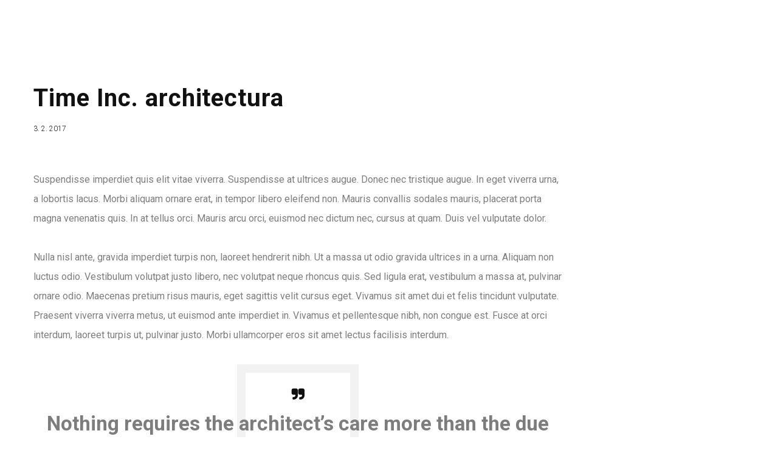

--- FILE ---
content_type: text/css
request_url: https://crs.as/wp-content/themes/prague-child-theme/style.css?ver=1.1.1
body_size: 308
content:
/*
Theme Name: Prague (Child Theme)
Theme URI: https://themeforest.net/user/fox-themes
Author: Fox-Themes
Author URI: https://themeforest.net/user/fox-themes
Version: 1.1.1
Description: A stunning visual experience for minimal loving creative. This template is a responsive and retina-ready WordPress theme with grid system layout. It is optimized for mobile touch and swipe.
Tags: one-column, two-columns, right-sidebar, custom-menu, post-formats, sticky-post, translation-ready
License: GNU General Public License v2 or later
License URI: http://www.gnu.org/licenses/gpl-2.0.html
Text Domain: prague-child
Template: prague
*/

/* = Add your own modification from here
-------------------------------------------------------------- */

#iframe_auto {
   display: none;
}

div.prague-social-nav {
   display: none;
	visibility: hidden;
}

div.fa fa-chain-broken {
   visibility: hidden;
}

ul.social-content {
   display: none;
	visibility: hidden;
}


--- FILE ---
content_type: text/css
request_url: https://crs.as/wp-content/themes/prague/style.css?ver=1.1.1
body_size: 364
content:
/*
Theme Name: Prague
Theme URI: https://prague.foxthemes.me/
Author: FOXTHEMES
Author URI: http://themeforest.net/user/fox-themes
Description: A stunning visual experience for minimal loving creative. This theme is a responsive and retina-ready WordPress theme with grid system layout. It is optimized for mobile touch and swipe.
Tags: one-column, two-columns, right-sidebar, custom-menu, post-formats, sticky-post, translation-ready
Version: 2.5.0
License: GNU General Public License v2 or later License URI: http://www.gnu.org/licenses/gpl-2.0.html
Text Domain: prague
*/
.testimonials-swiper.swiper-container-vertical>.swiper-wrapper {
    -webkit-box-orient: vertical;
    -moz-box-orient: vertical;
    -ms-flex-direction: column;
    -webkit-flex-direction: column;
    flex-direction: column;
}
.services_section_about_me_page{
	position: relative;
    top: -200px;
    z-index: 99;
}
.rs-stl-visible rs-layer-wrap.rs-parallax-wrap:first-child {
    top: 50%!important;
    left: 30px!important;
}
.rs-stl-visible rs-layer-wrap.rs-parallax-wrap:last-child {
    top: 50%!important;
    right: 30px!important;
}
.overflow-hidden{
	overflow:hidden;
}

--- FILE ---
content_type: text/css
request_url: https://crs.as/wp-content/themes/prague/assets/css/style.min.css?ver=1.1.1
body_size: 49367
content:
*{font-family:Roboto,sans-serif}body,html{font-size:16px;overflow-x:hidden}body{position:relative;margin:0;padding:0;font-family:Roboto,sans-serif;font-size:16px;line-height:32px;font-weight:400;color:#111}h1,h2,h3,h4,h5,h6{font-family:Roboto,sans-serif;font-weight:700;color:#111}h1{font-size:54px;line-height:56px}h2{font-size:40px;line-height:44px}h3{font-size:33px;line-height:33px}h4{font-size:20px;line-height:32px}h5{font-size:18px;line-height:24px}h6{font-size:14px;line-height:18px}p{font-family:Roboto,sans-serif;font-size:16px;line-height:32px;font-weight:400;color:#7e7d7d}li,ol,ul{font-size:16px;line-height:32px;font-weight:400}a{color:inherit;text-decoration:none}a:focus,a:hover{text-decoration:none}@media only screen and (max-width:991px){h1{font-size:34px;line-height:38px}h2{font-size:30px;line-height:34px}h3{font-size:26px;line-height:30px}}.s-back-switch{background-position:center;background-size:cover;background-repeat:no-repeat}.s-back-sibling-switch{position:relative}.s-back-sibling-switch .s-sibling-switch{position:absolute;top:0;left:0;right:0;bottom:0;background-position:center;background-size:cover;background-repeat:no-repeat}.enable_overlay,.overlay{position:absolute;top:0;bottom:0;left:0;right:0;background-color:rgba(0,0,0,.3)}.vertical-align{position:absolute;width:100%;left:0;top:50%;-webkit-transform:translateY(-50%);transform:translateY(-50%)}.no-scroll{overflow-y:hidden!important}.a-btn{font-family:Roboto,sans-serif;font-size:11px;line-height:18px;letter-spacing:2px;font-weight:500;display:inline-block;text-decoration:none;position:relative;-webkit-box-sizing:border-box;box-sizing:border-box;padding:15px 46px;background-color:transparent;border:none;color:#fff;-webkit-transition:color .3s ease-in,background-color .3s ease-in;transition:color .3s ease-in,background-color .3s ease-in}.a-btn:after,.a-btn:before{content:'';display:block;position:absolute;-webkit-box-sizing:border-box;box-sizing:border-box}.a-btn:after{top:0;left:0}.a-btn:before{bottom:0;right:0}.a-btn .a-btn-line{position:absolute;top:0;left:0;right:0;bottom:0;z-index:20}.a-btn .a-btn-line:after,.a-btn .a-btn-line:before{content:'';display:block;position:absolute;-webkit-box-sizing:border-box;box-sizing:border-box;top:50%;height:1px;background-color:#fff}.a-btn .a-btn-line:before{left:-11px}.a-btn .a-btn-line:after{right:-11px}.a-btn.simple:after,.a-btn.simple:before{border:1px solid #fff;width:100%;height:100%}.a-btn.simple .a-btn-line:after,.a-btn.simple .a-btn-line:before{width:22px;-webkit-transition:background-color .3s ease-in;transition:background-color .3s ease-in}.a-btn.creative:after,.a-btn.creative:before{border:1px solid transparent;width:0;height:0}.a-btn.creative:after{-webkit-transition:border-color 0s ease-in 1.5s,width .3s ease-in 1.2s,height .3s ease-in .9s;transition:border-color 0s ease-in 1.5s,width .3s ease-in 1.2s,height .3s ease-in .9s}.a-btn.creative:before{-webkit-transition:border-color 0s ease-in .9s,width .3s ease-in .6s,height .3s ease-in .3s;transition:border-color 0s ease-in .9s,width .3s ease-in .6s,height .3s ease-in .3s}.a-btn.creative .a-btn-line:after,.a-btn.creative .a-btn-line:before{width:0;-webkit-transition:width .3s ease-in 0s,background-color .3s ease-in;transition:width .3s ease-in 0s,background-color .3s ease-in}.a-btn.creative.anima:after,.a-btn.creative.anima:before{width:100%;height:100%}.a-btn.creative.anima:after{border-top-color:#fff;border-right-color:#fff;-webkit-transition:width .3s ease-out,height .3s ease-out .3s;transition:width .3s ease-out,height .3s ease-out .3s}.a-btn.creative.anima:before{border-bottom-color:#fff;border-left-color:#fff;-webkit-transition:border-color 0s ease-out .4s,width .3s ease-out .6s,height .3s ease-out .9s;transition:border-color 0s ease-out .4s,width .3s ease-out .6s,height .3s ease-out .9s}.a-btn.creative.anima .a-btn-line:after,.a-btn.creative.anima .a-btn-line:before{width:22px;-webkit-transition:width .3s ease-out 1.2s,background-color .3s ease-in;transition:width .3s ease-out 1.2s,background-color .3s ease-in}.a-btn:focus,.a-btn:hover{color:#111;background-color:#fff;text-decoration:none}.a-btn:focus .a-btn-line:after,.a-btn:focus .a-btn-line:before,.a-btn:hover .a-btn-line:after,.a-btn:hover .a-btn-line:before{background-color:#111}.a-btn-2{font-family:Roboto,sans-serif;font-size:11px;line-height:18px;letter-spacing:2px;font-weight:500;display:inline-block;text-decoration:none;position:relative;-webkit-box-sizing:border-box;box-sizing:border-box;padding:15px 46px;background-color:transparent;border:none;color:#111;-webkit-transition:color .3s ease-in,background-color .3s ease-in;transition:color .3s ease-in,background-color .3s ease-in}.a-btn-2:after,.a-btn-2:before{content:'';display:block;position:absolute;-webkit-box-sizing:border-box;box-sizing:border-box}.a-btn-2:after{top:0;left:0}.a-btn-2:before{bottom:0;right:0}.a-btn-2 .a-btn-line{position:absolute;top:0;left:0;right:0;bottom:0;z-index:20}.a-btn-2 .a-btn-line:after,.a-btn-2 .a-btn-line:before{content:'';display:block;position:absolute;-webkit-box-sizing:border-box;box-sizing:border-box;top:50%;height:1px;background-color:#111}.a-btn-2 .a-btn-line:before{left:-11px}.a-btn-2 .a-btn-line:after{right:-11px}.a-btn-2.simple:after,.a-btn-2.simple:before{border:1px solid #111;width:100%;height:100%}.a-btn-2.simple .a-btn-line:after,.a-btn-2.simple .a-btn-line:before{width:22px;-webkit-transition:background-color .3s ease-in;transition:background-color .3s ease-in}.a-btn-2.creative:after,.a-btn-2.creative:before{border:1px solid transparent;width:0;height:0}.a-btn-2.creative:after{-webkit-transition:border-color 0s ease-in 1.5s,width .3s ease-in 1.2s,height .3s ease-in .9s;transition:border-color 0s ease-in 1.5s,width .3s ease-in 1.2s,height .3s ease-in .9s}.a-btn-2.creative:before{-webkit-transition:border-color 0s ease-in .9s,width .3s ease-in .6s,height .3s ease-in .3s;transition:border-color 0s ease-in .9s,width .3s ease-in .6s,height .3s ease-in .3s}.a-btn-2.creative .a-btn-line:after,.a-btn-2.creative .a-btn-line:before{width:0;-webkit-transition:width .3s ease-in 0s,background-color .3s ease-in;transition:width .3s ease-in 0s,background-color .3s ease-in}.a-btn-2.creative.anima:after,.a-btn-2.creative.anima:before{width:100%;height:100%}.a-btn-2.creative.anima:after{border-top-color:#111;border-right-color:#111;-webkit-transition:width .3s ease-out,height .3s ease-out .3s;transition:width .3s ease-out,height .3s ease-out .3s}.a-btn-2.creative.anima:before{border-bottom-color:#111;border-left-color:#111;-webkit-transition:border-color 0s ease-out .4s,width .3s ease-out .6s,height .3s ease-out .9s;transition:border-color 0s ease-out .4s,width .3s ease-out .6s,height .3s ease-out .9s}.a-btn-2.creative.anima .a-btn-line:after,.a-btn-2.creative.anima .a-btn-line:before{width:22px;-webkit-transition:width .3s ease-out 1.2s,background-color .3s ease-in;transition:width .3s ease-out 1.2s,background-color .3s ease-in}.a-btn-2:focus,.a-btn-2:hover{color:#fff;background-color:#111;text-decoration:none;outline-color:transparent}.a-btn-2:focus .a-btn-line:after,.a-btn-2:focus .a-btn-line:before,.a-btn-2:hover .a-btn-line:after,.a-btn-2:hover .a-btn-line:before{background-color:#fff}.a-btn-arrow{position:relative;display:inline-block;font-family:Roboto,sans-serif;font-size:11px;line-height:30px;letter-spacing:2px;font-weight:500;text-decoration:none;padding-right:50px;color:#fff}.a-btn-arrow .arrow-right{background-color:#fff}.a-btn-arrow .arrow-right:after,.a-btn-arrow .arrow-right:before{background-color:#fff}.a-btn-arrow:focus,.a-btn-arrow:hover{text-decoration:none;outline-color:transparent;color:#fff}.a-btn-arrow:focus .arrow-right,.a-btn-arrow:hover .arrow-right{right:0}.a-btn-arrow-2{position:relative;display:inline-block;font-family:Roboto,sans-serif;font-size:11px;line-height:30px;letter-spacing:2px;font-weight:500;text-decoration:none;padding-right:50px;color:#111}.a-btn-arrow-2 .arrow-right{background-color:#111}.a-btn-arrow-2 .arrow-right:after,.a-btn-arrow-2 .arrow-right:before{background-color:#111}.a-btn-arrow-2:focus,.a-btn-arrow-2:hover{text-decoration:none;outline-color:transparent;color:#111}.a-btn-arrow-2:focus .arrow-right,.a-btn-arrow-2:hover .arrow-right{right:0}.arrow-right{display:inline-block;position:absolute;top:50%;margin-top:-1px;right:10px;width:31px;height:1px;-webkit-transition:right .3s ease-in;transition:right .3s ease-in}.arrow-right:after,.arrow-right:before{position:absolute;display:block;right:0;width:6px;height:1px;content:''}.arrow-right:before{bottom:1px;-webkit-transform:translateX(0) translateY(3px) rotate(-45deg);transform:translateX(0) translateY(3px) rotate(-45deg)}.arrow-right:after{top:1px;-webkit-transform:translateX(0) translateY(-3px) rotate(45deg);transform:translateX(0) translateY(-3px) rotate(45deg)}.arrow-right.grey{background-color:#7e7d7d}.arrow-right.grey:after,.arrow-right.grey:before{background-color:#7e7d7d}.vc_row.wpb_row.vc_row-background-top{background-position:top!important}.vc_row.wpb_row.vc_row-background-bottom{background-position:bottom!important}.vc_row.wpb_row.vc_row-overflow-visible{overflow:visible!important}.no-padd{padding-left:0;padding-right:0}.padd-only-xs{padding-right:0;padding-left:0}@media screen and (max-width:767px){.padd-only-xs{padding-right:15px;padding-left:15px}}.margin-lg-0t{margin-top:0}.margin-lg-5t{margin-top:5px}.margin-lg-10t{margin-top:10px}.margin-lg-15t{margin-top:15px}.margin-lg-20t{margin-top:20px}.margin-lg-25t{margin-top:25px}.margin-lg-30t{margin-top:30px}.margin-lg-35t{margin-top:35px}.margin-lg-40t{margin-top:40px}.margin-lg-45t{margin-top:45px}.margin-lg-50t{margin-top:50px}.margin-lg-55t{margin-top:55px}.margin-lg-60t{margin-top:60px}.margin-lg-65t{margin-top:65px}.margin-lg-70t{margin-top:70px}.margin-lg-75t{margin-top:75px}.margin-lg-80t{margin-top:80px}.margin-lg-85t{margin-top:85px}.margin-lg-90t{margin-top:90px}.margin-lg-95t{margin-top:95px}.margin-lg-100t{margin-top:100px}.margin-lg-105t{margin-top:105px}.margin-lg-110t{margin-top:110px}.margin-lg-115t{margin-top:115px}.margin-lg-120t{margin-top:120px}.margin-lg-125t{margin-top:125px}.margin-lg-130t{margin-top:130px}.margin-lg-135t{margin-top:135px}.margin-lg-140t{margin-top:140px}.margin-lg-145t{margin-top:145px}.margin-lg-150t{margin-top:150px}.margin-lg-155t{margin-top:155px}.margin-lg-160t{margin-top:160px}.margin-lg-165t{margin-top:165px}.margin-lg-170t{margin-top:170px}.margin-lg-175t{margin-top:175px}.margin-lg-180t{margin-top:180px}.margin-lg-185t{margin-top:185px}.margin-lg-190t{margin-top:190px}.margin-lg-195t{margin-top:195px}.margin-lg-200t{margin-top:200px}.margin-lg-0b{margin-bottom:0}.margin-lg-5b{margin-bottom:5px}.margin-lg-10b{margin-bottom:10px}.margin-lg-15b{margin-bottom:15px}.margin-lg-20b{margin-bottom:20px}.margin-lg-25b{margin-bottom:25px}.margin-lg-30b{margin-bottom:30px}.margin-lg-35b{margin-bottom:35px}.margin-lg-40b{margin-bottom:40px}.margin-lg-45b{margin-bottom:45px}.margin-lg-50b{margin-bottom:50px}.margin-lg-55b{margin-bottom:55px}.margin-lg-60b{margin-bottom:60px}.margin-lg-65b{margin-bottom:65px}.margin-lg-70b{margin-bottom:70px}.margin-lg-75b{margin-bottom:75px}.margin-lg-80b{margin-bottom:80px}.margin-lg-85b{margin-bottom:85px}.margin-lg-90b{margin-bottom:90px}.margin-lg-95b{margin-bottom:95px}.margin-lg-100b{margin-bottom:100px}.margin-lg-105b{margin-bottom:105px}.margin-lg-110b{margin-bottom:110px}.margin-lg-115b{margin-bottom:115px}.margin-lg-120b{margin-bottom:120px}.margin-lg-125b{margin-bottom:125px}.margin-lg-130b{margin-bottom:130px}.margin-lg-135b{margin-bottom:135px}.margin-lg-140b{margin-bottom:140px}.margin-lg-145b{margin-bottom:145px}.margin-lg-150b{margin-bottom:150px}.margin-lg-155b{margin-bottom:155px}.margin-lg-160b{margin-bottom:160px}.margin-lg-165b{margin-bottom:165px}.margin-lg-170b{margin-bottom:170px}.margin-lg-175b{margin-bottom:175px}.margin-lg-180b{margin-bottom:180px}.margin-lg-185b{margin-bottom:185px}.margin-lg-190b{margin-bottom:190px}.margin-lg-195b{margin-bottom:195px}.margin-lg-200b{margin-bottom:200px}.padding-lg-0t{padding-top:0}.padding-lg-5t{padding-top:5px}.padding-lg-10t{padding-top:10px}.padding-lg-15t{padding-top:15px}.padding-lg-20t{padding-top:20px}.padding-lg-25t{padding-top:25px}.padding-lg-30t{padding-top:30px}.padding-lg-35t{padding-top:35px}.padding-lg-40t{padding-top:40px}.padding-lg-45t{padding-top:45px}.padding-lg-50t{padding-top:50px}.padding-lg-55t{padding-top:55px}.padding-lg-60t{padding-top:60px}.padding-lg-65t{padding-top:65px}.padding-lg-70t{padding-top:70px}.padding-lg-75t{padding-top:75px}.padding-lg-80t{padding-top:80px}.padding-lg-85t{padding-top:85px}.padding-lg-90t{padding-top:90px}.padding-lg-95t{padding-top:95px}.padding-lg-100t{padding-top:100px}.padding-lg-105t{padding-top:105px}.padding-lg-110t{padding-top:110px}.padding-lg-115t{padding-top:115px}.padding-lg-120t{padding-top:120px}.padding-lg-125t{padding-top:125px}.padding-lg-130t{padding-top:130px}.padding-lg-135t{padding-top:135px}.padding-lg-140t{padding-top:140px}.padding-lg-145t{padding-top:145px}.padding-lg-150t{padding-top:150px}.padding-lg-155t{padding-top:155px}.padding-lg-160t{padding-top:160px}.padding-lg-165t{padding-top:165px}.padding-lg-170t{padding-top:170px}.padding-lg-175t{padding-top:175px}.padding-lg-180t{padding-top:180px}.padding-lg-185t{padding-top:185px}.padding-lg-190t{padding-top:190px}.padding-lg-195t{padding-top:195px}.padding-lg-200t{padding-top:200px}.padding-lg-0b{padding-bottom:0}.padding-lg-5b{padding-bottom:5px}.padding-lg-10b{padding-bottom:10px}.padding-lg-15b{padding-bottom:15px}.padding-lg-20b{padding-bottom:20px}.padding-lg-25b{padding-bottom:25px}.padding-lg-30b{padding-bottom:30px}.padding-lg-35b{padding-bottom:35px}.padding-lg-40b{padding-bottom:40px}.padding-lg-45b{padding-bottom:45px}.padding-lg-50b{padding-bottom:50px}.padding-lg-55b{padding-bottom:55px}.padding-lg-60b{padding-bottom:60px}.padding-lg-65b{padding-bottom:65px}.padding-lg-70b{padding-bottom:70px}.padding-lg-75b{padding-bottom:75px}.padding-lg-80b{padding-bottom:80px}.padding-lg-85b{padding-bottom:85px}.padding-lg-90b{padding-bottom:90px}.padding-lg-95b{padding-bottom:95px}.padding-lg-100b{padding-bottom:100px}.padding-lg-105b{padding-bottom:105px}.padding-lg-110b{padding-bottom:110px}.padding-lg-115b{padding-bottom:115px}.padding-lg-120b{padding-bottom:120px}.padding-lg-125b{padding-bottom:125px}.padding-lg-130b{padding-bottom:130px}.padding-lg-135b{padding-bottom:135px}.padding-lg-140b{padding-bottom:140px}.padding-lg-145b{padding-bottom:145px}.padding-lg-150b{padding-bottom:150px}.padding-lg-155b{padding-bottom:155px}.padding-lg-160b{padding-bottom:160px}.padding-lg-165b{padding-bottom:165px}.padding-lg-170b{padding-bottom:170px}.padding-lg-175b{padding-bottom:175px}.padding-lg-180b{padding-bottom:180px}.padding-lg-185b{padding-bottom:185px}.padding-lg-190b{padding-bottom:190px}.padding-lg-195b{padding-bottom:195px}.padding-lg-200b{padding-bottom:200px}@media screen and (max-width:1199px){.margin-md-0t{margin-top:0}.margin-md-5t{margin-top:5px}.margin-md-10t{margin-top:10px}.margin-md-15t{margin-top:15px}.margin-md-20t{margin-top:20px}.margin-md-25t{margin-top:25px}.margin-md-30t{margin-top:30px}.margin-md-35t{margin-top:35px}.margin-md-40t{margin-top:40px}.margin-md-45t{margin-top:45px}.margin-md-50t{margin-top:50px}.margin-md-55t{margin-top:55px}.margin-md-60t{margin-top:60px}.margin-md-65t{margin-top:65px}.margin-md-70t{margin-top:70px}.margin-md-75t{margin-top:75px}.margin-md-80t{margin-top:80px}.margin-md-85t{margin-top:85px}.margin-md-90t{margin-top:90px}.margin-md-95t{margin-top:95px}.margin-md-100t{margin-top:100px}.margin-md-105t{margin-top:105px}.margin-md-110t{margin-top:110px}.margin-md-115t{margin-top:115px}.margin-md-120t{margin-top:120px}.margin-md-125t{margin-top:125px}.margin-md-130t{margin-top:130px}.margin-md-135t{margin-top:135px}.margin-md-140t{margin-top:140px}.margin-md-145t{margin-top:145px}.margin-md-150t{margin-top:150px}.margin-md-155t{margin-top:155px}.margin-md-160t{margin-top:160px}.margin-md-165t{margin-top:165px}.margin-md-170t{margin-top:170px}.margin-md-175t{margin-top:175px}.margin-md-180t{margin-top:180px}.margin-md-185t{margin-top:185px}.margin-md-190t{margin-top:190px}.margin-md-195t{margin-top:195px}.margin-md-200t{margin-top:200px}.margin-md-0b{margin-bottom:0}.margin-md-5b{margin-bottom:5px}.margin-md-10b{margin-bottom:10px}.margin-md-15b{margin-bottom:15px}.margin-md-20b{margin-bottom:20px}.margin-md-25b{margin-bottom:25px}.margin-md-30b{margin-bottom:30px}.margin-md-35b{margin-bottom:35px}.margin-md-40b{margin-bottom:40px}.margin-md-45b{margin-bottom:45px}.margin-md-50b{margin-bottom:50px}.margin-md-55b{margin-bottom:55px}.margin-md-60b{margin-bottom:60px}.margin-md-65b{margin-bottom:65px}.margin-md-70b{margin-bottom:70px}.margin-md-75b{margin-bottom:75px}.margin-md-80b{margin-bottom:80px}.margin-md-85b{margin-bottom:85px}.margin-md-90b{margin-bottom:90px}.margin-md-95b{margin-bottom:95px}.margin-md-100b{margin-bottom:100px}.margin-md-105b{margin-bottom:105px}.margin-md-110b{margin-bottom:110px}.margin-md-115b{margin-bottom:115px}.margin-md-120b{margin-bottom:120px}.margin-md-125b{margin-bottom:125px}.margin-md-130b{margin-bottom:130px}.margin-md-135b{margin-bottom:135px}.margin-md-140b{margin-bottom:140px}.margin-md-145b{margin-bottom:145px}.margin-md-150b{margin-bottom:150px}.margin-md-155b{margin-bottom:155px}.margin-md-160b{margin-bottom:160px}.margin-md-165b{margin-bottom:165px}.margin-md-170b{margin-bottom:170px}.margin-md-175b{margin-bottom:175px}.margin-md-180b{margin-bottom:180px}.margin-md-185b{margin-bottom:185px}.margin-md-190b{margin-bottom:190px}.margin-md-195b{margin-bottom:195px}.margin-md-200b{margin-bottom:200px}.padding-md-0t{padding-top:0}.padding-md-5t{padding-top:5px}.padding-md-10t{padding-top:10px}.padding-md-15t{padding-top:15px}.padding-md-20t{padding-top:20px}.padding-md-25t{padding-top:25px}.padding-md-30t{padding-top:30px}.padding-md-35t{padding-top:35px}.padding-md-40t{padding-top:40px}.padding-md-45t{padding-top:45px}.padding-md-50t{padding-top:50px}.padding-md-55t{padding-top:55px}.padding-md-60t{padding-top:60px}.padding-md-65t{padding-top:65px}.padding-md-70t{padding-top:70px}.padding-md-75t{padding-top:75px}.padding-md-80t{padding-top:80px}.padding-md-85t{padding-top:85px}.padding-md-90t{padding-top:90px}.padding-md-95t{padding-top:95px}.padding-md-100t{padding-top:100px}.padding-md-105t{padding-top:105px}.padding-md-110t{padding-top:110px}.padding-md-115t{padding-top:115px}.padding-md-120t{padding-top:120px}.padding-md-125t{padding-top:125px}.padding-md-130t{padding-top:130px}.padding-md-135t{padding-top:135px}.padding-md-140t{padding-top:140px}.padding-md-145t{padding-top:145px}.padding-md-150t{padding-top:150px}.padding-md-155t{padding-top:155px}.padding-md-160t{padding-top:160px}.padding-md-165t{padding-top:165px}.padding-md-170t{padding-top:170px}.padding-md-175t{padding-top:175px}.padding-md-180t{padding-top:180px}.padding-md-185t{padding-top:185px}.padding-md-190t{padding-top:190px}.padding-md-195t{padding-top:195px}.padding-md-200t{padding-top:200px}.padding-md-0b{padding-bottom:0}.padding-md-5b{padding-bottom:5px}.padding-md-10b{padding-bottom:10px}.padding-md-15b{padding-bottom:15px}.padding-md-20b{padding-bottom:20px}.padding-md-25b{padding-bottom:25px}.padding-md-30b{padding-bottom:30px}.padding-md-35b{padding-bottom:35px}.padding-md-40b{padding-bottom:40px}.padding-md-45b{padding-bottom:45px}.padding-md-50b{padding-bottom:50px}.padding-md-55b{padding-bottom:55px}.padding-md-60b{padding-bottom:60px}.padding-md-65b{padding-bottom:65px}.padding-md-70b{padding-bottom:70px}.padding-md-75b{padding-bottom:75px}.padding-md-80b{padding-bottom:80px}.padding-md-85b{padding-bottom:85px}.padding-md-90b{padding-bottom:90px}.padding-md-95b{padding-bottom:95px}.padding-md-100b{padding-bottom:100px}.padding-md-105b{padding-bottom:105px}.padding-md-110b{padding-bottom:110px}.padding-md-115b{padding-bottom:115px}.padding-md-120b{padding-bottom:120px}.padding-md-125b{padding-bottom:125px}.padding-md-130b{padding-bottom:130px}.padding-md-135b{padding-bottom:135px}.padding-md-140b{padding-bottom:140px}.padding-md-145b{padding-bottom:145px}.padding-md-150b{padding-bottom:150px}.padding-md-155b{padding-bottom:155px}.padding-md-160b{padding-bottom:160px}.padding-md-165b{padding-bottom:165px}.padding-md-170b{padding-bottom:170px}.padding-md-175b{padding-bottom:175px}.padding-md-180b{padding-bottom:180px}.padding-md-185b{padding-bottom:185px}.padding-md-190b{padding-bottom:190px}.padding-md-195b{padding-bottom:195px}.padding-md-200b{padding-bottom:200px}}@media screen and (max-width:991px){.margin-sm-0t{margin-top:0}.margin-sm-5t{margin-top:5px}.margin-sm-10t{margin-top:10px}.margin-sm-15t{margin-top:15px}.margin-sm-20t{margin-top:20px}.margin-sm-25t{margin-top:25px}.margin-sm-30t{margin-top:30px}.margin-sm-35t{margin-top:35px}.margin-sm-40t{margin-top:40px}.margin-sm-45t{margin-top:45px}.margin-sm-50t{margin-top:50px}.margin-sm-55t{margin-top:55px}.margin-sm-60t{margin-top:60px}.margin-sm-65t{margin-top:65px}.margin-sm-70t{margin-top:70px}.margin-sm-75t{margin-top:75px}.margin-sm-80t{margin-top:80px}.margin-sm-85t{margin-top:85px}.margin-sm-90t{margin-top:90px}.margin-sm-95t{margin-top:95px}.margin-sm-100t{margin-top:100px}.margin-sm-105t{margin-top:105px}.margin-sm-110t{margin-top:110px}.margin-sm-115t{margin-top:115px}.margin-sm-120t{margin-top:120px}.margin-sm-125t{margin-top:125px}.margin-sm-130t{margin-top:130px}.margin-sm-135t{margin-top:135px}.margin-sm-140t{margin-top:140px}.margin-sm-145t{margin-top:145px}.margin-sm-150t{margin-top:150px}.margin-sm-155t{margin-top:155px}.margin-sm-160t{margin-top:160px}.margin-sm-165t{margin-top:165px}.margin-sm-170t{margin-top:170px}.margin-sm-175t{margin-top:175px}.margin-sm-180t{margin-top:180px}.margin-sm-185t{margin-top:185px}.margin-sm-190t{margin-top:190px}.margin-sm-195t{margin-top:195px}.margin-sm-200t{margin-top:200px}.margin-sm-0b{margin-bottom:0}.margin-sm-5b{margin-bottom:5px}.margin-sm-10b{margin-bottom:10px}.margin-sm-15b{margin-bottom:15px}.margin-sm-20b{margin-bottom:20px}.margin-sm-25b{margin-bottom:25px}.margin-sm-30b{margin-bottom:30px}.margin-sm-35b{margin-bottom:35px}.margin-sm-40b{margin-bottom:40px}.margin-sm-45b{margin-bottom:45px}.margin-sm-50b{margin-bottom:50px}.margin-sm-55b{margin-bottom:55px}.margin-sm-60b{margin-bottom:60px}.margin-sm-65b{margin-bottom:65px}.margin-sm-70b{margin-bottom:70px}.margin-sm-75b{margin-bottom:75px}.margin-sm-80b{margin-bottom:80px}.margin-sm-85b{margin-bottom:85px}.margin-sm-90b{margin-bottom:90px}.margin-sm-95b{margin-bottom:95px}.margin-sm-100b{margin-bottom:100px}.margin-sm-105b{margin-bottom:105px}.margin-sm-110b{margin-bottom:110px}.margin-sm-115b{margin-bottom:115px}.margin-sm-120b{margin-bottom:120px}.margin-sm-125b{margin-bottom:125px}.margin-sm-130b{margin-bottom:130px}.margin-sm-135b{margin-bottom:135px}.margin-sm-140b{margin-bottom:140px}.margin-sm-145b{margin-bottom:145px}.margin-sm-150b{margin-bottom:150px}.margin-sm-155b{margin-bottom:155px}.margin-sm-160b{margin-bottom:160px}.margin-sm-165b{margin-bottom:165px}.margin-sm-170b{margin-bottom:170px}.margin-sm-175b{margin-bottom:175px}.margin-sm-180b{margin-bottom:180px}.margin-sm-185b{margin-bottom:185px}.margin-sm-190b{margin-bottom:190px}.margin-sm-195b{margin-bottom:195px}.margin-sm-200b{margin-bottom:200px}.padding-sm-0t{padding-top:0}.padding-sm-5t{padding-top:5px}.padding-sm-10t{padding-top:10px}.padding-sm-15t{padding-top:15px}.padding-sm-20t{padding-top:20px}.padding-sm-25t{padding-top:25px}.padding-sm-30t{padding-top:30px}.padding-sm-35t{padding-top:35px}.padding-sm-40t{padding-top:40px}.padding-sm-45t{padding-top:45px}.padding-sm-50t{padding-top:50px}.padding-sm-55t{padding-top:55px}.padding-sm-60t{padding-top:60px}.padding-sm-65t{padding-top:65px}.padding-sm-70t{padding-top:70px}.padding-sm-75t{padding-top:75px}.padding-sm-80t{padding-top:80px}.padding-sm-85t{padding-top:85px}.padding-sm-90t{padding-top:90px}.padding-sm-95t{padding-top:95px}.padding-sm-100t{padding-top:100px}.padding-sm-105t{padding-top:105px}.padding-sm-110t{padding-top:110px}.padding-sm-115t{padding-top:115px}.padding-sm-120t{padding-top:120px}.padding-sm-125t{padding-top:125px}.padding-sm-130t{padding-top:130px}.padding-sm-135t{padding-top:135px}.padding-sm-140t{padding-top:140px}.padding-sm-145t{padding-top:145px}.padding-sm-150t{padding-top:150px}.padding-sm-155t{padding-top:155px}.padding-sm-160t{padding-top:160px}.padding-sm-165t{padding-top:165px}.padding-sm-170t{padding-top:170px}.padding-sm-175t{padding-top:175px}.padding-sm-180t{padding-top:180px}.padding-sm-185t{padding-top:185px}.padding-sm-190t{padding-top:190px}.padding-sm-195t{padding-top:195px}.padding-sm-200t{padding-top:200px}.padding-sm-0b{padding-bottom:0}.padding-sm-5b{padding-bottom:5px}.padding-sm-10b{padding-bottom:10px}.padding-sm-15b{padding-bottom:15px}.padding-sm-20b{padding-bottom:20px}.padding-sm-25b{padding-bottom:25px}.padding-sm-30b{padding-bottom:30px}.padding-sm-35b{padding-bottom:35px}.padding-sm-40b{padding-bottom:40px}.padding-sm-45b{padding-bottom:45px}.padding-sm-50b{padding-bottom:50px}.padding-sm-55b{padding-bottom:55px}.padding-sm-60b{padding-bottom:60px}.padding-sm-65b{padding-bottom:65px}.padding-sm-70b{padding-bottom:70px}.padding-sm-75b{padding-bottom:75px}.padding-sm-80b{padding-bottom:80px}.padding-sm-85b{padding-bottom:85px}.padding-sm-90b{padding-bottom:90px}.padding-sm-95b{padding-bottom:95px}.padding-sm-100b{padding-bottom:100px}.padding-sm-105b{padding-bottom:105px}.padding-sm-110b{padding-bottom:110px}.padding-sm-115b{padding-bottom:115px}.padding-sm-120b{padding-bottom:120px}.padding-sm-125b{padding-bottom:125px}.padding-sm-130b{padding-bottom:130px}.padding-sm-135b{padding-bottom:135px}.padding-sm-140b{padding-bottom:140px}.padding-sm-145b{padding-bottom:145px}.padding-sm-150b{padding-bottom:150px}.padding-sm-155b{padding-bottom:155px}.padding-sm-160b{padding-bottom:160px}.padding-sm-165b{padding-bottom:165px}.padding-sm-170b{padding-bottom:170px}.padding-sm-175b{padding-bottom:175px}.padding-sm-180b{padding-bottom:180px}.padding-sm-185b{padding-bottom:185px}.padding-sm-190b{padding-bottom:190px}.padding-sm-195b{padding-bottom:195px}.padding-sm-200b{padding-bottom:200px}}@media screen and (max-width:767px){.margin-xs-0t{margin-top:0}.margin-xs-5t{margin-top:5px}.margin-xs-10t{margin-top:10px}.margin-xs-15t{margin-top:15px}.margin-xs-20t{margin-top:20px}.margin-xs-25t{margin-top:25px}.margin-xs-30t{margin-top:30px}.margin-xs-35t{margin-top:35px}.margin-xs-40t{margin-top:40px}.margin-xs-45t{margin-top:45px}.margin-xs-50t{margin-top:50px}.margin-xs-55t{margin-top:55px}.margin-xs-60t{margin-top:60px}.margin-xs-65t{margin-top:65px}.margin-xs-70t{margin-top:70px}.margin-xs-75t{margin-top:75px}.margin-xs-80t{margin-top:80px}.margin-xs-85t{margin-top:85px}.margin-xs-90t{margin-top:90px}.margin-xs-95t{margin-top:95px}.margin-xs-100t{margin-top:100px}.margin-xs-105t{margin-top:105px}.margin-xs-110t{margin-top:110px}.margin-xs-115t{margin-top:115px}.margin-xs-120t{margin-top:120px}.margin-xs-125t{margin-top:125px}.margin-xs-130t{margin-top:130px}.margin-xs-135t{margin-top:135px}.margin-xs-140t{margin-top:140px}.margin-xs-145t{margin-top:145px}.margin-xs-150t{margin-top:150px}.margin-xs-155t{margin-top:155px}.margin-xs-160t{margin-top:160px}.margin-xs-165t{margin-top:165px}.margin-xs-170t{margin-top:170px}.margin-xs-175t{margin-top:175px}.margin-xs-180t{margin-top:180px}.margin-xs-185t{margin-top:185px}.margin-xs-190t{margin-top:190px}.margin-xs-195t{margin-top:195px}.margin-xs-200t{margin-top:200px}.margin-xs-0b{margin-bottom:0}.margin-xs-5b{margin-bottom:5px}.margin-xs-10b{margin-bottom:10px}.margin-xs-15b{margin-bottom:15px}.margin-xs-20b{margin-bottom:20px}.margin-xs-25b{margin-bottom:25px}.margin-xs-30b{margin-bottom:30px}.margin-xs-35b{margin-bottom:35px}.margin-xs-40b{margin-bottom:40px}.margin-xs-45b{margin-bottom:45px}.margin-xs-50b{margin-bottom:50px}.margin-xs-55b{margin-bottom:55px}.margin-xs-60b{margin-bottom:60px}.margin-xs-65b{margin-bottom:65px}.margin-xs-70b{margin-bottom:70px}.margin-xs-75b{margin-bottom:75px}.margin-xs-80b{margin-bottom:80px}.margin-xs-85b{margin-bottom:85px}.margin-xs-90b{margin-bottom:90px}.margin-xs-95b{margin-bottom:95px}.margin-xs-100b{margin-bottom:100px}.margin-xs-105b{margin-bottom:105px}.margin-xs-110b{margin-bottom:110px}.margin-xs-115b{margin-bottom:115px}.margin-xs-120b{margin-bottom:120px}.margin-xs-125b{margin-bottom:125px}.margin-xs-130b{margin-bottom:130px}.margin-xs-135b{margin-bottom:135px}.margin-xs-140b{margin-bottom:140px}.margin-xs-145b{margin-bottom:145px}.margin-xs-150b{margin-bottom:150px}.margin-xs-155b{margin-bottom:155px}.margin-xs-160b{margin-bottom:160px}.margin-xs-165b{margin-bottom:165px}.margin-xs-170b{margin-bottom:170px}.margin-xs-175b{margin-bottom:175px}.margin-xs-180b{margin-bottom:180px}.margin-xs-185b{margin-bottom:185px}.margin-xs-190b{margin-bottom:190px}.margin-xs-195b{margin-bottom:195px}.margin-xs-200b{margin-bottom:200px}.padding-xs-0t{padding-top:0}.padding-xs-5t{padding-top:5px}.padding-xs-10t{padding-top:10px}.padding-xs-15t{padding-top:15px}.padding-xs-20t{padding-top:20px}.padding-xs-25t{padding-top:25px}.padding-xs-30t{padding-top:30px}.padding-xs-35t{padding-top:35px}.padding-xs-40t{padding-top:40px}.padding-xs-45t{padding-top:45px}.padding-xs-50t{padding-top:50px}.padding-xs-55t{padding-top:55px}.padding-xs-60t{padding-top:60px}.padding-xs-65t{padding-top:65px}.padding-xs-70t{padding-top:70px}.padding-xs-75t{padding-top:75px}.padding-xs-80t{padding-top:80px}.padding-xs-85t{padding-top:85px}.padding-xs-90t{padding-top:90px}.padding-xs-95t{padding-top:95px}.padding-xs-100t{padding-top:100px}.padding-xs-105t{padding-top:105px}.padding-xs-110t{padding-top:110px}.padding-xs-115t{padding-top:115px}.padding-xs-120t{padding-top:120px}.padding-xs-125t{padding-top:125px}.padding-xs-130t{padding-top:130px}.padding-xs-135t{padding-top:135px}.padding-xs-140t{padding-top:140px}.padding-xs-145t{padding-top:145px}.padding-xs-150t{padding-top:150px}.padding-xs-155t{padding-top:155px}.padding-xs-160t{padding-top:160px}.padding-xs-165t{padding-top:165px}.padding-xs-170t{padding-top:170px}.padding-xs-175t{padding-top:175px}.padding-xs-180t{padding-top:180px}.padding-xs-185t{padding-top:185px}.padding-xs-190t{padding-top:190px}.padding-xs-195t{padding-top:195px}.padding-xs-200t{padding-top:200px}.padding-xs-0b{padding-bottom:0}.padding-xs-5b{padding-bottom:5px}.padding-xs-10b{padding-bottom:10px}.padding-xs-15b{padding-bottom:15px}.padding-xs-20b{padding-bottom:20px}.padding-xs-25b{padding-bottom:25px}.padding-xs-30b{padding-bottom:30px}.padding-xs-35b{padding-bottom:35px}.padding-xs-40b{padding-bottom:40px}.padding-xs-45b{padding-bottom:45px}.padding-xs-50b{padding-bottom:50px}.padding-xs-55b{padding-bottom:55px}.padding-xs-60b{padding-bottom:60px}.padding-xs-65b{padding-bottom:65px}.padding-xs-70b{padding-bottom:70px}.padding-xs-75b{padding-bottom:75px}.padding-xs-80b{padding-bottom:80px}.padding-xs-85b{padding-bottom:85px}.padding-xs-90b{padding-bottom:90px}.padding-xs-95b{padding-bottom:95px}.padding-xs-100b{padding-bottom:100px}.padding-xs-105b{padding-bottom:105px}.padding-xs-110b{padding-bottom:110px}.padding-xs-115b{padding-bottom:115px}.padding-xs-120b{padding-bottom:120px}.padding-xs-125b{padding-bottom:125px}.padding-xs-130b{padding-bottom:130px}.padding-xs-135b{padding-bottom:135px}.padding-xs-140b{padding-bottom:140px}.padding-xs-145b{padding-bottom:145px}.padding-xs-150b{padding-bottom:150px}.padding-xs-155b{padding-bottom:155px}.padding-xs-160b{padding-bottom:160px}.padding-xs-165b{padding-bottom:165px}.padding-xs-170b{padding-bottom:170px}.padding-xs-175b{padding-bottom:175px}.padding-xs-180b{padding-bottom:180px}.padding-xs-185b{padding-bottom:185px}.padding-xs-190b{padding-bottom:190px}.padding-xs-195b{padding-bottom:195px}.padding-xs-200b{padding-bottom:200px}}.page-calculate{display:-webkit-box;display:-ms-flexbox;display:flex;-webkit-box-align:center;-ms-flex-align:center;align-items:center;-webkit-box-pack:center;-ms-flex-pack:center;justify-content:center}.page-calculate .page-calculate-content{width:100%}.swiper-container{width:100%;margin-left:auto;margin-right:auto;position:relative;overflow:hidden;z-index:1}.swiper-container .swiper-slide{text-align:center;font-size:18px;display:-webkit-box;display:-ms-flexbox;display:flex;-webkit-box-pack:center;-ms-flex-pack:center;justify-content:center;-webkit-box-align:center;-ms-flex-align:center;align-items:center;overflow:hidden}.swiper-container-vertical{width:100%;height:100%}.prague-loader{text-align:center;font-size:0;white-space:nowrap;position:fixed;top:0;right:0;bottom:0;left:0;z-index:3000;-webkit-transition:visibility 0s;transition:visibility 0s}.prague-loader .prague-loader-wrapper{position:absolute;top:0;right:0;bottom:0;left:0;height:100%;background-color:#fff;-webkit-transform:scaleY(1);transform:scaleY(1);-webkit-transform-origin:center bottom;transform-origin:center bottom;-webkit-transition:-webkit-transform .6s linear;transition:-webkit-transform .6s linear;transition:transform .6s linear;transition:transform .6s linear,-webkit-transform .6s linear}.prague-loader .prague-loader-bar{display:inline-block;position:relative;top:50%;overflow:hidden;vertical-align:middle;width:40%;height:2em;font-size:5em;line-height:2em;font-weight:700;color:#fff;-webkit-transition:-webkit-transform 0s linear;transition:-webkit-transform 0s linear;transition:transform 0s linear;transition:transform 0s linear,-webkit-transform 0s linear;-webkit-transform:scaleX(1) translateY(-50%);transform:scaleX(1) translateY(-50%);-webkit-transform-origin:center right;transform-origin:center right;z-index:2}.prague-loader .prague-loader-bar:after{content:'';position:absolute;top:0;right:0;bottom:0;left:0;z-index:-1;background-color:#111;border-radius:2px;-webkit-transform:scaleX(0);transform:scaleX(0);-webkit-transform-origin:center left;transform-origin:center left;-webkit-animation:loading 2s linear infinite forwards;animation:loading 2s linear infinite forwards}.prague-loader .prague-loader-img{position:absolute;width:auto;height:auto;max-width:90%;max-height:90%;top:50%;left:50%;-webkit-transform:translate(-50%,-50%);transform:translate(-50%,-50%);-webkit-animation:scaleout-image 2s infinite ease-in-out;animation:scaleout-image 2s infinite ease-in-out;-webkit-transition:visibility .3s ease-in .2s;transition:visibility .3s ease-in .2s;visibility:hidden}.prague-loader .prague-loader-img.s-back-switch{visibility:visible}.prague-loader.is-loaded{-webkit-transition-delay:.6s;transition-delay:.6s;visibility:hidden}.prague-loader.is-loaded .prague-loader-wrapper{-webkit-transform:scaleY(0);transform:scaleY(0);-webkit-transform-origin:center top;transform-origin:center top}.prague-loader.is-loaded .prague-loader-img{visibility:hidden;-webkit-transition:visibility .3s ease-in 0s;transition:visibility .3s ease-in 0s}@media only screen and (max-width:991px){.prague-loader .prague-loader-bar{width:70%}}@media only screen and (max-width:767px){.prague-loader .prague-loader-bar{font-size:2em}}@-webkit-keyframes loading{0%{-webkit-transform:translate(0) scaleX(0);transform:translate(0) scaleX(0)}30%{-webkit-transform:translate(0) scaleX(1);transform:translate(0) scaleX(1)}100%,80%{-webkit-transform:translate(100%) scaleX(0);transform:translate(100%) scaleX(0)}}@keyframes loading{0%{-webkit-transform:translate(0) scaleX(0);transform:translate(0) scaleX(0)}30%{-webkit-transform:translate(0) scaleX(1);transform:translate(0) scaleX(1)}100%,80%{-webkit-transform:translate(100%) scaleX(0);transform:translate(100%) scaleX(0)}}@-webkit-keyframes scaleout-image{0%{-webkit-transform:translate(-50%,-50%) scale(.5);transform:translate(-50%,-50%) scale(.5);opacity:.8}100%{-webkit-transform:translate(-50%,-50%) scale(1);transform:translate(-50%,-50%) scale(1);opacity:0}}@keyframes scaleout-image{0%{-webkit-transform:translate(-50%,-50%) scale(.5);transform:translate(-50%,-50%) scale(.5);opacity:.8}100%{-webkit-transform:translate(-50%,-50%) scale(1);transform:translate(-50%,-50%) scale(1);opacity:0}}.prague-recent-post-widget__title{font-size:20px;font-weight:500;line-height:1.6}.prague-recent-post-widget__item{display:-webkit-box;display:-ms-flexbox;display:flex}.prague-recent-post-widget__item:first-child{margin-top:25px}.prague-recent-post-widget__item:not(:last-child){margin-bottom:20px}.prague-recent-post-widget__img{width:70px;height:70px;margin-right:15px}.prague-recent-post-widget__info{width:calc(100% - 85px)}.prague-recent-post-widget__info-title{font-size:14px;font-weight:700;line-height:normal;letter-spacing:.3px}.prague-recent-post-widget__info-title a{line-height:1.71}.prague-recent-post-widget__info-title a:hover{color:#fff}.prague-recent-post-widget__info-date{font-size:12px;letter-spacing:.17px;line-height:2;color:#7e7d7d}@media (max-width:600px){#wpadminbar{position:fixed}}.bottom_menu{display:-webkit-box;display:-ms-flexbox;display:flex;-webkit-box-orient:vertical;-webkit-box-direction:normal;-ms-flex-direction:column;flex-direction:column}.bottom_menu>.container{-webkit-box-ordinal-group:2;-ms-flex-order:1;order:1}@media only screen and (min-width:1200px){.bottom_menu .prague-header .prague-social-nav{display:-webkit-box;display:-ms-flexbox;display:flex;width:unset}.bottom_menu .prague-header .prague-social-nav>a{-webkit-box-ordinal-group:3;-ms-flex-order:2;order:2;display:none}.bottom_menu .prague-header-wrapper,.bottom_menu .prague-navigation{width:100%}.bottom_menu .prague-header .prague-navigation{text-align:center}.bottom_menu .prague-header.simple.sticky-menu{-webkit-box-ordinal-group:3;-ms-flex-order:2;order:2;position:relative}.bottom_menu .prague-header.simple.sticky-menu .sub-menu{top:unset;bottom:100%}.bottom_menu .prague-header .prague-social-nav .social-content{top:unset;right:unset;left:unset;bottom:unset;position:relative;margin:0;margin-left:10px;-webkit-box-ordinal-group:2;-ms-flex-order:1;order:1;display:-webkit-box;display:-ms-flexbox;display:flex}.bottom_menu .prague-header .prague-social-nav .social-content li{margin-bottom:0;margin-right:10px;display:inline-block}}.bottom_menu .prague-footer{-webkit-box-ordinal-group:4;-ms-flex-order:3;order:3}.pixfields_box{display:none}.prague-header{display:-webkit-box;display:-ms-flexbox;display:flex;-webkit-box-pack:justify;-ms-flex-pack:justify;justify-content:space-between;-webkit-box-align:center;-ms-flex-align:center;align-items:center;position:absolute;top:0;left:0;width:100%;padding:24px 30px;z-index:300;background-color:transparent;-webkit-transition:background-color .3s ease-in,top .6s linear;transition:background-color .3s ease-in,top .6s linear}.prague-header.static{position:relative}.prague-header.open-filter,.prague-header.open-menu{background-color:#fff}.prague-header .prague-logo{position:relative}.prague-header .prague-logo a{display:inline-block;vertical-align:middle;font-size:20px;line-height:32px;font-weight:500;text-transform:uppercase;-webkit-transition:color .3s ease-in;transition:color .3s ease-in;color:#111}.prague-header .prague-header-wrapper{display:-webkit-box;display:-ms-flexbox;display:flex;-ms-flex-wrap:nowrap;flex-wrap:nowrap}.prague-header .prague-navigation{position:relative;vertical-align:middle;text-align:right;padding-right:10px}.prague-header .filter-nav{position:relative;display:block;margin-left:15px;width:94px}.prague-header .filter-nav a{display:inline-block;vertical-align:middle;height:34px;width:94px;font-size:11px;line-height:32px;font-weight:500;background:0 0;padding:0 15px;-webkit-transition:color .3s ease-in,background-color .3s ease-in,border .3s ease-in;transition:color .3s ease-in,background-color .3s ease-in,border .3s ease-in;border:1px solid rgba(17,17,17,.4);color:#111}.prague-header .filter-nav a:hover{border:1px solid #111;background-color:#111;color:#fff}.prague-header .filter-nav a i{font-size:12px;line-height:32px;font-weight:400;color:inherit;padding-right:5px}.prague-header .prague-nav-menu-icon{position:relative;width:34px;margin-left:15px;z-index:400}.prague-header .prague-nav-menu-icon a{position:relative;display:inline-block;vertical-align:middle;width:34px;height:34px;cursor:pointer;text-decoration:none;text-align:center;font-size:16px;line-height:32px;background-color:transparent;-webkit-transition:border .3s ease-in,background-color .3s ease-in;transition:border .3s ease-in,background-color .3s ease-in;border:1px solid rgba(17,17,17,.4)}.prague-header .prague-nav-menu-icon a i{width:16px;height:1px;display:inline-block;position:relative;top:-4px;-webkit-transition:background-color .3s ease-in;transition:background-color .3s ease-in;background-color:#111}.prague-header .prague-nav-menu-icon a i:after,.prague-header .prague-nav-menu-icon a i:before{content:"";width:16px;height:1px;position:absolute;left:0;-webkit-transition:background-color .3s ease-in,-webkit-transform .2s ease-in;transition:background-color .3s ease-in,-webkit-transform .2s ease-in;transition:background-color .3s ease-in,transform .2s ease-in;transition:background-color .3s ease-in,transform .2s ease-in,-webkit-transform .2s ease-in;background-color:#111}.prague-header .prague-nav-menu-icon a i:before{top:-4px}.prague-header .prague-nav-menu-icon a i:after{top:4px}.prague-header .prague-nav-menu-icon a:hover{border:1px solid #111;background-color:#111}.prague-header .prague-nav-menu-icon a:hover i{background-color:#fff}.prague-header .prague-nav-menu-icon a:hover i:after,.prague-header .prague-nav-menu-icon a:hover i:before{background-color:#fff}.prague-header .prague-nav-menu-icon.active a i{background-color:transparent}.prague-header .prague-nav-menu-icon.active a i:before{top:0;-webkit-transform:rotate(45deg);transform:rotate(45deg)}.prague-header .prague-nav-menu-icon.active a i:after{top:0;-webkit-transform:rotate(-45deg);transform:rotate(-45deg)}.prague-header .prague-social-nav{position:relative;display:block;width:34px;margin-left:15px}.prague-header .prague-social-nav a{position:relative;display:inline-block;vertical-align:middle;width:34px;height:34px;cursor:pointer;text-decoration:none;text-align:center;font-size:16px;line-height:32px;background-color:transparent;-webkit-transition:border .3s ease-in,background-color .3s ease-in,color .3s ease-in;transition:border .3s ease-in,background-color .3s ease-in,color .3s ease-in;border:1px solid rgba(17,17,17,.4);color:#111}.prague-header .prague-social-nav a:hover{border:1px solid #111;background-color:#111;color:#fff}.prague-header .prague-social-nav a i{font-size:12px;line-height:32px;font-weight:400}.prague-header .prague-social-nav .social-content{position:absolute;top:calc(100% + 25px);right:2px;left:2px;list-style:none;display:none}.prague-header .prague-social-nav .social-content li{margin-bottom:10px}.prague-header .prague-social-nav .social-content a{width:30px;height:30px;line-height:28px}.prague-header .prague-social-nav .social-content a i{line-height:28px}.prague-header.open-detail{top:-100%;-webkit-transition:top .6s linear;transition:top .6s linear}.prague-header.light.open-filter,.prague-header.light.open-menu{background-color:#111}.prague-header.light .prague-logo a{color:#fff}.prague-header.light .filter-nav a{border:1px solid rgba(242,242,242,.4);color:#fff}.prague-header.light .filter-nav a:hover{border:1px solid #fff;background-color:#fff;color:#111}.prague-header.light .prague-nav-menu-icon a{border:1px solid rgba(242,242,242,.4)}.prague-header.light .prague-nav-menu-icon a i{background-color:#fff}.prague-header.light .prague-nav-menu-icon a i:after,.prague-header.light .prague-nav-menu-icon a i:before{background-color:#fff}.prague-header.light .prague-nav-menu-icon a:hover{border:1px solid #fff;background-color:#fff}.prague-header.light .prague-nav-menu-icon a:hover i{background-color:#111}.prague-header.light .prague-nav-menu-icon a:hover i:after,.prague-header.light .prague-nav-menu-icon a:hover i:before{background-color:#111}.prague-header.light .prague-nav-menu-icon.active a i{background-color:transparent}.prague-header.light .prague-social-nav a{border:1px solid rgba(242,242,242,.4);color:#fff}.prague-header.light .prague-social-nav a:hover{border:1px solid #fff;background-color:#fff;color:#111}.prague-header.light .main-menu li a{color:#fff}.prague-header.full.open-menu .prague-nav-menu-icon.active a{border:1px solid rgba(242,242,242,.4);background-color:transparent}.prague-header.full.open-menu .prague-nav-menu-icon.active a i{background-color:transparent}.prague-header.full.open-menu .prague-nav-menu-icon.active a i:after,.prague-header.full.open-menu .prague-nav-menu-icon.active a i:before{background-color:#fff}.prague-header.full.open-menu .prague-nav-menu-icon.active:hover a{border:1px solid #fff;background-color:#fff}.prague-header.full.open-menu .prague-nav-menu-icon.active:hover a i:after,.prague-header.full.open-menu .prague-nav-menu-icon.active:hover a i:before{background-color:#111}.prague-header.full .prague-nav-menu-icon{display:block;top:0;right:0;-webkit-transition:top .3s ease-in,right .3s ease-in;transition:top .3s ease-in,right .3s ease-in}.prague-header.full .prague-navigation{display:none;position:absolute;top:0;left:0;width:100%;height:100vh;padding:0;overflow-y:auto;text-align:left;z-index:350;background-color:#000!important}.prague-header.full .prague-navigation .pargue-navigation-wrapper{max-width:1170px;margin-left:auto;margin-right:auto;overflow-x:hidden;min-height:100vh;-ms-overflow-style:none}.prague-header.full .prague-navigation .prague-navigation-inner{display:-webkit-box;display:-ms-flexbox;display:flex;-ms-flex-wrap:nowrap;flex-wrap:nowrap;min-height:100vh}.prague-header.full .prague-navigation nav{position:relative;padding-bottom:0;width:51%;padding:70px 70px;display:-webkit-box;display:-ms-flexbox;display:flex;-webkit-box-pack:center;-ms-flex-pack:center;justify-content:center;-webkit-box-align:center;-ms-flex-align:center;align-items:center;background-color:#000;-webkit-transform:translateX(0);transform:translateX(0);-webkit-transition:-webkit-transform .5s ease-in;transition:-webkit-transform .5s ease-in;transition:transform .5s ease-in;transition:transform .5s ease-in,-webkit-transform .5s ease-in;z-index:500}.prague-header.full .prague-navigation nav.left{-webkit-transform:translateX(-100%);transform:translateX(-100%)}.prague-header.full .prague-navigation nav.more-left{-webkit-transform:translateX(-200%);transform:translateX(-200%)}.prague-header.full .prague-navigation .main-menu li a{color:#fff}.prague-header.full .prague-navigation .main-menu .sub-menu{background-color:transparent}.prague-header.full .prague-navigation .main-menu .sub-menu li a{color:#fff}.prague-header.full.easy_style .prague-header-form{display:none}@media (min-width:768px){.prague-header.full.easy_style .prague-navigation .main-menu .sub-menu{max-height:84vh;overflow:auto}}@media (max-width:767px){.prague-header.full.easy_style .prague-navigation .main-menu .sub-menu{position:static;padding-left:0;-webkit-transform:none;transform:none;height:100%!important;visibility:visible!important;opacity:1!important;display:block;line-height:normal}.prague-header.full.easy_style .prague-navigation .main-menu .sub-menu .sub-menu{padding-left:20px}}.prague-header.full.easy_style .prague-navigation .main-menu .sub-menu .clone-menu-item{font-size:18px!important;line-height:1.65!important}@media (max-width:991px){.prague-header.full.easy_style .prague-navigation .main-menu .sub-menu .clone-menu-item{font-size:14px!important;line-height:1.25!important}}.prague-header.full.easy_style .prague-navigation .main-menu .sub-menu .clone-menu-item:hover{opacity:.7}.prague-header.full.easy_style .prague-navigation .main-menu .sub-menu li a{font-size:18px!important;line-height:1.65!important}.prague-header.full.easy_style .prague-navigation .main-menu .sub-menu li a::before{display:none}@media (max-width:991px){.prague-header.full.easy_style .prague-navigation .main-menu .sub-menu li a{font-size:14px!important;line-height:1.25!important}}.prague-header.full.easy_style .prague-navigation .main-menu .sub-menu li:hover a{opacity:.7}.prague-header.sticky-mobile-menu{position:fixed}.prague-header.sticky-mobile-menu.static{position:relative}.prague-header.simple.sticky-menu.light.static{background-color:#111}.prague-header.simple.sticky-menu.dark.static{background-color:#fff}.prague-header.simple.sticky-menu.light.scroll{background-color:#111}.prague-header.simple.sticky-menu.dark.scroll{background-color:#fff}.prague-header.left{width:58px;height:100%;padding:0}.prague-header.left .prague-logo{position:fixed;top:auto;bottom:-43px;left:0;-webkit-transform-origin:left top 0;transform-origin:left top 0;-webkit-transform:rotate(-90deg);transform:rotate(-90deg);padding:0;height:58px;display:-webkit-box;display:-ms-flexbox;display:flex;-webkit-box-pack:center;-ms-flex-pack:center;justify-content:center;-webkit-box-align:center;-ms-flex-align:center;align-items:center;z-index:999}@media (max-width:991px){.prague-header.left .prague-logo{position:absolute;-webkit-transform:none;transform:none;top:0;bottom:unset;left:20px}}.prague-header.left .aside-nav{display:-webkit-box;display:-ms-flexbox;display:flex;-webkit-box-orient:vertical;-webkit-box-direction:normal;-ms-flex-direction:column;flex-direction:column;-webkit-box-pack:center;-ms-flex-pack:center;justify-content:center;-webkit-box-align:center;-ms-flex-align:center;align-items:center;width:100%;height:100%;background-color:#111;z-index:999}.prague-header.left .aside-nav:hover .aside-nav-line{-webkit-transform:rotate(45deg);transform:rotate(45deg)}@media (max-width:991px){.prague-header.left .aside-nav{position:absolute;top:0;right:20px;width:30px;background-color:transparent}}.prague-header.left .aside-nav-line{position:absolute;top:50%;width:22px;height:1px;background-color:#fff;-webkit-transition:-webkit-transform .3s ease;transition:-webkit-transform .3s ease;transition:transform .3s ease;transition:transform .3s ease,-webkit-transform .3s ease}.prague-header.left .aside-nav-line.line-1{-webkit-transform:translateY(-6px);transform:translateY(-6px)}.prague-header.left .aside-nav-line.line-3{-webkit-transform:translateY(6px);transform:translateY(6px)}.prague-header.left .topmenu{overflow:auto;position:fixed;width:300px;height:100%;display:-webkit-box;display:-ms-flexbox;display:flex;-webkit-box-orient:vertical;-webkit-box-direction:normal;-ms-flex-direction:column;flex-direction:column;-webkit-box-align:center;-ms-flex-align:center;align-items:center;-webkit-box-pack:justify;-ms-flex-pack:justify;justify-content:space-between;top:0;background-color:#fff;left:-300px;z-index:998;-webkit-transition:left .5s cubic-bezier(.77,0,.175,1);transition:left .5s cubic-bezier(.77,0,.175,1)}.prague-header.left .topmenu::before{content:''}.prague-header.left .topmenu>.main-menu{display:-webkit-box;display:-ms-flexbox;display:flex;-webkit-box-orient:vertical;-webkit-box-direction:normal;-ms-flex-direction:column;flex-direction:column;padding:50px 0;width:100%}.prague-header.left .topmenu>.main-menu .sub-menu li a{color:#fff}@media (max-width:991px){.prague-header.left .topmenu>.main-menu{padding:100px 0}}.prague-header.left .topmenu .main-menu li{text-align:center;margin-left:0}.prague-header.left .topmenu .main-menu li a{color:#111}.prague-header.left .topmenu.active-menu{left:58px}@media (max-width:991px){.prague-header.left .topmenu.active-menu{left:0}}.prague-header.left .topmenu .prague-social-nav{width:100%;margin-left:0}.prague-header.left .topmenu .prague-social-nav>a{display:none}.prague-header.left .topmenu .prague-social-nav .social-content{display:-webkit-box;display:-ms-flexbox;display:flex;-webkit-box-pack:center;-ms-flex-pack:center;justify-content:center;position:static}.prague-header.left .topmenu .prague-social-nav .social-content li{margin-bottom:0}.prague-header.left .topmenu .prague-social-nav .social-content li:not(:last-child){margin-right:10px}@media (max-width:575px){.prague-header.left .topmenu{width:100%;left:-100%}}.prague-header.left .sub-menu{position:static;display:none;opacity:1;visibility:visible}.prague-header.left.active-menu .aside-nav-line.line-1{display:none}.prague-header.left.active-menu .aside-nav-line.line-2{-webkit-transform:rotate(45deg);transform:rotate(45deg)}.prague-header.left.active-menu .aside-nav-line.line-3{-webkit-transform:rotate(-45deg);transform:rotate(-45deg)}@media (max-width:991px){.prague-header.left{position:relative;-webkit-box-orient:horizontal;-webkit-box-direction:reverse;-ms-flex-direction:row-reverse;flex-direction:row-reverse;width:100%;height:58px;background-color:#eee}}.main-menu{padding:0;margin:0}.main-menu>li{position:relative;display:inline-block;margin-left:8px}.main-menu li{position:relative;font-size:initial;line-height:normal}.main-menu li a{display:inline-block;font-size:12px;line-height:18px;font-weight:300;letter-spacing:2px;padding:5px 15px;opacity:.7;text-transform:uppercase;-webkit-transition:opacity .3s ease-in;transition:opacity .3s ease-in;color:#111}.main-menu li.current-menu-ancestor a,.main-menu li.current-menu-item a,.main-menu li.current-menu-parent a,.main-menu li:focus a,.main-menu li:hover a{opacity:1}.main-menu .sub-menu{display:block;visibility:hidden;opacity:0;margin:0;padding:7px 0;position:absolute;top:calc(100% + 14px);left:13px;min-width:143px;text-align:left;white-space:nowrap;-webkit-transition:visibility .3s ease-in,opacity .3s ease-in;transition:visibility .3s ease-in,opacity .3s ease-in;background-color:#111}.main-menu .sub-menu li a{display:block;font-size:11px;line-height:25px;padding:0 15px;opacity:.7;color:#fff}.main-menu .sub-menu li.current-menu-ancestor>a,.main-menu .sub-menu li.current-menu-item>a,.main-menu .sub-menu li.current-menu-parent>a,.main-menu .sub-menu li:focus>a,.main-menu .sub-menu li:hover>a{opacity:1}.prague-header.full .main-menu li{position:static;display:block;font-size:initial;line-height:normal}.prague-header.full .main-menu li a{position:relative;padding:0 15px;display:inline-block;font-size:32px;line-height:56px;font-weight:700;opacity:1;z-index:20;-webkit-transition:opacity .3s ease-in;transition:opacity .3s ease-in}.prague-header.full .main-menu li a:before{content:'';position:absolute;bottom:0;left:0;width:100%;height:26px;background-color:#5f5f5f;z-index:-1;visibility:hidden;opacity:0;-webkit-transform:translateY(-100%);transform:translateY(-100%);-webkit-transition:opacity .3s ease-in,visibility .3s ease-in,-webkit-transform .3s ease-in;transition:opacity .3s ease-in,visibility .3s ease-in,-webkit-transform .3s ease-in;transition:opacity .3s ease-in,visibility .3s ease-in,transform .3s ease-in;transition:opacity .3s ease-in,visibility .3s ease-in,transform .3s ease-in,-webkit-transform .3s ease-in}.prague-header.full .main-menu li.active>a,.prague-header.full .main-menu li:hover>a{opacity:.7}.prague-header.full .main-menu li.active>a:before,.prague-header.full .main-menu li:hover>a:before{visibility:visible;opacity:1;-webkit-transform:translateY(0);transform:translateY(0)}.prague-header.full .main-menu .sub-menu{width:100%;visibility:hidden;opacity:0;position:absolute;left:200%;top:50%;-webkit-transform:translateY(-50%);transform:translateY(-50%);margin:0;display:none;padding-left:100px;-webkit-transition:left .3s ease-in,visibility .3s ease-in,opacity .3s ease-in;transition:left .3s ease-in,visibility .3s ease-in,opacity .3s ease-in}.prague-header.full .main-menu .sub-menu.active{left:100%;visibility:visible;opacity:1;display:block}.prague-header.full .main-menu .sub-menu li a{font-size:20px;line-height:40px;font-weight:500;opacity:1}.prague-header.full .main-menu .sub-menu li a:before{height:20px}.prague-header.full .main-menu .sub-menu li.active>a,.prague-header.full .main-menu .sub-menu li:hover>a{opacity:.7}.prague-header.full .main-menu .sub-menu .sub-menu{position:absolute;left:200%;visibility:hidden;opacity:0;top:50%;-webkit-transform:translateY(-50%);transform:translateY(-50%)}.prague-header.full .main-menu .sub-menu .sub-menu.active{left:100%;visibility:visible;opacity:1}.prague-header-form{position:relative;width:49%;padding:67px 70px 56px 70px;z-index:400;opacity:1;display:-webkit-box;display:-ms-flexbox;display:flex;-webkit-box-orient:vertical;-webkit-box-direction:normal;-ms-flex-direction:column;flex-direction:column;-webkit-box-pack:center;-ms-flex-pack:center;justify-content:center;-webkit-transition:opacity .5s ease-in;transition:opacity .5s ease-in}.prague-header-form:before{content:'';position:absolute;top:0;bottom:0;left:0;right:0;background-color:#000;opacity:.8;z-index:410}.prague-header-form.hidyy{opacity:0}.prague-header-form .prague-footer-info-block{z-index:420;margin-bottom:180px}.prague-header-form .prague-footer-info-block .prague-social-nav{margin-top:39px;margin-left:0;width:auto}.prague-header-form .prague-footer-info-block .prague-social-nav .social-content{position:static;display:block;margin-bottom:0}.prague-header-form .prague-footer-info-block .prague-social-nav .social-content li{margin-bottom:0;margin-right:11px;display:inline-block}.prague-header-form .prague-footer-info-block .prague-social-nav .social-content li a{border:1px solid rgba(242,242,242,.4);color:#fff}.prague-header-form .prague-footer-info-block .prague-social-nav .social-content li a:hover{border:1px solid #fff;background-color:#fff;color:#111}.prague-header-form .prague-formidable{position:relative;z-index:420}.prague-header-form .prague-formidable .prague-formidable-title{font-weight:300;font-style:normal;letter-spacing:4.2px;color:#fff;margin-top:0;margin-bottom:44px}.prague-header-form .prague-formidable .frm_forms.with_frm_style fieldset{padding:0}.prague-header-form .prague-formidable .frm_forms.with_frm_style label.frm_primary_label,.prague-header-form .prague-formidable .frm_forms.with_frm_style.frm_login_form label{color:#fff}.prague-header-form .prague-formidable .frm_form_fields_active_style,.prague-header-form .prague-formidable .frm_form_fields_error_style,.prague-header-form .prague-formidable .frm_form_fields_style,.prague-header-form .prague-formidable .frm_forms.with_frm_style .chosen-container-multi .chosen-choices,.prague-header-form .prague-formidable .frm_forms.with_frm_style .chosen-container-single .chosen-single,.prague-header-form .prague-formidable .frm_forms.with_frm_style .frm_scroll_box .frm_opt_container,.prague-header-form .prague-formidable .frm_forms.with_frm_style input[type=email],.prague-header-form .prague-formidable .frm_forms.with_frm_style input[type=number],.prague-header-form .prague-formidable .frm_forms.with_frm_style input[type=password],.prague-header-form .prague-formidable .frm_forms.with_frm_style input[type=phone],.prague-header-form .prague-formidable .frm_forms.with_frm_style input[type=search],.prague-header-form .prague-formidable .frm_forms.with_frm_style input[type=tel],.prague-header-form .prague-formidable .frm_forms.with_frm_style input[type=text],.prague-header-form .prague-formidable .frm_forms.with_frm_style input[type=url],.prague-header-form .prague-formidable .frm_forms.with_frm_style select,.prague-header-form .prague-formidable .frm_forms.with_frm_style textarea{background-color:rgba(242,242,242,.1);color:rgba(255,255,255,.5)}.prague-header-form .prague-formidable .frm_forms.with_frm_style textarea{height:126px;padding:16px 25px}.prague-header-form .prague-formidable .frm_form_fields_active_style,.prague-header-form .prague-formidable .frm_forms.with_frm_style .chosen-container-active .chosen-choices,.prague-header-form .prague-formidable .frm_forms.with_frm_style .form-field input:not([type=file]):focus,.prague-header-form .prague-formidable .frm_forms.with_frm_style .frm_focus_field input[type=email],.prague-header-form .prague-formidable .frm_forms.with_frm_style .frm_focus_field input[type=number],.prague-header-form .prague-formidable .frm_forms.with_frm_style .frm_focus_field input[type=password],.prague-header-form .prague-formidable .frm_forms.with_frm_style .frm_focus_field input[type=search],.prague-header-form .prague-formidable .frm_forms.with_frm_style .frm_focus_field input[type=tel],.prague-header-form .prague-formidable .frm_forms.with_frm_style .frm_focus_field input[type=text],.prague-header-form .prague-formidable .frm_forms.with_frm_style .frm_focus_field input[type=url],.prague-header-form .prague-formidable .frm_forms.with_frm_style select:focus,.prague-header-form .prague-formidable .frm_forms.with_frm_style textarea:focus{background-color:rgba(242,242,242,.1);color:#fff;border-bottom-color:#fff}.prague-header-form .prague-formidable .frm_forms.with_frm_style .frm_checkbox label,.prague-header-form .prague-formidable .frm_forms.with_frm_style .frm_radio label{color:#fff}.prague-header-form .prague-formidable .with_frm_style .frm_submit{text-align:left}.prague-header-form .prague-formidable .frm_form_submit_style,.prague-header-form .prague-formidable .frm_forms.with_frm_style .frm_compact .frm_dropzone.dz-clickable .dz-message,.prague-header-form .prague-formidable .frm_forms.with_frm_style .frm_submit input[type=button],.prague-header-form .prague-formidable .frm_forms.with_frm_style input[type=submit],.prague-header-form .prague-formidable .frm_forms.with_frm_style.frm_login_form input[type=submit]{padding:3px 40px 3px 0;color:#fff}.no-menu{color:#fff}.no-menu a{text-decoration:underline}@media only screen and (min-width:1199px){.prague-header.simple.sticky-menu{position:fixed}.prague-header.simple.sticky-menu.static{position:relative}}@media only screen and (min-width:1200px){.prague-header .prague-nav-menu-icon{display:none}.prague-header .prague-navigation{display:block}.prague-header .main-menu li:hover>.sub-menu{visibility:visible;opacity:1}.prague-header .main-menu .sub-menu li{display:block}.prague-header .main-menu .sub-menu .sub-menu{position:absolute;top:-7px;left:100%}}@media screen and (max-width:1199px){.prague-header .prague-nav-menu-icon{display:block}.prague-header .prague-navigation{display:none;position:absolute;top:100%;left:0;width:100%;height:100vh;padding:40px 30px;overflow-y:auto;text-align:left;background-color:#111}.prague-header .prague-navigation nav{padding-bottom:100px}.prague-header.full .prague-navigation .pargue-navigation-wrapper{max-width:970px}.prague-header.light:not(.left):not(.easy_style) .prague-navigation{background-color:#fff}.prague-header.light:not(.left):not(.easy_style) .main-menu li a{color:#111}.prague-header.light:not(.left):not(.easy_style) .main-menu .sub-menu{background-color:#fff}.prague-header.light:not(.left):not(.easy_style) .main-menu .sub-menu li a{color:#111}.main-menu>li{display:block;margin-left:0}.main-menu li{display:block}.main-menu li a{color:#fff}.main-menu .sub-menu{position:static;display:block;visibility:visible;opacity:1;padding:7px 10px;background-color:#111}.main-menu .sub-menu li a{color:#fff}.main-menu .sub-menu .sub-menu{position:static}.prague-header-form .prague-footer-info-block{margin-bottom:50px}}@media screen and (max-width:991px){.prague-header{padding:15px 30px}.prague-header.full .prague-navigation .pargue-navigation-wrapper{max-width:none}.prague-header.full .prague-navigation nav{padding:50px 15px}.prague-header-form{padding:50px 15px}}@media only screen and (max-width:767px){.prague-header{padding:15px 15px}.prague-header .prague-navigation{padding:20px 15px}.prague-header.full .prague-navigation .pargue-navigation-wrapper{padding:64px 0}.prague-header.full .prague-navigation .prague-navigation-inner{-ms-flex-wrap:wrap;flex-wrap:wrap}.prague-header.full .prague-navigation nav{width:100%;padding:50px 30px}.prague-header.full .prague-navigation nav.left{-webkit-transform:translateX(calc(-100% + 30px));transform:translateX(calc(-100% + 30px))}.prague-header.full .prague-navigation nav.more-left{-webkit-transform:translateX(-200%);transform:translateX(-200%)}.prague-header-form{display:none}.prague-header.full .main-menu li a{font-size:28px;line-height:48px}.prague-header.full .main-menu li a:before{height:24px}.prague-header.full .main-menu .sub-menu{padding-left:25%}.prague-header.full .main-menu .sub-menu li a{font-size:16px;line-height:32px}.prague-header.full .main-menu .sub-menu li a:before{height:16px}}.prague_filter_projects{display:none;position:absolute;top:100%;left:0;width:100%;height:100vh;background-color:#f2f2f2;padding:64px 30px 94px 30px;overflow-y:auto}.prague_filter_projects .prague_filter_projects_wrapper{max-width:1170px;margin-left:auto;margin-right:auto;display:-webkit-box;display:-ms-flexbox;display:flex;-ms-flex-wrap:wrap;flex-wrap:wrap}.prague_filter_projects .prague_filter_link_wrapper{text-align:center;margin:45px 0}.prague_filter_projects .prague_filter_link_wrapper .filter-clear-all{font-family:Roboto,sans-serif;font-size:11px;line-height:18px;letter-spacing:2px;font-weight:500;display:inline-block;text-decoration:none;background-color:transparent;border:none;color:#7e7d7d;-webkit-transition:color .3s ease-in;transition:color .3s ease-in}.prague_filter_projects .prague_filter_link_wrapper .filter-clear-all:hover{color:#111}.prague_filter_projects .prague_filter_item{min-width:270px;margin-right:100px;margin-bottom:20px;display:-webkit-box;display:-ms-flexbox;display:flex;-webkit-box-orient:vertical;-webkit-box-direction:normal;-ms-flex-direction:column;flex-direction:column}.prague_filter_projects .prague_filter_item .filter_item_title{text-transform:capitalize;color:#111;letter-spacing:1.5px;margin-top:0;margin-bottom:55px}.prague_filter_projects .prague_filter_item .filter_item_category{list-style:none;position:relative;display:-webkit-box;display:-ms-flexbox;display:flex;-webkit-box-orient:vertical;-webkit-box-direction:normal;-ms-flex-direction:column;flex-direction:column;-webkit-box-align:start;-ms-flex-align:start;align-items:flex-start;margin-bottom:0;padding-bottom:40px}.prague_filter_projects .prague_filter_item .filter_item_category:after{content:'';position:absolute;width:100%;height:calc(100% - 13px);top:13px;left:1px;border:1px solid #ccc;z-index:20}.prague_filter_projects .prague_filter_item .filter_item_category li{position:relative;font-family:Roboto,sans-serif;font-size:14px;line-height:30px;letter-spacing:1.5px;font-weight:300;color:#7e7d7d;background-color:#f2f2f2;z-index:30;padding-right:15px;padding-left:0;cursor:pointer;-webkit-transition:color .3s ease-in,padding-left .3s ease-in;transition:color .3s ease-in,padding-left .3s ease-in}.prague_filter_projects .prague_filter_item .filter_item_category li:before{content:'';position:absolute;top:0;left:0;width:0;height:0;border-top:5px solid #111;border-right:5px solid transparent;opacity:0;visibility:hidden;-webkit-transition:opacity .3s ease-in,visibility .3s ease-in;transition:opacity .3s ease-in,visibility .3s ease-in}.prague_filter_projects .prague_filter_item .filter_item_category li.active{color:#111;padding-left:10px}.prague_filter_projects .prague_filter_item .filter_item_category li.active:before{opacity:1;visibility:visible}@media only screen and (max-width:1199px){.prague_filter_projects .prague_filter_projects_wrapper{-webkit-box-pack:center;-ms-flex-pack:center;justify-content:center}.prague_filter_projects .prague_filter_item{margin:0 50px 20px 0;margin-right:50px;min-width:190px}}@media only screen and (max-width:991px){.prague_filter_projects{padding:30px 30px 94px}.prague_filter_projects .prague_filter_item{margin:0 30px 20px 0}.prague_filter_projects .prague_filter_item .filter_item_title{margin-bottom:20px}}@media only screen and (max-width:767px){.prague_filter_projects{padding:30px 15px 94px}.prague_filter_projects .prague_filter_projects_wrapper{-webkit-box-pack:start;-ms-flex-pack:start;justify-content:flex-start}.prague_filter_projects .prague_filter_item{margin:0 15px 20px}}.prague-footer-info-block{position:relative}.prague-footer-info-block .footer-info-block-title{font-weight:300;font-style:normal;letter-spacing:4.5px;color:#fff;margin-top:0;margin-bottom:37px}.prague-footer-info-block .footer-info-block-content{font-size:13px;line-height:26px;font-weight:400;color:#fff}.prague-footer-info-block .footer-info-block-content p{font-size:inherit;line-height:inherit;font-weight:inherit;color:inherit;margin-bottom:0}.prague-footer-info-block .footer-info-block-content a{font-size:inherit;line-height:inherit;font-weight:inherit;color:inherit;opacity:1;-webkit-transition:opacity .3s ease-in;transition:opacity .3s ease-in}.prague-footer-info-block .footer-info-block-content a:hover{opacity:.7}.disable-prague-plugin .prague-footer .footer-content-outer{padding:40px 0 40px}.disable-prague-plugin .prague-footer .footer-content-outer .footer-bottom-content{padding-top:0}.prague-footer{position:relative;background-color:#000}.prague-footer:before{content:'';position:absolute;top:0;bottom:0;left:0;right:0;background-color:#000;opacity:.8;z-index:90}.prague-footer.modern{position:fixed;bottom:0;left:0;width:100%;background-color:rgba(13,13,13,.3);z-index:200}.prague-footer.modern:before{background-color:transparent}.prague-footer.modern .footer-content-outer{max-width:none;padding:30px}.prague-footer.modern .footer-bottom-content{padding-top:0}.prague-footer.modern .footer-bottom-content .footer-copyright{line-height:32px}.prague-footer.modern .footer-bottom-content .prague-social-nav .social-content{margin-top:0}.prague-footer.copy .footer-content-outer{max-width:none;padding:30px}.prague-footer.copy .footer-bottom-content{padding-top:0}.prague-footer.copy .footer-bottom-content .footer-copyright{line-height:32px;width:100%;text-align:center}.prague-footer .footer-content-outer{position:relative;max-width:1170px;margin-left:auto;margin-right:auto;padding:140px 0 140px;z-index:100}.prague-footer .footer-top-content{position:relative;padding-bottom:33px;border-bottom:1px solid rgba(255,255,255,.2)}.prague-footer .footer-top-content:after{content:'';display:table;clear:both}.prague-footer .footer-top-content .prague-footer-main-block{width:50%;float:left}.prague-footer .footer-top-content .prague-footer-main-block .prague-logo{position:relative}.prague-footer .footer-top-content .prague-footer-main-block .prague-logo a{display:inline-block;vertical-align:middle;font-size:20px;line-height:32px;font-weight:500;color:#fff;-webkit-transition:color .3s ease-in;transition:color .3s ease-in}.prague-footer .footer-top-content .prague-footer-main-block .footer-main-content{margin-top:36px;max-width:470px;font-size:13px;line-height:26px;font-weight:400;color:rgba(255,255,255,.7)}.prague-footer .footer-top-content .prague-footer-main-block .footer-main-content p{font-size:inherit;line-height:inherit;font-weight:inherit;color:inherit}.prague-footer .footer-top-content .prague-footer-info-block{width:50%;padding-top:28px;text-align:right;float:right}.prague-footer .footer-bottom-content{position:relative;padding-top:47px}.prague-footer .footer-bottom-content:after{content:'';display:table;clear:both}.prague-footer .footer-bottom-content .footer-copyright{float:left;width:50%;font-size:10px;line-height:18px;letter-spacing:2px;font-weight:700;color:#fff}.prague-footer .footer-bottom-content .footer-copyright p{font-size:inherit;line-height:inherit;font-weight:inherit;color:inherit;margin-bottom:0}.prague-footer .footer-bottom-content .prague-social-nav{float:right;margin-top:0;margin-left:0;width:50%;text-align:right}.prague-footer .footer-bottom-content .prague-social-nav .social-content{position:static;display:block;margin-bottom:0}.prague-footer .footer-bottom-content .prague-social-nav .social-content li{margin-bottom:0;margin-right:0;margin-left:11px;display:inline-block}.prague-footer .footer-bottom-content .prague-social-nav .social-content li a{position:relative;display:inline-block;vertical-align:middle;cursor:pointer;text-decoration:none;text-align:center;width:30px;height:30px;font-size:12px;line-height:28px;border:1px solid rgba(242,242,242,.4);color:#fff;-webkit-transition:border .3s ease-in,background-color .3s ease-in,color .3s ease-in;transition:border .3s ease-in,background-color .3s ease-in,color .3s ease-in}.prague-footer .footer-bottom-content .prague-social-nav .social-content li a:hover{border:1px solid #fff;background-color:#fff;color:#111}.prague-footer .footer-bottom-content .prague-social-nav .social-content li a i{line-height:28px}@media only screen and (max-width:1199px){.prague-footer .footer-content-outer{padding:100px 0;max-width:970px}}@media only screen and (max-width:991px){.prague-footer .footer-content-outer{padding:50px 0;max-width:750px}}@media only screen and (max-width:767px){.prague-footer.modern .footer-content-outer{padding:15px}.prague-footer.modern .footer-bottom-content .prague-social-nav{padding-top:15px}.prague-footer .footer-content-outer{padding:50px 15px;max-width:none}.prague-footer .footer-top-content .prague-footer-main-block{width:100%;text-align:center;float:none}.prague-footer .footer-top-content .prague-footer-main-block .footer-main-content{margin-left:auto;margin-right:auto;margin-top:15px}.prague-footer .footer-top-content .prague-footer-info-block{width:100%;text-align:center;float:none}.prague-footer .footer-top-content .prague-footer-info-block .footer-info-block-title{margin-bottom:15px}.prague-footer .footer-bottom-content{text-align:center;padding-top:33px}.prague-footer .footer-bottom-content .footer-copyright{width:100%;float:none}.prague-footer .footer-bottom-content .prague-social-nav{width:100%;float:none;text-align:center;padding-top:28px}}.prague-footer{color:#fff}.prague-footer.simple{padding:70px 0 45px}@media (max-width:991px){.prague-footer.simple{padding:50px 0 40px}}@media (max-width:575px){.prague-footer.simple{padding:30px 0 15px}}.prague-footer.simple .prague-logo{margin-bottom:15px}.prague-footer.simple .social-content{display:-webkit-box;display:-ms-flexbox;display:flex}.prague-footer.simple .social-content li:not(:last-child){margin-right:25px}.prague-footer.simple .prague-footer__info,.prague-footer.simple .prague-footer__section-contacts{margin-bottom:45px}@media (max-width:991px){.prague-footer.simple .prague-footer__info,.prague-footer.simple .prague-footer__section-contacts{margin-bottom:15px}}.prague-footer.simple .prague-footer__top{z-index:99;position:relative;display:-webkit-box;display:-ms-flexbox;display:flex;-ms-flex-wrap:wrap;flex-wrap:wrap;margin:0 -30px -30px;padding-bottom:60px;border-bottom:1px solid #7e7d7d}@media (max-width:991px){.prague-footer.simple .prague-footer__top{padding-bottom:0}}.prague-footer.simple .prague-footer__section,.prague-footer.simple .prague-footer__sidebar-item{width:25%;padding:0 30px;margin-bottom:30px}@media (max-width:991px){.prague-footer.simple .prague-footer__section,.prague-footer.simple .prague-footer__sidebar-item{width:50%}}@media (max-width:575px){.prague-footer.simple .prague-footer__section,.prague-footer.simple .prague-footer__sidebar-item{width:100%}}.prague-footer.simple .prague-footer__section ul,.prague-footer.simple .prague-footer__sidebar-item ul{list-style:none}.prague-footer.simple .prague-footer__section li,.prague-footer.simple .prague-footer__section li a,.prague-footer.simple .prague-footer__sidebar-item li,.prague-footer.simple .prague-footer__sidebar-item li a{color:#7e7d7d;-webkit-transition:.2s all;transition:.2s all}.prague-footer.simple .prague-footer__section li a:hover,.prague-footer.simple .prague-footer__section li:hover,.prague-footer.simple .prague-footer__sidebar-item li a:hover,.prague-footer.simple .prague-footer__sidebar-item li:hover{color:#fff}.prague-footer.simple .prague-footer__section-contacts,.prague-footer.simple .prague-footer__section-feedback{display:-webkit-box;display:-ms-flexbox;display:flex;-webkit-box-orient:vertical;-webkit-box-direction:normal;-ms-flex-direction:column;flex-direction:column}.prague-footer.simple .prague-footer__section-contacts-title,.prague-footer.simple .prague-footer__section-feedback-title,.prague-footer.simple .prague-footer__title,.prague-footer.simple .prague-recent-post-widget__title{margin-top:0;margin-bottom:15px;font-size:20px;font-weight:500;line-height:1.6;color:#fff}.prague-footer.simple .prague-footer__section-feedback-email,.prague-footer.simple .prague-footer__section-feedback-phone{color:#7e7d7d;-webkit-transition:.2s all;transition:.2s all}.prague-footer.simple .prague-footer__section-feedback-email:hover,.prague-footer.simple .prague-footer__section-feedback-phone:hover{color:#fff}.prague-footer.simple .prague-footer__bottom{padding-top:55px}.prague-footer.simple .prague-footer__copyright{font-size:14px;line-height:1.71;letter-spacing:.35px;color:#7e7d7d;text-align:center;position:relative;z-index:99}.top-banner{position:relative;width:100%;display:-webkit-box;display:-ms-flexbox;display:flex;-webkit-box-pack:center;-ms-flex-pack:center;justify-content:center;-webkit-box-align:center;-ms-flex-align:center;align-items:center}.top-banner .overlay{z-index:210;opacity:1;visibility:visible;-webkit-transition:opacity .3s ease-in,visibility .3s ease-in;transition:opacity .3s ease-in,visibility .3s ease-in}.top-banner .content{max-width:1170px;position:relative;text-align:center;width:100%;z-index:220}.top-banner .content .subtitle{font-family:Roboto,sans-serif;font-size:14px;line-height:18px;letter-spacing:4.5px;font-weight:300}.top-banner .content .title{margin-top:24px;margin-bottom:0}.top-banner .content .description{margin-top:26px}.top-banner .content .description p{margin-bottom:0;color:inherit;opacity:.7}.top-banner .content .a-btn{margin-top:40px}.top-banner .content .prague-svg-animation-text{position:absolute;top:-96px;left:0;right:0;bottom:-27px;z-index:-1}.top-banner .content .prague-svg-animation-text .prague-svg{stroke:#f2f2f2;stroke-width:2px;fill:transparent}.top-banner iframe{position:absolute;top:0;left:0}.top-banner .top-banner-cursor{width:100%;position:absolute;left:0;bottom:0}.top-banner.big .content{margin-top:277px;margin-bottom:277px}.top-banner.big .top-banner-cursor{height:277px}.top-banner.simple .content{margin-top:202px;margin-bottom:135px}.top-banner.simple .top-banner-cursor{height:135px}.top-banner.fullheight .content{margin-top:140px;margin-bottom:140px}.top-banner.fullheight .top-banner-cursor{height:33.333333%}.top-banner.categories{-webkit-box-align:end;-ms-flex-align:end;align-items:flex-end}.top-banner.categories .content{margin-top:130px;margin-bottom:130px}.top-banner.categories .top-banner-cursor{height:0}.top-banner.enable_column .content{margin-bottom:0!important}.top-banner.enable_column .top-banner-cursor{height:0}.top-banner.js_wrapper_el_video{overflow:hidden}.top-banner .banner-columns{max-width:1170px;margin-top:140px}.top-banner .banner-columns .banner-col-item{display:inline-block;text-align:left;min-width:200px;padding-left:15px;padding-bottom:30px}.top-banner .banner-columns .banner-col-item.divider{position:relative}.top-banner .banner-columns .banner-col-item.divider:before{content:'';position:absolute;top:0;left:15px;height:1px;width:70px}.top-banner .banner-columns .banner-col-item .title{display:block;font-size:11px;line-height:18px;letter-spacing:2px;font-weight:500;margin-top:36px}.top-banner .banner-columns .banner-col-item .subtitle{display:block;font-size:16px;line-height:32px;letter-spacing:0;font-weight:400;margin-top:22px}.top-banner .banner-columns .banner-col-item .subtitle a{display:inline-block;-webkit-transition:color .3s ease;transition:color .3s ease;font-size:inherit;line-height:inherit;font-weight:inherit;color:inherit}.top-banner.light .top-banner-cursor{cursor:url(../img/cursor.png),auto}.top-banner.light.categories{cursor:default}.top-banner.light .content .description,.top-banner.light .content .subtitle,.top-banner.light .content .title{color:#fff}.top-banner.light .content .a-btn{background-color:transparent;color:#fff}.top-banner.light .content .a-btn .a-btn-line:after,.top-banner.light .content .a-btn .a-btn-line:before{background-color:#fff}.top-banner.light .content .a-btn.simple:after,.top-banner.light .content .a-btn.simple:before{border:1px solid #fff}.top-banner.light .content .a-btn.creative:after,.top-banner.light .content .a-btn.creative:before{border:1px solid transparent}.top-banner.light .content .a-btn.creative.anima:after{border-top-color:#fff;border-right-color:#fff}.top-banner.light .content .a-btn.creative.anima:before{border-bottom-color:#fff;border-left-color:#fff}.top-banner.light .content .a-btn:focus,.top-banner.light .content .a-btn:hover{color:#111;background-color:#fff;text-decoration:none}.top-banner.light .content .a-btn:focus .a-btn-line:after,.top-banner.light .content .a-btn:focus .a-btn-line:before,.top-banner.light .content .a-btn:hover .a-btn-line:after,.top-banner.light .content .a-btn:hover .a-btn-line:before{background-color:#111}.top-banner.light .banner-columns .banner-col-item.divider:before{background-color:#fff}.top-banner.light .banner-columns .banner-col-item .subtitle,.top-banner.light .banner-columns .banner-col-item .title{color:#fff}.top-banner.light .banner-columns .banner-col-item .subtitle a:hover{color:rgba(255,255,255,.7)}.top-banner.dark .top-banner-cursor{cursor:url(../img/cursor-dark.png),auto}.top-banner.dark .content .subtitle,.top-banner.dark .content .title{color:#111}.top-banner.dark .content .description{color:#7e7d7d}.top-banner.dark .content .a-btn{background-color:transparent;color:#111}.top-banner.dark .content .a-btn .a-btn-line:after,.top-banner.dark .content .a-btn .a-btn-line:before{background-color:#111}.top-banner.dark .content .a-btn.simple:after,.top-banner.dark .content .a-btn.simple:before{border:1px solid #111}.top-banner.dark .content .a-btn.creative:after,.top-banner.dark .content .a-btn.creative:before{border:1px solid transparent}.top-banner.dark .content .a-btn.creative.anima:after{border-top-color:#111;border-right-color:#111}.top-banner.dark .content .a-btn.creative.anima:before{border-bottom-color:#111;border-left-color:#111}.top-banner.dark .content .a-btn:focus,.top-banner.dark .content .a-btn:hover{color:#fff;background-color:#111;text-decoration:none}.top-banner.dark .content .a-btn:focus .a-btn-line:after,.top-banner.dark .content .a-btn:focus .a-btn-line:before,.top-banner.dark .content .a-btn:hover .a-btn-line:after,.top-banner.dark .content .a-btn:hover .a-btn-line:before{background-color:#fff}.top-banner.dark .banner-columns .banner-col-item.divider:before{background-color:#111}.top-banner.dark .banner-columns .banner-col-item .subtitle,.top-banner.dark .banner-columns .banner-col-item .title{color:#111}.top-banner.dark .banner-columns .banner-col-item .subtitle a:hover{color:rgba(17,17,17,.7)}.top-banner.play .content,.top-banner.play .overlay{opacity:0;visibility:hidden}.pr-video-wrapper{position:relative;z-index:100}.pr-video-wrapper.play .pr-video-container{opacity:1;visibility:visible}.pr-video-wrapper.play .pr-video-close{opacity:1;visibility:visible}.pr-video-wrapper.play .pr-video-play{opacity:0;visibility:hidden}.pr-video-wrapper .pr-video-container{position:absolute;top:0;right:0;bottom:0;left:0;-webkit-transition:opacity .3s ease-in,visibility .3s ease-in;transition:opacity .3s ease-in,visibility .3s ease-in;opacity:0;visibility:hidden;z-index:200}.pr-video-wrapper .pr-video-container iframe{display:block;position:absolute}.pr-video-wrapper .pr-video-close{position:absolute;top:100px;right:30px;width:45px;height:45px;-webkit-transition:opacity .3s ease,visibility .3s ease;transition:opacity .3s ease,visibility .3s ease;border-radius:50%;background-color:#fff;opacity:0;visibility:hidden;z-index:250;cursor:pointer}.pr-video-wrapper .pr-video-close:before{display:inline-block;position:absolute;top:50%;left:50%;-webkit-transform:translate(-50%,-50%);transform:translate(-50%,-50%);color:#111;font-family:FontAwesome;font-size:17px;font-weight:400;line-height:44px}.pr-video-wrapper .pr-video-play{position:absolute;right:30px;bottom:150px;width:45px;height:45px;-webkit-transition:opacity .3s ease-in,visibility .3s ease-in;transition:opacity .3s ease-in,visibility .3s ease-in;border-radius:50%;background-color:#fff;text-align:center;opacity:1;z-index:330}.pr-video-wrapper .pr-video-play:before{display:inline-block;position:absolute;top:50%;left:54%;-webkit-transform:translate(-50%,-50%);transform:translate(-50%,-50%);color:#111;font-family:FontAwesome;font-size:17px;font-weight:400;line-height:44px;content:'\f04b'}.pr-video-wrapper .pr-video-play:hover{opacity:.7}@media only screen and (min-width:769px){.top-banner.pr-video-wrapper .pr-video-container{opacity:1;visibility:visible}.top-banner.pr-video-wrapper .pr-video-close{display:none}.top-banner.pr-video-wrapper .pr-video-play{display:none}}@media only screen and (max-width:1199px){.top-banner .content{max-width:970px}.top-banner .banner-columns{max-width:970px}.pr-video-wrapper .pr-video-close{right:15px;bottom:110px}.pr-video-wrapper .pr-video-play{right:15px}}@media only screen and (max-width:991px){.top-banner .content{max-width:750px}.top-banner .content .prague-svg-animation-text{top:-55px;bottom:-10px}.top-banner .banner-columns{max-width:750px;margin-top:70px}.top-banner.big .content{margin-top:140px;margin-bottom:140px}.top-banner.big .top-banner-cursor{height:140px}.top-banner.simple .content{margin-top:140px;margin-bottom:90px}.top-banner.simple .top-banner-cursor{height:90px}}@media only screen and (max-width:768px){.top-banner .banner-columns .banner-col-item{text-align:center;padding:0 15px 30px 15px}.top-banner .banner-columns .banner-col-item.divider:before{left:50%;-webkit-transform:translateX(-50%);transform:translateX(-50%)}}@media only screen and (max-width:767px){.top-banner .content{max-width:none;padding:0 15px}.top-banner .content .prague-svg-animation-text{top:-30px;bottom:5px;left:15px;right:15px}.top-banner .banner-columns{max-width:none;padding:0 15px}.top-banner.big .content,.top-banner.fullheight .content{margin-top:120px;margin-bottom:120px}.top-banner.big .top-banner-cursor,.top-banner.fullheight .top-banner-cursor{height:120px}.top-banner.simple .content{margin-top:120px;margin-bottom:90px}.top-banner.simple .top-banner-cursor{height:90px}.top-banner.categories .content{margin-top:90px;margin-bottom:90px}.top-banner.categories .top-banner-cursor{height:0}}.heading{padding:65px 0 30px 0;text-align:left}.heading .subtitle{font-family:Roboto,sans-serif;font-size:14px;line-height:18px;letter-spacing:4.5px;font-weight:300}.heading .subtitle.divider{display:inline-block;position:relative}.heading .subtitle.divider:after{content:'';position:absolute;top:50%;-webkit-transform:translateY(-50%);transform:translateY(-50%);left:calc(100% + 15px);width:85px;height:4px}.heading .title{margin-top:18px;margin-bottom:0;letter-spacing:.9px}.heading .content{margin-top:15px}.heading .content p{margin-bottom:0}.heading .content p:not(:last-child){margin-bottom:32px}@media (max-width:767px){.heading .content p:not(:last-child){margin-bottom:0}}.heading .content h6{position:relative;display:inline-block;font-family:Roboto,sans-serif;font-size:14px;line-height:18px;letter-spacing:4.5px;font-weight:300;font-style:normal;margin-bottom:23px;margin-top:0}.heading .content h6:after{content:'';position:absolute;top:50%;-webkit-transform:translateY(-50%);transform:translateY(-50%);left:calc(100% + 15px);width:85px;height:4px}.heading .content ul{list-style:none;margin-bottom:0;font-size:16px;line-height:32px;font-weight:400}.heading .content ul li{font-size:16px;line-height:32px;font-weight:400;position:relative;padding-left:20px}.heading .content ul li:before{content:'';display:inline-block;position:absolute;top:50%;left:0;-webkit-transform:translateY(-50%);transform:translateY(-50%);width:5px;height:5px;border-radius:50%}.heading .content.divider-content{padding-left:100px;position:relative}.heading .content.divider-content:after{content:'';position:absolute;top:14px;left:0;width:85px;height:4px}.heading.Center{text-align:center}.heading.Center .subtitle.divider{margin-bottom:10px}.heading.Center .subtitle.divider:after{left:50%;-webkit-transform:translateX(-50%);transform:translateX(-50%);top:calc(100% + 14px)}.heading.Center .content{max-width:770px;margin-left:auto;margin-right:auto}.heading.Center .content h6:after{top:calc(100% + 14px);-webkit-transform:translateX(-50%);transform:translateX(-50%);left:50%}.heading.Center .content ul li{padding-left:20px;padding-right:20px}.heading.Center .content ul li:before{content:'';position:static;top:50%;left:auto;margin-right:10px}.heading.Center .content.divider-content{margin-top:28px;padding-left:0}.heading.Center .content.divider-content:after{left:50%;-webkit-transform:translateX(-50%);transform:translateX(-50%);top:-14px}.heading.Right{text-align:right}.heading.vertical_line{position:relative}.heading.vertical_line::before{position:absolute;content:'';width:1px;height:50px;background-color:#fff;top:0;left:50%}.heading.dark{color:#111}.heading.dark.vertical_line::before{background-color:#111}.heading.dark .subtitle{color:#111}.heading.dark .subtitle.divider:after{background-color:#f2f2f2}.heading.dark .content{color:#7e7d7d}.heading.dark .content p{color:inherit}.heading.dark .content h6{color:#111}.heading.dark .content h6:after{background-color:#f2f2f2}.heading.dark .content ul{color:#111}.heading.dark .content ul li{color:#7e7d7d}.heading.dark .content ul li:before{background-color:#111}.heading.dark .content.divider-content:after{background-color:#f2f2f2}.heading.light{color:#fff}.heading.light .subtitle{color:#fff}.heading.light .subtitle.divider:after{background-color:rgba(255,255,255,.4)}.heading.light .title{color:#fff}.heading.light .content{color:rgba(255,255,255,.7)}.heading.light .content p{color:inherit}.heading.light .content h6{color:#fff}.heading.light .content h6:after{background-color:rgba(255,255,255,.4)}.heading.light .content ul{color:#fff}.heading.light .content ul li{color:rgba(255,255,255,.7)}.heading.light .content ul li:before{background-color:#fff}.heading.light .content.divider-content:after{background-color:rgba(255,255,255,.4)}.heading .a-btn.dark{color:#111;background-color:transparent;margin-top:30px}.heading .a-btn.dark::before{border-bottom-color:#111;border-left-color:#111}.heading .a-btn.dark::after{border-top-color:#111;border-right-color:#111}.heading .a-btn.dark .a-btn-line::after,.heading .a-btn.dark .a-btn-line::before{background-color:#111}.heading .a-btn:hover.dark{color:#fff;background-color:#111}.heading .a-btn:hover.dark .a-btn-line::after,.heading .a-btn:hover.dark .a-btn-line::before{background-color:#fff}@media only screen and (max-width:991px){.heading{padding:30px 0}}@media only screen and (max-width:768px){.heading{text-align:center}.heading .subtitle.divider{margin-bottom:10px}.heading .subtitle.divider:after{left:50%;-webkit-transform:translateX(-50%);transform:translateX(-50%);top:calc(100% + 14px)}.heading .content h6:after{top:calc(100% + 14px);-webkit-transform:translateX(-50%);transform:translateX(-50%);left:50%}.heading .content ul li{padding-left:20px;padding-right:20px}.heading .content ul li:before{content:'';position:static;top:50%;left:auto;margin-right:10px}.heading .content.divider-content{margin-top:28px;padding-left:0}.heading .content.divider-content:after{left:50%;-webkit-transform:translateX(-50%);transform:translateX(-50%);top:-14px}}.prague-counter{position:relative;padding-top:70px;padding-left:70px}.prague-counter .figures{position:absolute;top:0;left:0}.prague-counter .figures svg circle,.prague-counter .figures svg polygon{fill:#f2f2f2}.prague-counter .counter-outer{position:relative}.prague-counter .numbers{height:100%;width:100%;line-height:0}.prague-counter .numbers svg mask{width:100%;height:100%}.prague-counter .numbers svg mask .coming-alpha{fill:#fff;width:100%;height:100%}.prague-counter .numbers svg mask .count{font-family:Roboto,sans-serif}.prague-counter .numbers svg mask .number{font-weight:700}.prague-counter .numbers svg mask .title{font-size:14px;letter-spacing:3.5px;font-weight:300}.prague-counter .numbers svg .base{fill:#fff;width:100%;height:100%}.prague-counter.alone_item .figures{width:370px;height:370px}.prague-counter.alone_item .numbers svg{width:100%;height:390px}.prague-counter.alone_item .numbers svg mask .number{font-size:160px}.prague-counter.multi_item .figures{width:270px;height:270px}.prague-counter.multi_item .numbers{position:relative}.prague-counter.multi_item .numbers:after{content:'';display:table;clear:both}.prague-counter.multi_item .numbers svg{width:50%;float:left;height:185px}.prague-counter.multi_item .numbers svg mask .number{font-size:70px}.prague-counter.no-figure.alone_item,.prague-counter.no-figure.multi_item{padding-top:0;padding-left:0}@media only screen and (max-width:767px){.prague-counter{padding-top:40px;padding-left:40px}.prague-counter.alone_item .figures{width:270px;height:270px}.prague-counter.alone_item .numbers svg{height:320px}.prague-counter.alone_item .numbers svg mask .number{font-size:120px}.prague-counter.alone_item .numbers svg mask .title{font-size:11px}}@media only screen and (max-width:560px){.prague-counter.multi_item .numbers svg{width:100%;height:150px}.prague-counter.multi_item .numbers svg mask .number{font-size:60px}.prague-counter.multi_item .numbers svg mask .title{font-size:11px}}.testimonials-wrapper{position:relative;padding:17px 70px 85px 23%}.testimonials-wrapper.no-figure{padding:17px 0 40px 23%}.testimonials-wrapper.no-figure .testimonials-pagination-wrapper{height:calc(100% - 40px)}.testimonials-wrapper .testimonials-swiper{position:static;-webkit-box-shadow:0 30px 50px rgba(0,0,0,.2);box-shadow:0 30px 50px rgba(0,0,0,.2);z-index:20}.testimonials-wrapper .testimonials-swiper .swiper-wrapper{background-color:#fff}.testimonials-wrapper .testimonials-pagination-wrapper{position:absolute;top:0;height:calc(100% - 85px);left:0;width:20%}.testimonials-wrapper .testimonials-pagination-wrapper .swiper-pagination{max-width:198px;top:0;right:auto;height:100%;-webkit-transform:translate3d(0,0,0);transform:translate3d(0,0,0);position:relative;text-align:left;display:-webkit-box;display:-ms-flexbox;display:flex;-webkit-box-orient:vertical;-webkit-box-direction:normal;-ms-flex-direction:column;flex-direction:column;-webkit-box-align:start;-ms-flex-align:start;align-items:flex-start}.testimonials-wrapper .testimonials-pagination-wrapper .swiper-pagination:after{content:'';position:absolute;width:100%;height:calc(100% - 17px);top:17px;left:1px;border:1px solid #ccc;z-index:-1}.testimonials-wrapper .testimonials-pagination-wrapper .swiper-pagination .swiper-pagination-bullet{position:relative;display:inline-block;font-family:Roboto,sans-serif;font-size:14px;line-height:30px;letter-spacing:1.5px;font-weight:300;color:#7e7d7d;padding-left:0;margin:0;width:auto;height:auto;border-radius:0;cursor:pointer;opacity:1;padding-right:15px;background-color:#fff;-webkit-transition:color .3s ease-in,padding-left .3s ease-in;transition:color .3s ease-in,padding-left .3s ease-in}.testimonials-wrapper .testimonials-pagination-wrapper .swiper-pagination .swiper-pagination-bullet:before{content:'';position:absolute;top:5px;left:0;width:0;height:0;width:0;border-top:5px solid #111;border-right:5px solid transparent;opacity:0;visibility:hidden;-webkit-transition:opacity .3s ease-in,visibility .3s ease-in;transition:opacity .3s ease-in,visibility .3s ease-in}.testimonials-wrapper .testimonials-pagination-wrapper .swiper-pagination .swiper-pagination-bullet.swiper-pagination-bullet-active{color:#111;padding-left:10px}.testimonials-wrapper .testimonials-pagination-wrapper .swiper-pagination .swiper-pagination-bullet.swiper-pagination-bullet-active:before{opacity:1;visibility:visible}.testimonials-wrapper .testimonials-item{background-color:#fff;padding:40px 50px 48px 50px;width:100%}.testimonials-wrapper .testimonials-item .testimonials-icon{font-size:22px;margin-bottom:42px;color:#111}.testimonials-wrapper .testimonials-item .testimonials-description{border-left:none;margin-bottom:22px;padding:0}.testimonials-wrapper .testimonials-item .testimonials-description p{max-width:630px;margin-left:auto;margin-right:auto;font-style:normal}.testimonials-wrapper .testimonials-item .testimonials-author{position:relative;text-transform:none;margin-top:0;margin-bottom:0}.testimonials-wrapper .testimonials-item .testimonials-author:before{content:'-';display:inline-block}.testimonials-wrapper .figures{position:absolute;right:0;bottom:0;width:370px;height:370px;z-index:-1}.testimonials-wrapper .figures svg circle,.testimonials-wrapper .figures svg polygon{fill:#f2f2f2}@media only screen and (max-width:991px){.testimonials-wrapper{padding:17px 70px 85px 0}.testimonials-wrapper.no-figure{padding:17px 0 40px 0}.testimonials-wrapper .testimonials-pagination-wrapper{display:none}}@media only screen and (max-width:767px){.testimonials-wrapper{padding:17px 0 40px}.testimonials-wrapper .testimonials-item{padding:40px 15px}.testimonials-wrapper .figures{display:none}}.team-wrapper.simple{position:relative;padding-top:50px;padding-left:50px;margin-bottom:64px}.team-wrapper.simple.no-figure{padding-left:0}.team-wrapper.simple.no-figure.circle{padding-left:0}.team-wrapper.simple.circle{padding-top:65px;padding-left:65px}.team-wrapper.simple.circle .team-outer{width:270px;height:270px;max-width:100%;border-radius:50%}.team-wrapper.simple .trans_figures{position:absolute;top:0;left:0;height:100%}.team-wrapper.simple .trans_figures svg{position:absolute;height:100%}.team-wrapper.simple .trans_figures svg circle,.team-wrapper.simple .trans_figures svg polygon{fill:transparent;stroke:#f2f2f2;stroke-width:15;-webkit-transform:translate(7px,7px);transform:translate(7px,7px)}.team-wrapper.simple .trans_figures.enable_anima svg circle,.team-wrapper.simple .trans_figures.enable_anima svg polygon{stroke-dasharray:1000;stroke-dashoffset:1000;-webkit-animation-fill-mode:forwards;animation-fill-mode:forwards;-webkit-transition:stroke-dashoffset 3s ease-in,stroke-dasharray 0s ease-in 2.4s;transition:stroke-dashoffset 3s ease-in,stroke-dasharray 0s ease-in 2.4s}.team-wrapper.simple .trans_figures.enable_anima.animation svg circle,.team-wrapper.simple .trans_figures.enable_anima.animation svg polygon{stroke-dasharray:0;stroke-dashoffset:0}.team-wrapper.simple .team-outer{position:relative;width:100%;height:380px;background-position:top center}.team-wrapper.simple .name{position:relative;text-align:right;margin-top:30px}.team-wrapper.simple .name h3{margin-top:0;margin-bottom:0}.team-wrapper.simple .position{position:absolute;opacity:0;visibility:hidden;top:0;right:0;font-family:Roboto,sans-serif;font-size:12px;line-height:26px;font-weight:300;-webkit-transform:translateY(-100%);transform:translateY(-100%);color:#111;-webkit-transition:opacity .3s ease-in,visibility .3s ease-in,-webkit-transform .3s ease-in;transition:opacity .3s ease-in,visibility .3s ease-in,-webkit-transform .3s ease-in;transition:transform .3s ease-in,opacity .3s ease-in,visibility .3s ease-in;transition:transform .3s ease-in,opacity .3s ease-in,visibility .3s ease-in,-webkit-transform .3s ease-in}.team-wrapper.simple .position:after{content:'';position:absolute;top:100%;left:50%;width:1px;height:0;background-color:#111;-webkit-transition:height .5s ease;transition:height .5s ease}.team-wrapper.simple:hover .position{-webkit-transform:translateY(0);transform:translateY(0);opacity:1;visibility:visible}.team-wrapper.simple:hover .position:after{height:85px}@media only screen and (max-width:991px){.team-wrapper.simple{margin-bottom:30px;cursor:pointer}}@media only screen and (max-width:767px){.team-wrapper.simple{max-width:370px;margin-left:auto;margin-right:auto}.team-wrapper.simple .team-outer{height:380px!important}.team-wrapper.simple.circle .team-outer{height:270px!important;width:270px!important}}@media only screen and (max-width:400px){.team-wrapper.simple{max-width:290px}.team-wrapper.simple.circle{padding-top:50px;padding-left:50px}.team-wrapper.simple.circle .team-outer{height:240px!important;width:240px!important}}.team.modern{padding:40px 0}.team.modern .team__wrapper{display:-webkit-box;display:-ms-flexbox;display:flex;-ms-flex-wrap:wrap;flex-wrap:wrap;max-width:1680px;margin:0 auto}.team.modern .team__item{width:calc(100% / 4)}.team.modern .team__item:nth-child(2n){margin-top:60px}@media (max-width:767px){.team.modern .team__item:nth-child(2n){margin-top:0}}@media (max-width:991px){.team.modern .team__item{width:calc(100% / 2)}}@media (max-width:767px){.team.modern .team__item{width:100%;max-width:420px;margin:0 auto}}@media (max-width:425px){.team.modern .team__item{width:100%;max-width:300px}}.team.modern .team__item:not(:last-child){margin-bottom:50px}.team.modern .team__item-image{height:530px;-webkit-transition:.5s all;transition:.5s all;margin-bottom:35px;position:relative;z-index:1}.team.modern .team__item-image::before{-webkit-box-shadow:0 3px 65px 0 rgba(0,0,0,.37);box-shadow:0 3px 65px 0 rgba(0,0,0,.37);content:'';position:absolute;bottom:0;left:0;width:100%;height:100%;opacity:0;visibility:hidden;-webkit-transition:.5s all;transition:.5s all}.team.modern .team__item-image:hover{-webkit-transform:scale(1.12);transform:scale(1.12);z-index:2}.team.modern .team__item-image:hover::before{opacity:1;visibility:visible}.team.modern .team__item-name{font-size:33px;font-weight:700;text-align:center;margin-bottom:15px}.team.modern .team__item-position{font-size:14px;letter-spacing:2.9px;text-align:center}.team.video .team__wrapper{display:-webkit-box;display:-ms-flexbox;display:flex}.team.video .team__info-slider{width:60%;padding-right:80px}.team.video .team__info-wrap{text-align:left}.team.video .team__info-name{font-size:33px;font-weight:700;line-height:1.09;margin-bottom:10px}.team.video .team__info-position{font-size:14px;letter-spacing:2.9px;text-transform:uppercase;margin-bottom:40px}.team.video .team__info-description{font-size:16px;line-height:2;letter-spacing:.4px;color:#7e7d7d;margin-bottom:35px}.team.video .team__info-social-item{opacity:.4;font-size:12px;letter-spacing:2.5px;text-transform:uppercase;-webkit-transition:.2s all;transition:.2s all}.team.video .team__info-social-item::before{content:'';width:5px;height:5px;background-color:#111;display:inline-block;position:relative;top:-2px;margin-right:8px;border-radius:50%}.team.video .team__info-social-item:hover{opacity:1;color:#111}.team.video .team__info-social-item:not(:last-child){margin-right:30px}.team.video .team__video-slider{width:40%}.team.video .team__video-item{margin-bottom:0}.team.video .team__video-item:focus{outline:0}.team.video .team__pagination-wrapper{position:relative;display:-webkit-box;display:-ms-flexbox;display:flex;-webkit-box-pack:justify;-ms-flex-pack:justify;justify-content:space-between;margin-top:30px;padding:30px 0;background-color:#fbfbfb}.team.video .team__pagination{width:auto;height:auto;position:relative;display:inline-block;background-image:none;margin-top:0;right:0;left:0;font-size:14px;letter-spacing:2.9px;text-transform:uppercase}.team.video .team__pagination::after,.team.video .team__pagination::before{content:'';font-family:FontAwesome}.team.video .team__pagination-next::after{content:'\f178';padding-left:15px}.team.video .team__pagination-prev::before{content:'\f177';padding-right:15px}.awards-list .awards-item{padding:23px 0 26px 0;display:-webkit-box;display:-ms-flexbox;display:flex;-ms-flex-wrap:nowrap;flex-wrap:nowrap;-webkit-box-orient:horizontal;-webkit-box-direction:normal;-ms-flex-direction:row;flex-direction:row;position:relative}.awards-list .awards-item:before{content:'';position:absolute;height:calc(100% - 65px);top:45px;left:20px;width:calc(100% - 20px);background-color:#f2f2f2;z-index:-1;opacity:0;visibility:hidden;-webkit-transform:translateY(-100%);transform:translateY(-100%);-webkit-transition:opacity .3s ease-in,visibility .3s ease-in,-webkit-transform .3s ease-in;transition:opacity .3s ease-in,visibility .3s ease-in,-webkit-transform .3s ease-in;transition:opacity .3s ease-in,visibility .3s ease-in,transform .3s ease-in;transition:opacity .3s ease-in,visibility .3s ease-in,transform .3s ease-in,-webkit-transform .3s ease-in}.awards-list .awards-item:hover:before{opacity:1;visibility:visible;-webkit-transform:translateY(0);transform:translateY(0)}.awards-list .awards-item .awards-date{width:12%;min-width:70px;font-size:14px;line-height:18px;font-weight:300;letter-spacing:3.5px;color:#111;padding-top:10px}.awards-list .awards-item .awards-date+.awards-info{padding-left:30px}.awards-list .awards-item .awards-date+.awards-separator{width:1px;height:50%;position:absolute;background-color:#111;top:25%;left:12%}.awards-list .awards-item .awards-separator{width:1px;display:inline-block;background-color:#111}.awards-list .awards-item .awards-separator+.awards-info{padding-left:30px}.awards-list .awards-item .awards-info{width:80%;-webkit-box-orient:vertical;-webkit-box-direction:normal;-ms-flex-direction:column;flex-direction:column}.awards-list .awards-item .awards-info.only_info{width:100%}.awards-list .awards-item .awards-info .awards-title-link:hover{text-decoration:none}.awards-list .awards-item .awards-info .awards-title{font-weight:500;color:#111;margin-top:0;margin-bottom:0;text-transform:none}.awards-list .awards-item .awards-info .awards-subtitle{font-size:16px;line-height:32px;font-weight:400;margin-top:17px;color:#7e7d7d}@media only screen and (max-width:1199px){.awards-list .awards-item .awards-date{width:20%}.awards-list .awards-item .awards-date+.awards-separator{left:20%}}@media only screen and (max-width:991px){.awards-list .awards-item{cursor:pointer}}@media only screen and (max-width:767px){.awards-list .awards-item .awards-date+.awards-separator{top:10%;height:80%}.awards-list .awards-item .awards-date+.awards-info{padding-left:15px}.awards-list .awards-item .awards-separator+.awards-info{padding-left:15px}}.adddress-block{position:relative}.adddress-block.s-back-switch{cursor:pointer;overflow:hidden}.adddress-block.s-back-switch:before{content:'';position:absolute;top:0;left:0;right:0;bottom:0;background-color:#f2f2f2;z-index:11;opacity:1;visibility:visible;-webkit-transition:opacity .3s ease-in,visibility .3s ease-in;transition:opacity .3s ease-in,visibility .3s ease-in}.adddress-block.s-back-switch:after{content:'';position:absolute;top:0;left:0;right:0;bottom:0;background-color:rgba(17,17,17,.6);z-index:10}.adddress-block.s-back-switch .address-block-outer{padding:47px 50px 40px}.adddress-block.s-back-switch:hover:before{opacity:0;visibility:hidden}.adddress-block.s-back-switch:hover .address-block-outer{color:#fff}.adddress-block.s-back-switch:hover .address-block-outer .separator{background-color:#fff}.adddress-block.s-back-switch:hover .address-block-outer .address-title{color:#fff}.adddress-block.s-back-switch:hover .address-block-outer p{color:#fff}.adddress-block.enable_anima.s-back-switch:before{-webkit-transform:translateX(0);transform:translateX(0);-webkit-transition:-webkit-transform .3s linear;transition:-webkit-transform .3s linear;transition:transform .3s linear;transition:transform .3s linear,-webkit-transform .3s linear}.adddress-block.enable_anima.s-back-switch .address-block-outer{-webkit-transition:-webkit-transform .3s linear;transition:-webkit-transform .3s linear;transition:transform .3s linear;transition:transform .3s linear,-webkit-transform .3s linear}.adddress-block.enable_anima.s-back-switch:hover:before{opacity:1;visibility:visible;-webkit-transform:translateX(100%);transform:translateX(100%)}.adddress-block.enable_anima.s-back-switch:hover .address-block-outer{color:#fff}.adddress-block.enable_anima.s-back-switch:hover .address-block-outer .separator{background-color:#fff}.adddress-block.enable_anima.s-back-switch:hover .address-block-outer .address-title{color:#fff}.adddress-block .address-block-outer{position:relative;z-index:15;font-size:16px;line-height:32px;font-weight:400;z-index:12;color:#7e7d7d;padding-bottom:40px;-webkit-transition:color .3s ease-in;transition:color .3s ease-in}.adddress-block .address-block-outer .separator{display:inline-block;width:70px;height:1px;background-color:#111;margin-bottom:24px;-webkit-transition:background-color .3s ease-in;transition:background-color .3s ease-in}.adddress-block .address-block-outer .address-title{font-size:11px;line-height:18px;letter-spacing:2.2px;font-weight:500;margin-top:0;margin-bottom:23px;-webkit-transition:color .3s ease-in;transition:color .3s ease-in}.adddress-block .address-block-outer p{color:inherit;margin-bottom:0;-webkit-transition:color .3s ease-in;transition:color .3s ease-in}.adddress-block .address-block-outer p a{color:inherit;opacity:1;-webkit-transition:opacity .3s ease-in;transition:opacity .3s ease-in}.adddress-block .address-block-outer p a:hover{opacity:.7}@media only screen and (max-width:991px){.adddress-block{position:relative}.adddress-block.s-back-switch .address-block-outer{padding:40px 30px 40px}}@media only screen and (max-width:768px){.adddress-block{text-align:center}}@media only screen and (max-width:767px){.adddress-block{margin:0 auto 30px;max-width:370px}}@media only screen and (max-width:400px){.adddress-block{max-width:290px}}.prague-formidable .frm_forms.with_frm_style label.frm_primary_label,.prague-formidable .frm_forms.with_frm_style.frm_login_form label{font-family:Roboto,sans-serif;font-size:11px;line-height:18px;letter-spacing:2.2px;font-weight:500;text-transform:uppercase;color:#111}.prague-formidable .frm_form_fields_active_style,.prague-formidable .frm_form_fields_error_style,.prague-formidable .frm_form_fields_style,.prague-formidable .frm_forms.with_frm_style .chosen-container-multi .chosen-choices,.prague-formidable .frm_forms.with_frm_style .chosen-container-single .chosen-single,.prague-formidable .frm_forms.with_frm_style .frm_scroll_box .frm_opt_container,.prague-formidable .frm_forms.with_frm_style input[type=email],.prague-formidable .frm_forms.with_frm_style input[type=number],.prague-formidable .frm_forms.with_frm_style input[type=password],.prague-formidable .frm_forms.with_frm_style input[type=phone],.prague-formidable .frm_forms.with_frm_style input[type=search],.prague-formidable .frm_forms.with_frm_style input[type=tel],.prague-formidable .frm_forms.with_frm_style input[type=text],.prague-formidable .frm_forms.with_frm_style input[type=url],.prague-formidable .frm_forms.with_frm_style select,.prague-formidable .frm_forms.with_frm_style textarea{font-family:Roboto,sans-serif;font-size:12px;line-height:26px;font-weight:300;-webkit-box-shadow:none;box-shadow:none;border-radius:0;border:none;border-bottom-style:solid;border-bottom-width:3px;border-bottom-color:transparent;padding:16px 25px;height:57px;background-color:#f2f2f2;color:rgba(17,17,17,.5);-webkit-transition:border-bottom-color .3s ease-in,color .3s ease-in;transition:border-bottom-color .3s ease-in,color .3s ease-in}.prague-formidable .frm_forms.with_frm_style textarea{height:123px;padding:16px 25px}.prague-formidable .frm_form_fields_active_style,.prague-formidable .frm_forms.with_frm_style .chosen-container-active .chosen-choices,.prague-formidable .frm_forms.with_frm_style .form-field input:not([type=file]):focus,.prague-formidable .frm_forms.with_frm_style .frm_focus_field input[type=email],.prague-formidable .frm_forms.with_frm_style .frm_focus_field input[type=number],.prague-formidable .frm_forms.with_frm_style .frm_focus_field input[type=password],.prague-formidable .frm_forms.with_frm_style .frm_focus_field input[type=search],.prague-formidable .frm_forms.with_frm_style .frm_focus_field input[type=tel],.prague-formidable .frm_forms.with_frm_style .frm_focus_field input[type=text],.prague-formidable .frm_forms.with_frm_style .frm_focus_field input[type=url],.prague-formidable .frm_forms.with_frm_style select:focus,.prague-formidable .frm_forms.with_frm_style textarea:focus{background-color:#f2f2f2;border:none;border-bottom-style:solid;border-bottom-width:3px;border-bottom-color:#111;color:#111;-webkit-box-shadow:none;box-shadow:none}.prague-formidable .frm_forms.with_frm_style .frm_checkbox label,.prague-formidable .frm_forms.with_frm_style .frm_radio label{font-family:Roboto,sans-serif;font-size:12px;line-height:26px;font-weight:300;color:#111}.prague-formidable .with_frm_style .frm_submit{text-align:right;position:relative}.prague-formidable .frm_form_submit_style,.prague-formidable .frm_forms.with_frm_style .frm_button_submit,.prague-formidable .frm_forms.with_frm_style .frm_compact .frm_dropzone.dz-clickable .dz-message,.prague-formidable .frm_forms.with_frm_style .frm_submit input[type=button],.prague-formidable .frm_forms.with_frm_style input[type=submit],.prague-formidable .frm_forms.with_frm_style.frm_login_form input[type=submit]{font-family:Roboto,sans-serif;font-size:11px;line-height:18px;letter-spacing:1.5px;font-weight:700;background-color:transparent;border:none;color:#111;border-radius:0;padding:7px 40px 7px 10px;-webkit-box-shadow:none;box-shadow:none;margin:0;position:relative;background-image:url(../img/arrow-btn.png);background-repeat:no-repeat;background-position:100% 43%}.prague-formidable .frm_forms.with_frm_style .frm_button_submit:hover{background-color:transparent;background-image:url(../img/arrow-btn.png);background-repeat:no-repeat;background-position:100% 43%;border:none;color:#111}.prague-formidable .frm_forms.with_frm_style .frm_submit input[type=button]:active,.prague-formidable .frm_forms.with_frm_style .frm_submit input[type=button]:focus,.prague-formidable .frm_forms.with_frm_style input[type=submit]:active,.prague-formidable .frm_forms.with_frm_style input[type=submit]:focus,.prague-formidable .frm_forms.with_frm_style.frm_login_form input[type=submit]:active,.prague-formidable .frm_forms.with_frm_style.frm_login_form input[type=submit]:focus{outline-color:transparent}.prague-formidable .frm_forms.with_frm_style .frm_error_style{border-radius:0;font-family:Roboto,sans-serif;font-size:12px;line-height:18px;font-weight:400}.prague-formidable .frm_forms.with_frm_style .frm_error{font-family:Roboto,sans-serif;font-size:11px;line-height:18px;letter-spacing:1px;font-weight:500;padding-top:3px}.prague-formidable .frm_forms.with_frm_style .frm_message,.prague-formidable .frm_success_style{border-radius:0;font-family:Roboto,sans-serif;font-size:12px;line-height:18px;font-weight:400}.prague-formidable .frm_forms.with_frm_style .frm_message p,.prague-formidable .frm_success_style p{font-family:Roboto,sans-serif;font-size:12px;line-height:18px;font-weight:400}.prague-formidable .contact-us-form{max-width:500px;margin-left:auto}.prague-formidable .frm_forms.with_frm_style .contact-me-form textarea{height:211px}@media only screen and (max-width:991px){.prague-formidable .contact-us-form{max-width:none}}.prague-pricing-wrapper{margin-bottom:30px}.prague-pricing-wrapper .prague-pricing-subtitle{position:relative;color:#111}.prague-pricing-wrapper .prague-pricing-subtitle:after{content:'';position:absolute;background-color:#111}.prague-pricing-wrapper .prague-pricing-price{margin-top:0;margin-bottom:0}.prague-pricing-wrapper .prague-pricing-title{margin-top:9px;margin-bottom:0}.prague-pricing-wrapper .prague-pricing-description{color:#7e7d7d}.prague-pricing-wrapper .prague-pricing-description p{color:inherit;margin-bottom:0}.prague-pricing-wrapper.simple{position:relative;width:100%;padding:36px 20px 49px 20px;text-align:center;background-color:#fff}.prague-pricing-wrapper.simple .prague-pricing-subtitle{font-size:11px;line-height:36px;font-weight:500;letter-spacing:2px;padding-bottom:41px}.prague-pricing-wrapper.simple .prague-pricing-subtitle:after{left:50%;bottom:10px;width:1px;height:30px}.prague-pricing-wrapper.simple .prague-pricing-description{margin-top:38px}.prague-pricing-wrapper.simple .prague-pricing-link{margin-top:40px}.prague-pricing-wrapper.featured_image .pricing-img-wrapp{width:100%;min-height:220px}.prague-pricing-wrapper.featured_image .prague-pricing-content-wrapper{padding:37px 32px}.prague-pricing-wrapper.featured_image .prague-pricing-subtitle{display:inline-block;font-size:12px;line-height:26px;font-weight:300}.prague-pricing-wrapper.featured_image .prague-pricing-subtitle:after{left:50%;bottom:30px;width:1px;height:60px}.prague-pricing-wrapper.featured_image .prague-pricing-price{display:inline-block;font-size:12px;line-height:26px;font-weight:300}.prague-pricing-wrapper.featured_image .prague-pricing-description{margin-top:10px}.prague-pricing-wrapper.featured_image .prague-pricing-link{margin-top:10px}@media only screen and (max-width:767px){.prague-pricing-wrapper{margin-left:auto;margin-right:auto;max-width:370px}}@media only screen and (max-width:400px){.prague-pricing-wrapper{max-width:290px}}.prague-clients-wrapper{position:relative;width:100%;min-height:370px;margin-bottom:30px;background-color:#f2f2f2;display:-webkit-box;display:-ms-flexbox;display:flex;-webkit-box-align:center;-ms-flex-align:center;align-items:center;-webkit-box-pack:center;-ms-flex-pack:center;justify-content:center}.prague-clients-wrapper .prague-clients-overlay{position:absolute;top:0;left:0;right:0;bottom:0;background-color:#111;opacity:0;visibility:hidden;-webkit-transition:opacity .3s ease-in,visibility .3s ease-in;transition:opacity .3s ease-in,visibility .3s ease-in}.prague-clients-wrapper .prague-clients-link{text-align:center;opacity:0;visibility:hidden;-webkit-transition:opacity .3s ease-in,visibility .3s ease-in;transition:opacity .3s ease-in,visibility .3s ease-in}.prague-clients-wrapper:hover .prague-clients-link,.prague-clients-wrapper:hover .prague-clients-overlay{opacity:1;visibility:visible}@media only screen and (max-width:991px){.prague-clients-wrapper{min-height:360px!important;cursor:pointer}}@media only screen and (max-width:767px){.prague-clients-wrapper{margin-left:auto;margin-right:auto;max-width:370px;min-height:370px!important;cursor:pointer}}@media only screen and (max-width:400px){.prague-clients-wrapper{max-width:290px;min-height:290px!important}}.image-clients{padding-bottom:40px}.image-clients__wrapper{display:-webkit-box;display:-ms-flexbox;display:flex;-ms-flex-wrap:wrap;flex-wrap:wrap;margin-left:-30px;margin-right:-30px;margin-bottom:-30px}.image-clients__wrapper.vertical_wrapper{margin-bottom:-55px}.image-clients__item{width:calc(100% / 4);display:-webkit-box;display:-ms-flexbox;display:flex;-webkit-box-align:center;-ms-flex-align:center;align-items:center;-webkit-box-pack:center;-ms-flex-pack:center;justify-content:center;padding-left:30px;padding-right:30px;margin-bottom:30px}.image-clients__item.six-per-row{width:calc(100% / 6)}@media (max-width:991px){.image-clients__item.six-per-row{width:calc(100% / 3)}}@media (max-width:575px){.image-clients__item.six-per-row{width:calc(100% / 2)}}.image-clients__item.vertical_style{width:50%;margin-bottom:55px}@media (max-width:767px){.image-clients__item.vertical_style{width:calc(100% / 4)}}@media (max-width:575px){.image-clients__item.vertical_style{width:calc(100% / 2)}}@media (max-width:575px){.image-clients__item{width:calc(100% / 2)}}.image-clients__item-inner{display:inline-block}.image-clients__item-inner img{opacity:.6;-webkit-filter:grayscale(100%);filter:grayscale(100%);-webkit-transition:.2s all;transition:.2s all}.image-clients__item-inner:hover img{opacity:1;-webkit-filter:none;filter:none}.text-clients{padding-bottom:40px}.text-clients__wrapper{list-style:none;margin:0}.text-clients__item{display:inline-block;position:relative}.text-clients__item:not(:last-child){padding-right:11px}.text-clients__item:not(:last-child)::before{content:'';width:4px;height:4px;background-color:#111;position:absolute;top:50%;right:0;-webkit-transform:translateY(-50%);transform:translateY(-50%);border-radius:30px;opacity:.6;-webkit-transition:.2s all;transition:.2s all}.text-clients__item:not(:first-child){margin-left:4px}.text-clients__item:hover:not(:last-child)::before{opacity:1}.text-clients__item:hover .text-clients__item-inner{opacity:1;color:#111;cursor:pointer}.text-clients__item-inner{font-size:11px;font-weight:500;text-transform:uppercase;opacity:.6;line-height:2.91;letter-spacing:2.3px;-webkit-transition:.2s all;transition:.2s all;color:#111}.text-clients.border_bottom{position:relative;margin-bottom:40px}.text-clients.border_bottom::before{position:absolute;content:'';bottom:0;width:100%;height:1px;background-color:#111;opacity:.2}.text-clients.light.border_bottom::before{background-color:#fff}.text-clients.light .text-clients__item-inner{color:#fff}.text-clients.light .text-clients__item-inner:hover{color:#fff}.text-clients.light .text-clients__item:not(:last-child)::before{background-color:#fff}.text-clients.light .text-clients__item:hover .text-clients__item-inner{color:#fff}.text-clients.light .text-clients__item:hover:not(:last-child)::before{opacity:1}.services-detailed{padding:75px 0 138px 0;text-align:center}.services-detailed .post-content{text-align:left;max-width:970px;margin-left:auto;margin-right:auto;color:#7e7d7d}.services-detailed .post-content h1,.services-detailed .post-content h2,.services-detailed .post-content h3,.services-detailed .post-content h4,.services-detailed .post-content h5,.services-detailed .post-content h6{margin-top:52px;margin-bottom:52px;margin-left:-30px;color:#111}.services-detailed .post-content p{margin-bottom:32px;color:#7e7d7d}.services-detailed .post-content img{max-width:100%;-webkit-box-shadow:0 20px 50px rgba(0,0,0,.1);box-shadow:0 20px 50px rgba(0,0,0,.1)}.services-detailed .post-content .gallery .gallery-item{padding:25px 5px 15px}.services-detailed .post-content .gallery.gallery-columns-2 .gallery-item:nth-child(odd){text-align:left}.services-detailed .post-content .gallery.gallery-columns-2 .gallery-item:nth-child(even){text-align:right}.services-detailed .a-btn-2{margin-top:93px}@media only screen and (max-width:1199px){.services-detailed .post-content{max-width:750px}}@media only screen and (max-width:991px){.services-detailed{padding:70px 0}.services-detailed .post-content{max-width:625px}.services-detailed .post-content h1,.services-detailed .post-content h2,.services-detailed .post-content h3,.services-detailed .post-content h4,.services-detailed .post-content h5,.services-detailed .post-content h6{margin-top:20px;margin-bottom:20px}.services-detailed .post-content p{margin-bottom:10px}.services-detailed .a-btn-2{margin-top:40px}}@media only screen and (max-width:767px){.services-detailed .post-content{max-width:none}.services-detailed .post-content h1,.services-detailed .post-content h2,.services-detailed .post-content h3,.services-detailed .post-content h4,.services-detailed .post-content h5,.services-detailed .post-content h6{margin-left:0}}.prague_count_col1 .portfolio-item-wrapp{width:100%}.prague_count_col2 .portfolio-item-wrapp{width:50%}.prague_count_col3 .portfolio-item-wrapp{width:33.333333%}.prague_count_col4 .portfolio-item-wrapp{width:25%}.prague_count_col5 .portfolio-item-wrapp{width:20%}.prague_count_col6 .portfolio-item-wrapp{width:16.666666%}.prague_gap_col10{margin-left:-10px;margin-right:-10px}.prague_gap_col10 .portfolio-item{margin:0 10px 44px}.prague_gap_col15{margin-left:-15px;margin-right:-15px}.prague_gap_col15 .portfolio-item{margin:0 15px 44px}.prague_gap_col20{margin-left:-20px;margin-right:-20px}.prague_gap_col20 .portfolio-item{margin:0 20px 44px}.prague_gap_col25{margin-left:-25px;margin-right:-25px}.prague_gap_col25 .portfolio-item{margin:0 25px 44px}.prague_gap_col30{margin-left:-30px;margin-right:-30px}.prague_gap_col30 .portfolio-item{margin:0 30px 44px}.prague_gap_col35{margin-left:-35px;margin-right:-35px}.prague_gap_col35 .portfolio-item{margin:0 35px 44px}.prague_gap_col40{margin-left:-40px;margin-right:-40px}.prague_gap_col40 .portfolio-item{margin:0 40px 44px}.prague_masonry .portfolio-item{margin-bottom:30px!important}.prague_filmstrip .portfolio-item-wrapp{width:auto}.prague_filmstrip .portfolio-item-wrapp .portfolio-item{margin:auto}@media only screen and (max-width:1199px){.prague_count_col5 .portfolio-item-wrapp{width:25%!important}.prague_count_col6 .portfolio-item-wrapp{width:25%!important}}@media only screen and (max-width:991px){.prague_masonry.prague_count_col4 .portfolio-item-wrapp{width:33.333333%!important}.prague_count_col3 .portfolio-item-wrapp{width:50%!important}.prague_count_col4 .portfolio-item-wrapp{width:50%!important}.prague_count_col5 .portfolio-item-wrapp{width:50%!important}.prague_count_col6 .portfolio-item-wrapp{width:50%!important}}@media only screen and (max-width:767px){.prague_count_col2 .portfolio-item-wrapp{width:100%!important}.prague_count_col3 .portfolio-item-wrapp{width:100%!important}.prague_count_col4 .portfolio-item-wrapp,.prague_masonry.prague_count_col4 .portfolio-item-wrapp{width:100%!important}.prague_count_col5 .portfolio-item-wrapp{width:100%!important}.prague_count_col6 .portfolio-item-wrapp{width:100%!important}}.prague-services-wrapper{background-color:#fff;padding:46px 53px 50px 53px;text-align:center;-webkit-box-shadow:0 30px 50px rgba(0,0,0,.2);box-shadow:0 30px 50px rgba(0,0,0,.2)}.prague-services-wrapper .services-item-icon{font-size:48px;line-height:48px;font-weight:100;margin-bottom:18px;color:#111}.prague-services-wrapper .services-item-title{margin-top:0;margin-bottom:0}.prague-services-wrapper .services-item-description{margin-top:13px;color:#7e7d7d}.prague-services-wrapper .services-item-description p:last-child{margin-bottom:0}.prague-services-wrapper .prague-services-link{margin-top:18px}.prague_count_col4 .prague-services-wrapper,.prague_count_col5 .prague-services-wrapper,.prague_count_col6 .prague-services-wrapper{padding:35px 15px}@media only screen and (max-width:1199px){.prague-services-wrapper{padding:46px 30px 50px 30px}}@media only screen and (max-width:767px){.prague-services-wrapper{max-width:370px;margin-left:auto;margin-right:auto}}@media only screen and (max-width:400px){.prague-services-wrapper{max-width:290px;margin-left:auto;margin-right:auto}}.services-modern.left .services-modern__content-wrap{margin-left:auto;text-align:left}@media (max-width:767px){.services-modern.left .services-modern__content-wrap{text-align:center}}.services-modern.left .services-modern__image{right:unset;left:0}.services-modern__wrapper{position:relative}.services-modern__content{max-width:830px;margin:0 auto;background-color:#111;padding:160px 50px 125px;-webkit-box-shadow:0 2px 80px 0 rgba(30,30,30,.18);box-shadow:0 2px 80px 0 rgba(30,30,30,.18)}@media (max-width:1199px){.services-modern__content{padding:50px 40px}}@media (max-width:991px){.services-modern__content{position:relative;z-index:1;background-color:rgba(0,0,0,.65)}}.services-modern__content-wrap{max-width:360px;text-align:right}@media (max-width:991px){.services-modern__content-wrap{max-width:unset}}@media (max-width:767px){.services-modern__content-wrap{text-align:center}}.services-modern__logo{margin-bottom:40px}@media (max-width:1199px){.services-modern__logo{margin-bottom:20px}}.services-modern__title{font-size:34px;font-weight:700;line-height:1;color:#fff;margin-bottom:40px}@media (max-width:1199px){.services-modern__title{margin-bottom:20px}}.services-modern__description{font-size:16px;line-height:2;letter-spacing:.4px;color:#fff;opacity:.7;margin-bottom:50px}@media (max-width:1199px){.services-modern__description{margin-bottom:30px}}.services-modern__image{position:absolute;right:0;top:65px;bottom:30px;max-width:500px;width:100%;-webkit-box-shadow:0 2px 30px 0 rgba(35,35,43,.19);box-shadow:0 2px 30px 0 rgba(35,35,43,.19)}@media (max-width:1199px){.services-modern__image{max-width:450px}}@media (max-width:991px){.services-modern__image{max-width:unset;top:0;bottom:0}}.services-modern .a-btn.dark{color:#111;background-color:transparent;margin-top:30px}.services-modern .a-btn.dark::before{border-bottom-color:#111;border-left-color:#111}.services-modern .a-btn.dark::after{border-top-color:#111;border-right-color:#111}.services-modern .a-btn.dark .a-btn-line::after,.services-modern .a-btn.dark .a-btn-line::before{background-color:#111}.services-modern .a-btn:hover.dark{color:#fff;background-color:#111}.services-modern .a-btn:hover.dark .a-btn-line::after,.services-modern .a-btn:hover.dark .a-btn-line::before{background-color:#fff}.services-modern--light .services-modern__description,.services-modern--light .services-modern__title{color:#111}.services-modern--light .services-modern__content{background-color:#fff}@media (max-width:991px){.services-modern--light .services-modern__content{background-color:rgba(255,255,255,.7)}}.prague-shortcode-parent{position:relative;min-height:468px;padding-top:63px}.prague-shortcode-parent .prague-shortcode-parent-img{position:absolute;top:0;left:0;width:100%;height:468px;z-index:20}.prague-shortcode-parent .prague-shortcode-content-wrapp{position:relative;z-index:30;max-width:1170px;margin-left:auto;margin-right:auto}.prague-shortcode-parent .prague-shortcode-heading{padding:65px 0 30px 0;text-align:left}.prague-shortcode-parent .prague-shortcode-heading .parent-subtitle{font-family:Roboto,sans-serif;font-size:14px;line-height:18px;letter-spacing:4.5px;font-weight:300}.prague-shortcode-parent .prague-shortcode-heading .parent-subtitle.divider{display:inline-block;position:relative}.prague-shortcode-parent .prague-shortcode-heading .parent-subtitle.divider:after{content:'';position:absolute;top:50%;-webkit-transform:translateY(-50%);transform:translateY(-50%);left:calc(100% + 15px);width:85px;height:4px}.prague-shortcode-parent .prague-shortcode-heading .parent-title{margin-top:18px;margin-bottom:0;letter-spacing:.9px}.prague-shortcode-parent .prague-shortcode-heading.Center{text-align:center}.prague-shortcode-parent .prague-shortcode-heading.Center .parent-subtitle.divider{margin-bottom:10px}.prague-shortcode-parent .prague-shortcode-heading.Center .parent-subtitle.divider:after{left:50%;-webkit-transform:translateX(-50%);transform:translateX(-50%);top:calc(100% + 14px)}.prague-shortcode-parent .prague-shortcode-heading.dark{color:#111}.prague-shortcode-parent .prague-shortcode-heading.dark .parent-subtitle{color:#111}.prague-shortcode-parent .prague-shortcode-heading.dark .parent-subtitle.divider:after{background-color:#f2f2f2}.prague-shortcode-parent .prague-shortcode-heading.light{color:#fff}.prague-shortcode-parent .prague-shortcode-heading.light .parent-subtitle{color:#fff}.prague-shortcode-parent .prague-shortcode-heading.light .parent-subtitle.divider:after{background-color:rgba(255,255,255,.4)}.prague-shortcode-parent .prague-shortcode-heading.light .parent-title{color:#fff}.prague-shortcode-parent .prague_services{margin-top:32px}.prague-shortcode-parent .vc_row.vc_inner{margin-left:-15px;margin-right:-15px;margin-top:32px}.prague-shortcode-parent .vc_row .vc_column_container>.vc_column-inner{padding-left:15px;padding-right:15px}.prague-shortcode-parent .prague-clients-wrapper{min-height:270px;background-color:#fff;-webkit-box-shadow:0 30px 50px rgba(0,0,0,.2);box-shadow:0 30px 50px rgba(0,0,0,.2);margin-bottom:50px}@media only screen and (max-width:1199px){.prague-shortcode-parent .prague-shortcode-content-wrapp{max-width:970px}.prague-shortcode-parent .prague_services .prague-services-wrapper{margin-bottom:0}}@media only screen and (max-width:991px){.prague-shortcode-parent .prague-shortcode-content-wrapp{max-width:750px}.prague-shortcode-parent .prague-shortcode-heading{padding:30px 0}}@media only screen and (max-width:768px){.prague-shortcode-parent .prague-shortcode-heading{text-align:center}.prague-shortcode-parent .prague-shortcode-heading .parent-subtitle.divider{margin-bottom:10px}.prague-shortcode-parent .prague-shortcode-heading .parent-subtitle.divider:after{left:50%;-webkit-transform:translateX(-50%);transform:translateX(-50%);top:calc(100% + 14px)}}@media only screen and (max-width:767px){.prague-shortcode-parent .prague-shortcode-content-wrapp{max-width:calc(100% - 30px)}}.prague-books-wrapper{position:relative;padding-top:48px;margin-bottom:0}.prague-books-wrapper .books-item-img{position:relative;width:100%;height:370px;background-position:top center;background-color:#f2f2f2}.prague-books-wrapper .books-item-img:hover .books-item-img-link{visibility:visible;opacity:1}.prague-books-wrapper .books-item-img-link{text-align:center;visibility:hidden;opacity:0;display:inline-block;width:auto;min-width:62%;left:50%;-webkit-transform:translate(-50%,-50%);transform:translate(-50%,-50%);padding:15px 0;background-color:#111;-webkit-transition:opacity .3s ease-in,visibility .3s ease-in;transition:opacity .3s ease-in,visibility .3s ease-in}.prague-books-wrapper .books-item-content{padding:16px 0 6px 0;color:#111}.prague-books-wrapper .books-item-content .books-item-title{text-transform:none;margin-top:0;margin-bottom:0;opacity:1;-webkit-transition:opacity .3s ease-in;transition:opacity .3s ease-in}.prague-books-wrapper .books-item-content .books-item-title a{font-size:inherit;line-height:inherit;font-weight:inherit}.prague-books-wrapper .books-item-content .books-item-title a:hover{color:inherit}.prague-books-wrapper .books-item-content .books-item-title:hover{opacity:.7}.prague-books-wrapper .books-item-category{position:absolute;top:0;left:0;font-family:Roboto,sans-serif;font-size:12px;line-height:26px;font-weight:300;color:#111;-webkit-transition:opacity .3s ease-in,visibility .3s ease-in;transition:opacity .3s ease-in,visibility .3s ease-in}.prague-books-wrapper .books-item-category:after{content:'';position:absolute;top:100%;left:15px;width:1px;height:60px;background-color:#111;-webkit-transition:height .5s ease;transition:height .5s ease}@media only screen and (max-width:991px){.prague-books-wrapper .books-item-img{cursor:pointer}}@media only screen and (max-width:767px){.prague-books-wrapper{max-width:370px;margin-left:auto;margin-right:auto}}@media only screen and (max-width:400px){.prague-books-wrapper{max-width:290px;margin-left:auto;margin-right:auto}}.prague-media-wrapper{position:relative;padding-top:40px;margin-bottom:0}.prague-media-wrapper .media-item-img{position:relative;width:100%;height:345px;background-position:top center;background-color:#f2f2f2}.prague-media-wrapper .media-item-img:hover .media-item-img-link{visibility:visible;opacity:1}.prague-media-wrapper .media-item-img-link{text-align:center;visibility:hidden;opacity:0;display:inline-block;width:auto;min-width:70%;left:50%;-webkit-transform:translate(-50%,-50%);transform:translate(-50%,-50%);padding:15px 0;background-color:#111;-webkit-transition:opacity .3s ease-in,visibility .3s ease-in;transition:opacity .3s ease-in,visibility .3s ease-in}.prague-media-wrapper .media-item-content{padding:22px 0 8px 0;color:#111}.prague-media-wrapper .media-item-content .media-item-title{text-transform:none;margin-top:0;margin-bottom:0;opacity:1;-webkit-transition:opacity .3s ease-in;transition:opacity .3s ease-in}.prague-media-wrapper .media-item-content .media-item-title a{font-size:inherit;line-height:inherit;font-weight:inherit}.prague-media-wrapper .media-item-content .media-item-title a:hover{color:inherit}.prague-media-wrapper .media-item-content .media-item-title:hover{opacity:.7}.prague-media-wrapper .media-item-category{position:absolute;top:0;left:0;font-family:Roboto,sans-serif;font-size:12px;line-height:26px;font-weight:300;color:#111;-webkit-transition:opacity .3s ease-in,visibility .3s ease-in;transition:opacity .3s ease-in,visibility .3s ease-in}.prague-media-wrapper .media-item-category:after{content:'';position:absolute;top:100%;left:15px;width:1px;height:60px;background-color:#111;-webkit-transition:height .5s ease;transition:height .5s ease}@media only screen and (max-width:991px){.prague-media-wrapper .media-item-img{height:370px;cursor:pointer}}@media only screen and (max-width:767px){.prague-media-wrapper{max-width:370px;margin-left:auto;margin-right:auto}}@media only screen and (max-width:400px){.prague-media-wrapper{max-width:290px;margin-left:auto;margin-right:auto}}.prague_exhibition_grid .portfolio-item{margin-bottom:30px!important}.prague-exhib-grid-wrapper{width:100%;position:relative;overflow:hidden}.prague-exhib-grid-wrapper .exhib-grid-item-link{position:relative;display:block;height:260px}.prague-exhib-grid-wrapper .exhib-grid-item-link:hover .exhib-grid-item-img{-webkit-transform:translateY(-52px);transform:translateY(-52px)}.prague-exhib-grid-wrapper .exhib-grid-item-link:hover .exhib-grid-item-img:after{opacity:.3}.prague-exhib-grid-wrapper .exhib-grid-item-link:hover .exhib-grid-item-content{-webkit-transform:translateY(-10px);transform:translateY(-10px);-webkit-transition-delay:.15s;transition-delay:.15s}.prague-exhib-grid-wrapper .exhib-grid-item-img{position:absolute;top:0;left:0;width:100%;height:120%;background-size:cover;background-position:center;background-repeat:no-repeat;-webkit-transform:translateY(0);transform:translateY(0);-webkit-transition:-webkit-transform .6s cubic-bezier(.4,0,.2,1);transition:-webkit-transform .6s cubic-bezier(.4,0,.2,1);transition:transform .6s cubic-bezier(.4,0,.2,1);transition:transform .6s cubic-bezier(.4,0,.2,1),-webkit-transform .6s cubic-bezier(.4,0,.2,1)}.prague-exhib-grid-wrapper .exhib-grid-item-img:after{content:'';position:absolute;top:0;left:0;bottom:0;right:0;background-color:#000;opacity:0;-webkit-transition:opacity .45s linear;transition:opacity .45s linear}.prague-exhib-grid-wrapper .exhib-grid-item-content{position:absolute;left:0;max-width:80%;bottom:-10px;background-color:#fff;padding-top:25px;padding-right:40px;-webkit-transform:translateY(100%);transform:translateY(100%);-webkit-transition:-webkit-transform .45s cubic-bezier(.4,0,.2,1);transition:-webkit-transform .45s cubic-bezier(.4,0,.2,1);transition:transform .45s cubic-bezier(.4,0,.2,1);transition:transform .45s cubic-bezier(.4,0,.2,1),-webkit-transform .45s cubic-bezier(.4,0,.2,1)}.prague-exhib-grid-wrapper .exhib-grid-item-title{text-transform:none;margin-top:0;margin-bottom:0;font-weight:500;line-height:26px}.prague-exhib-grid-wrapper .exhib-grid-item-category{font-size:12px;line-height:26px;font-weight:300;color:#111}@media only screen and (max-width:767px){.prague-exhib-grid-wrapper{max-width:370px;margin-left:auto;margin-right:auto}}@media only screen and (max-width:400px){.prague-exhib-grid-wrapper{max-width:290px;margin-left:auto;margin-right:auto}}.project-grid-wrapper{width:100%;position:relative}.project-grid-wrapper .project-grid-item-img-link{position:relative;display:block;overflow:hidden;cursor:pointer;height:240px}.project-grid-wrapper .project-grid-item-img-link:hover .project-grid-item-img{-webkit-transform:translateY(-40px);transform:translateY(-40px)}.project-grid-wrapper .project-grid-item-img-link:hover .project-grid-item-img:after{opacity:.3}.project-grid-wrapper .project-grid-item-img{width:100%;height:calc(100% + 40px);background-color:#f2f2f2;-webkit-transform:translateY(0);transform:translateY(0);-webkit-transition:-webkit-transform .6s cubic-bezier(.4,0,.2,1);transition:-webkit-transform .6s cubic-bezier(.4,0,.2,1);transition:transform .6s cubic-bezier(.4,0,.2,1);transition:transform .6s cubic-bezier(.4,0,.2,1),-webkit-transform .6s cubic-bezier(.4,0,.2,1)}.project-grid-wrapper .project-grid-item-img:after{content:'';position:absolute;top:0;left:0;bottom:0;right:0;background-color:#000;opacity:0;-webkit-transition:opacity .45s linear;transition:opacity .45s linear}.project-grid-wrapper .project-grid-item-content{text-align:center;padding:17px 0}.project-grid-wrapper .project-grid-item-title{text-transform:none;margin-top:0;margin-bottom:0;color:#111;font-weight:500;opacity:1;-webkit-transition:opacity .3s ease-in;transition:opacity .3s ease-in}.project-grid-wrapper .project-grid-item-title a{font-size:inherit;line-height:inherit;font-weight:inherit}.project-grid-wrapper .project-grid-item-title a:hover{color:inherit}.project-grid-wrapper .project-grid-item-title:hover{opacity:.7}.project-grid-wrapper .project-grid-item-category{font-size:12px;line-height:26px;font-weight:300;color:#111}@media only screen and (max-width:767px){.project-grid-wrapper{max-width:370px;margin-left:auto;margin-right:auto}}@media only screen and (max-width:400px){.project-grid-wrapper{max-width:290px;margin-left:auto;margin-right:auto}}.prague_categoties{padding-top:140px;padding-bottom:71px}.prague_categoties .project-grid-wrapper .project-grid-item-img-link{height:175px}.prague_categoties .project-grid-wrapper .project-grid-item-content{padding:6px 0 18px 0}.prague_categories_btn{position:absolute;top:50%;left:calc(100% + 74px);-webkit-transform:translateY(-50%);transform:translateY(-50%)}.prague_categories_btn .categories_btn{font-size:11px;font-weight:500;line-height:18px;letter-spacing:2.8px;text-align:center;color:#111;cursor:pointer}.prague_categories_btn .categories_btn .fa{color:#7e7d7d;line-height:20px;-webkit-transition:-webkit-transform .3s ease-in;transition:-webkit-transform .3s ease-in;transition:transform .3s ease-in;transition:transform .3s ease-in,-webkit-transform .3s ease-in}.prague_categories_btn .categories_btn span{display:block}.prague_categories_btn .categories_btn.hide{display:none}.prague_categories_btn .categories_btn_up{padding-bottom:31px}.prague_categories_btn .categories_btn_up:hover .fa{-webkit-transform:translateY(-10px);transform:translateY(-10px)}.prague_categories_btn .categories_btn_down{padding-top:31px}.prague_categories_btn .categories_btn_down:hover .fa{-webkit-transform:translateY(10px);transform:translateY(10px)}@media only screen and (max-width:1450px){.prague_categories_btn{top:54px;left:50%;-webkit-transform:translateX(-50%);transform:translateX(-50%)}.prague_categories_btn .categories_btn{display:inline-block}.prague_categories_btn .categories_btn span{display:inline-block}.prague_categories_btn .categories_btn_up{padding-bottom:0;padding-right:15px}.prague_categories_btn .categories_btn_up:hover .fa{-webkit-transform:translateY(-10px);transform:translateY(-10px)}.prague_categories_btn .categories_btn_down{padding-top:0;padding-left:15px}.prague_categories_btn .categories_btn_down:hover .fa{-webkit-transform:translateY(10px);transform:translateY(10px)}}@media only screen and (max-width:991px){.prague_categoties{padding-bottom:0}}.project-masonry-wrapper{width:100%;position:relative;overflow:hidden}.project-masonry-wrapper .project-masonry-item-img-link{display:block;position:relative;overflow:hidden;cursor:pointer}.project-masonry-wrapper .project-masonry-item-img-link:hover .project-masonry-item-img{-webkit-transform:translateY(-40px);transform:translateY(-40px)}.project-masonry-wrapper .project-masonry-item-img-link:hover .project-masonry-item-img:after{opacity:.3}.project-masonry-wrapper .project-masonry-item-img-link:hover .project-masonry-item-content{-webkit-transform:translateY(-10px);transform:translateY(-10px);-webkit-transition-delay:.15s;transition-delay:.15s}.project-masonry-wrapper .project-masonry-item-img{width:100%;height:calc(100% + 40px);-webkit-transform:translateY(0);transform:translateY(0);-webkit-transition:-webkit-transform .6s cubic-bezier(.4,0,.2,1);transition:-webkit-transform .6s cubic-bezier(.4,0,.2,1);transition:transform .6s cubic-bezier(.4,0,.2,1);transition:transform .6s cubic-bezier(.4,0,.2,1),-webkit-transform .6s cubic-bezier(.4,0,.2,1)}.project-masonry-wrapper .project-masonry-item-img:after{content:'';position:absolute;top:0;left:0;bottom:0;right:0;background-color:#000;opacity:0;-webkit-transition:opacity .45s linear;transition:opacity .45s linear}.project-masonry-wrapper .project-masonry-item-img img{max-width:100%}.project-masonry-wrapper .project-masonry-item-content{position:absolute;left:0;bottom:-10px;max-width:80%;background-color:#fff;padding-top:25px;padding-right:40px;-webkit-transform:translateY(100%);transform:translateY(100%);-webkit-transition:-webkit-transform .5s linear;transition:-webkit-transform .5s linear;transition:transform .5s linear;transition:transform .5s linear,-webkit-transform .5s linear;-webkit-transition:-webkit-transform .45s cubic-bezier(.4,0,.2,1);transition:-webkit-transform .45s cubic-bezier(.4,0,.2,1);transition:transform .45s cubic-bezier(.4,0,.2,1);transition:transform .45s cubic-bezier(.4,0,.2,1),-webkit-transform .45s cubic-bezier(.4,0,.2,1)}.project-masonry-wrapper .project-masonry-item-title{text-transform:none;margin-top:0;margin-bottom:0;font-weight:500;line-height:26px}.project-masonry-wrapper .project-masonry-item-category{font-size:12px;line-height:26px;font-weight:300;color:#111}@media only screen and (max-width:991px){.project-masonry-wrapper .project-masonry-item-content{padding-top:15px;padding-right:20px}}@media only screen and (max-width:767px){.project-masonry-wrapper{max-width:370px;margin-left:auto;margin-right:auto}}@media only screen and (max-width:400px){.project-masonry-wrapper{max-width:290px;margin-left:auto;margin-right:auto}}.prague_tile_masonry{display:-webkit-box;display:-ms-flexbox;display:flex;-ms-flex-wrap:wrap;flex-wrap:wrap;margin-bottom:-10px}.prague_tile_masonry .portfolio-item-wrapp{width:calc(100% / 4);margin-bottom:10px}@media (max-width:1199px){.prague_tile_masonry .portfolio-item-wrapp{width:calc(100% / 3)}}@media (max-width:991px){.prague_tile_masonry .portfolio-item-wrapp{width:calc(100% / 2)}}@media (max-width:575px){.prague_tile_masonry .portfolio-item-wrapp{width:100%}}.prague_tile_masonry .portfolio-item{margin:0}.prague_tile_masonry .project--tile-masonry__wrapper{text-align:center}.prague_tile_masonry .project--tile-masonry__img-link{display:inline-block;overflow:hidden}.prague_tile_masonry .project--tile-masonry__item-img{-webkit-transition:1s all;transition:1s all}.prague_tile_masonry .project--tile-masonry__item-img:hover{-webkit-transform:scale(1.25);transform:scale(1.25)}.prague_tile_masonry .project--tile-masonry__title-link{color:#111;font-weight:400;opacity:1;-webkit-transition:opacity .3s ease-in;transition:opacity .3s ease-in;font-size:16px;text-transform:capitalize;display:inline-block;max-width:220px}.prague_tile_masonry .project--tile-masonry__title-link:hover{opacity:.7}@media (max-width:991px){.prague_tile_masonry .project--tile-masonry__title-link{max-width:unset}}.prague_filmstrip{background-color:#000;padding:90px 0 0 0;margin-left:0;margin-right:0}.prague_filmstrip.no-footer-content{padding:80px 0 70px 0}.prague_filmstrip .portfolio-item-wrapp{height:100%}.prague_filmstrip .portfolio-item-wrapp:last-child .project-filmstrip-wrapper{padding-right:10px}.prague_filmstrip .portfolio-item-wrapp .portfolio-item{height:100%}.filmstrip-slider{position:relative;height:100%}.filmstrip-slider .slick-list{height:100%}.filmstrip-slider .slick-list .slick-track{height:100%}.filmstrip-slider .slick-arrow{position:absolute;z-index:100;top:50%;-webkit-transform:translateY(-50%);transform:translateY(-50%);width:40px;height:40px;cursor:pointer;background-color:#111;-webkit-transition:all .3s ease-in;transition:all .3s ease-in}.filmstrip-slider .slick-arrow:before{position:absolute;color:#fff;top:50%;left:50%;-webkit-transform:translate(-50%,-50%);transform:translate(-50%,-50%);font-family:FontAwesome;font-size:16px;line-height:40px;display:block;-webkit-transition:color .3s ease-in;transition:color .3s ease-in}.filmstrip-slider .slick-arrow.slick-prev{left:0}.filmstrip-slider .slick-arrow.slick-prev:before{content:'\f104'}.filmstrip-slider .slick-arrow.slick-next{right:0}.filmstrip-slider .slick-arrow.slick-next:before{content:'\f105'}.project-filmstrip-wrapper{position:relative;height:100%;padding:10px 0 10px 10px;background-color:#000}.project-filmstrip-wrapper .project-filmstrip-item-img{height:100%;display:block;width: 100%; min-width: 450px;}.project-filmstrip-wrapper .project-filmstrip-item-img img{width:auto;max-width:none;height:100%}.project-filmstrip-wrapper .project-filmstrip-item-content{position:absolute;left:10px;bottom:10px;padding:0 40px 28px 41px;padding-right:40px}.project-filmstrip-wrapper .project-filmstrip-item-title{margin-top:0;margin-bottom:0;color:#fff}.project-filmstrip-wrapper .project-filmstrip-item-link{margin-top:4px}.filmstrip-footer{width:100%;padding:18px 15px;position:relative}.filmstrip-footer:after{content:'';display:table;clear:both}.filmstrip-footer .filmstrip-filter{width:auto;float:left}.filmstrip-footer .filmstrip-filter .prague-dropdown{position:relative;display:inline-block;vertical-align:top;margin-right:13px}.filmstrip-footer .filmstrip-filter .prague-dropdown a{font-size:11px;font-weight:500;line-height:18px;letter-spacing:1.8px;text-transform:uppercase}.filmstrip-footer .filmstrip-filter .prague-dropdown [data-toggle=dropdown]{position:relative;display:block;color:#fff;background-color:transparent;padding:8px 40px 8px 15px;-webkit-transition:color .3s ease-in,background-color .3s ease-in;transition:color .3s ease-in,background-color .3s ease-in}.filmstrip-footer .filmstrip-filter .prague-dropdown [data-toggle=dropdown]:hover{cursor:pointer}.filmstrip-footer .filmstrip-filter .prague-dropdown [data-toggle=dropdown].active{color:#111;background-color:#fff}.filmstrip-footer .filmstrip-filter .prague-dropdown [data-toggle=dropdown].active .icon-arrow{color:#111}.filmstrip-footer .filmstrip-filter .prague-dropdown [data-toggle=dropdown] .icon-arrow{position:absolute;display:inline-block;font-size:.7em;color:#fff;top:0;line-height:34px;padding:0 8px;-webkit-transform:rotate(-180deg);transform:rotate(-180deg);-webkit-transition:color .3s ease-in;transition:color .3s ease-in}.filmstrip-footer .filmstrip-filter .prague-dropdown [data-toggle=dropdown] .icon-arrow:before{content:'\25BC'}.filmstrip-footer .filmstrip-filter .prague-dropdown [data-toggle=dropdown] .icon-arrow.openee{-webkit-transform:rotate(0);transform:rotate(0)}.filmstrip-footer .filmstrip-filter .prague-dropdown [data-toggle=dropdown] .icon-arrow.closee{-webkit-transform:rotate(-180deg);transform:rotate(-180deg)}.filmstrip-footer .filmstrip-filter .prague-dropdown .prague-dropdown-menu{position:absolute;bottom:100%;left:0;right:0;max-height:0;overflow:hidden;list-style:none;padding:0;margin:0;-webkit-transition:max-height .3s ease-in;transition:max-height .3s ease-in}.filmstrip-footer .filmstrip-filter .prague-dropdown .prague-dropdown-menu li{display:block;color:#111;background-color:#fff;padding:8px 15px;cursor:pointer;-webkit-transition:color .3s ease-in,background-color .3s ease-in;transition:color .3s ease-in,background-color .3s ease-in}.filmstrip-footer .filmstrip-filter .prague-dropdown .prague-dropdown-menu li:hover{background:#111;color:#fff}.filmstrip-footer .filmstrip-filter .prague-dropdown .prague-dropdown-menu::-webkit-scrollbar-thumb{outline:0}.filmstrip-footer .filmstrip-filter .prague-dropdown .prague-dropdown-menu::-webkit-scrollbar{width:0}.filmstrip-footer .filmstrip-filter .prague-dropdown .prague-dropdown-menu.hidee,.filmstrip-footer .filmstrip-filter .prague-dropdown .prague-dropdown-menu.showee{-webkit-transform-origin:50% 0;transform-origin:50% 0}.filmstrip-footer .filmstrip-filter .prague-dropdown .prague-dropdown-menu.showee{display:block;max-height:500px;overflow-y:auto}.filmstrip-footer .prague-social-nav{float:right;margin-top:0;margin-left:0;text-align:right}.filmstrip-footer .prague-social-nav .social-content{position:static;display:block;margin-bottom:0;margin-top:0}.filmstrip-footer .prague-social-nav .social-content li{margin-bottom:0;margin-right:0;margin-left:11px;display:inline-block}.filmstrip-footer .prague-social-nav .social-content li a{position:relative;display:inline-block;vertical-align:middle;cursor:pointer;text-decoration:none;text-align:center;width:30px;height:30px;font-size:12px;line-height:28px;border:1px solid rgba(242,242,242,.4);color:#fff;-webkit-transition:border .3s ease-in,background-color .3s ease-in,color .3s ease-in;transition:border .3s ease-in,background-color .3s ease-in,color .3s ease-in}.filmstrip-footer .prague-social-nav .social-content li a:hover{border:1px solid #fff;background-color:#fff;color:#111}.filmstrip-footer .prague-social-nav .social-content li a i{line-height:28px}@-webkit-keyframes showAnimation{0%{-webkit-transform:scaleY(0);transform:scaleY(0)}50%{-webkit-transform:scaleY(.5);transform:scaleY(.5)}100%{-webkit-transform:scaleY(1);transform:scaleY(1)}}@keyframes showAnimation{0%{-webkit-transform:scaleY(0);transform:scaleY(0)}50%{-webkit-transform:scaleY(.5);transform:scaleY(.5)}100%{-webkit-transform:scaleY(1);transform:scaleY(1)}}@-webkit-keyframes hideAnimation{0%{-webkit-transform:scaleY(1);transform:scaleY(1)}50%{-webkit-transform:scaleY(.5);transform:scaleY(.5)}100%{-webkit-transform:scaleY(0);transform:scaleY(0)}}@keyframes hideAnimation{0%{-webkit-transform:scaleY(1);transform:scaleY(1)}50%{-webkit-transform:scaleY(.5);transform:scaleY(.5)}100%{-webkit-transform:scaleY(0);transform:scaleY(0)}}@media only screen and (max-width:767px){.project-filmstrip-wrapper .project-filmstrip-item-content{padding:0 15px 15px 15px}.filmstrip-footer .filmstrip-filter{clear:both;float:none}.filmstrip-footer .filmstrip-filter .prague-dropdown{margin-right:0}.filmstrip-footer .prague-social-nav{clear:both;float:none;margin-top:15px}}.prague_list{margin-left:0;margin-right:0}.prague_list.no-figure .project-list-item:nth-child(odd) .project-list-outer{padding:0 0 70px 0}.prague_list.no-figure .project-list-item:nth-child(even) .project-list-outer{padding:0 0 70px 0}.prague_list .project-list-item:nth-child(odd) .project-list-outer{padding:50px 0 70px 50px}.prague_list .project-list-item:nth-child(odd) .project-list-outer .trans_figures{left:0}.prague_list .project-list-item:nth-child(odd) .project-list-outer .project-list-wrapper .project-list-img{left:0}.prague_list .project-list-item:nth-child(odd) .project-list-outer .project-list-wrapper .project-list-content{margin-left:auto;text-align:left}.prague_list .project-list-item:nth-child(odd) .project-list-outer .project-list-wrapper .project-list-category:after{right:100%;margin-right:15px}.prague_list .project-list-item:nth-child(even) .project-list-outer{padding:50px 50px 70px 0}.prague_list .project-list-item:nth-child(even) .project-list-outer .trans_figures{right:0}.prague_list .project-list-item:nth-child(even) .project-list-outer .project-list-wrapper .project-list-img{right:0}.prague_list .project-list-item:nth-child(even) .project-list-outer .project-list-wrapper .project-list-content{text-align:right}.prague_list .project-list-item:nth-child(even) .project-list-outer .project-list-wrapper .project-list-category:after{margin-left:15px}.prague_list .project-list-item .project-list-outer{position:relative;width:100%}.prague_list .project-list-item .project-list-outer .trans_figures{position:absolute;top:0;height:100%;width:220px}.prague_list .project-list-item .project-list-outer .trans_figures svg{position:absolute;height:100%}.prague_list .project-list-item .project-list-outer .trans_figures svg circle,.prague_list .project-list-item .project-list-outer .trans_figures svg polygon{fill:transparent;stroke:#f2f2f2;stroke-width:15;-webkit-transform:translate(7px,7px);transform:translate(7px,7px)}.prague_list .project-list-item .project-list-outer .trans_figures.enable_anima svg circle,.prague_list .project-list-item .project-list-outer .trans_figures.enable_anima svg polygon{stroke-dasharray:1000;stroke-dashoffset:1000;-webkit-animation-fill-mode:forwards;animation-fill-mode:forwards;-webkit-transition:stroke-dashoffset 3s ease-in,stroke-dasharray 0s ease-in 2.4s;transition:stroke-dashoffset 3s ease-in,stroke-dasharray 0s ease-in 2.4s}.prague_list .project-list-item .project-list-outer .trans_figures.enable_anima.animation svg circle,.prague_list .project-list-item .project-list-outer .trans_figures.enable_anima.animation svg polygon{stroke-dasharray:0;stroke-dashoffset:0}.prague_list .project-list-item .project-list-outer .project-list-wrapper{position:relative;width:100%;min-height:420px;display:-webkit-box;display:-ms-flexbox;display:flex;-webkit-box-align:center;-ms-flex-align:center;align-items:center;overflow:hidden}.prague_list .project-list-item .project-list-outer .project-list-wrapper .project-list-img{position:absolute;top:0;bottom:0;width:58%;-webkit-box-sizing:content-box;box-sizing:content-box}.prague_list .project-list-item .project-list-outer .project-list-wrapper .project-list-content{width:36%}.prague_list .project-list-item .project-list-outer .project-list-wrapper .project-list-category{position:relative;font-size:12px;line-height:26px;font-weight:300;margin-bottom:20px;color:#111}.prague_list .project-list-item .project-list-outer .project-list-wrapper .project-list-category:after{content:'';display:inline-block;position:absolute;top:50%;height:1px;width:85px;background-color:#111}.prague_list .project-list-item .project-list-outer .project-list-wrapper .project-list-title{margin-top:0;margin-bottom:0;line-height:32px;color:#111;-webkit-transition:opacity .3s ease-in;transition:opacity .3s ease-in}.prague_list .project-list-item .project-list-outer .project-list-wrapper .project-list-title a{font-size:inherit;line-height:inherit;font-weight:inherit}.prague_list .project-list-item .project-list-outer .project-list-wrapper .project-list-title a:hover{color:inherit}.prague_list .project-list-item .project-list-outer .project-list-wrapper .project-list-title:hover{opacity:.7}.prague_list .project-list-item .project-list-outer .project-list-wrapper .project-list-excerpt{margin-top:22px;color:#7e7d7d}.prague_list .project-list-item .project-list-outer .project-list-wrapper .project-list-excerpt p{margin-bottom:0;color:inherit}.prague_list .project-list-item .project-list-outer .project-list-wrapper .project-list-link{margin-top:19px}@media only screen and (max-width:991px){.prague_list.no-figure .project-list-item:nth-child(odd) .project-list-outer{padding:0 0 50px 0}.prague_list.no-figure .project-list-item:nth-child(even) .project-list-outer{padding:0 0 50px 0}.prague_list .project-list-item:nth-child(odd) .project-list-outer{padding:50px 0 50px 50px}.prague_list .project-list-item:nth-child(even) .project-list-outer{padding:50px 50px 50px 0}}@media only screen and (max-width:767px){.prague_list.no-figure .project-list-item:nth-child(odd) .project-list-outer .project-list-wrapper .project-list-content{margin-left:0}.prague_list.no-figure .project-list-item:nth-child(even) .project-list-outer .project-list-wrapper .project-list-content{margin-right:0}.prague_list .project-list-item:nth-child(odd) .project-list-outer .project-list-wrapper .project-list-content{margin-left:-50px}.prague_list .project-list-item:nth-child(odd) .project-list-outer .project-list-wrapper .project-list-category{padding-left:100px}.prague_list .project-list-item:nth-child(odd) .project-list-outer .project-list-wrapper .project-list-category:after{right:auto;left:0;margin-right:15px}.prague_list .project-list-item:nth-child(even) .project-list-outer .project-list-wrapper .project-list-content{margin-right:-50px;margin-left:auto}.prague_list .project-list-item:nth-child(even) .project-list-outer .project-list-wrapper .project-list-category{padding-right:100px}.prague_list .project-list-item:nth-child(even) .project-list-outer .project-list-wrapper .project-list-category:after{margin-left:15px}.prague_list .project-list-item .project-list-outer .project-list-wrapper{min-height:auto;overflow:visible;padding-top:300px}.prague_list .project-list-item .project-list-outer .project-list-wrapper .project-list-img{width:100%;height:300px}.prague_list .project-list-item .project-list-outer .project-list-wrapper .project-list-content{width:100%;padding-top:20px}}.prague_timeline_list{margin-left:0;margin-right:0;padding:92px 0 105px 0}.project-time-list-header{width:100%;position:relative;display:-webkit-box;display:-ms-flexbox;display:flex;-ms-flex-wrap:nowrap;flex-wrap:nowrap;-webkit-box-orient:horizontal;-webkit-box-direction:normal;-ms-flex-direction:row;flex-direction:row;-webkit-box-align:baseline;-ms-flex-align:baseline;align-items:baseline;padding:36px 0;margin-bottom:34px;background-color:transparent}.project-time-list-header:after{content:'';position:absolute;width:100%;height:calc(100% - 51px);top:51px;left:0;border:1px solid #ccc;z-index:20}.project-time-list-header .time-list-header-col{position:relative;z-index:30;font-size:14px;font-weight:300;line-height:30px;letter-spacing:1.8px;text-transform:capitalize;color:#7e7d7d;-webkit-transition:color .3s ease-in,padding .3s ease-in;transition:color .3s ease-in,padding .3s ease-in}.project-time-list-header .time-list-header-col.first{text-align:center;width:8.3%}.project-time-list-header .time-list-header-col.second{width:58%}.project-time-list-header .time-list-header-col.third{width:22%}.project-time-list-header .time-list-header-col.fourth{width:11.7%}.project-time-list-header .time-list-header-col.active span{color:#111;padding-left:20px}.project-time-list-header .time-list-header-col.active span:before{opacity:1;visibility:visible}.project-time-list-header .time-list-header-col span{position:relative;padding:0 10px;cursor:pointer;background-color:#fff;color:#7e7d7d;-webkit-transition:color .3s ease-in,padding .3s ease-in;transition:color .3s ease-in,padding .3s ease-in}.project-time-list-header .time-list-header-col span:before{content:'';position:absolute;top:0;left:5px;width:0;height:0;border-top:5px solid #111;border-right:5px solid transparent;opacity:0;visibility:hidden;-webkit-transition:opacity .3s ease-in,visibility .3s ease-in;transition:opacity .3s ease-in,visibility .3s ease-in}.project-time-list-item{width:100%;position:relative;display:-webkit-box;display:-ms-flexbox;display:flex;-ms-flex-wrap:nowrap;flex-wrap:nowrap;-webkit-box-orient:horizontal;-webkit-box-direction:normal;-ms-flex-direction:row;flex-direction:row;-webkit-box-align:baseline;-ms-flex-align:baseline;align-items:baseline;padding:23px 0;margin-bottom:1px;background-color:transparent}.project-time-list-item:before{content:'';position:absolute;top:0;left:0;width:100%;height:100%;background-color:#f2f2f2;z-index:-1;opacity:0;visibility:hidden;-webkit-transform:translateY(-100%);transform:translateY(-100%);-webkit-transition:opacity .3s ease-in,visibility .3s ease-in,-webkit-transform .3s ease-in;transition:opacity .3s ease-in,visibility .3s ease-in,-webkit-transform .3s ease-in;transition:opacity .3s ease-in,visibility .3s ease-in,transform .3s ease-in;transition:opacity .3s ease-in,visibility .3s ease-in,transform .3s ease-in,-webkit-transform .3s ease-in}.project-time-list-item:hover:before{opacity:1;visibility:visible;-webkit-transform:translateY(0);transform:translateY(0)}.project-time-list-item .time-list-item-col{padding-left:10px}.project-time-list-item .time-list-item-col.cat1{text-align:center;width:8.3%;font-size:14px;line-height:18px;letter-spacing:4.5px;font-weight:300;color:#111}.project-time-list-item .time-list-item-col.name{width:58%}.project-time-list-item .time-list-item-col.name .time-list-item-title{font-size:20px;line-height:32px;font-weight:500;color:#111;text-transform:none;margin-top:0;margin-bottom:0;opacity:1;-webkit-transition:opacity .3s ease-in;transition:opacity .3s ease-in}.project-time-list-item .time-list-item-col.name .time-list-item-title a{font-size:inherit;line-height:inherit;font-weight:inherit;color:inherit}.project-time-list-item .time-list-item-col.name .time-list-item-title a:hover{color:inherit}.project-time-list-item .time-list-item-col.name .time-list-item-title:hover{opacity:.7}.project-time-list-item .time-list-item-col.cat3,.project-time-list-item .time-list-item-col.cat4{font-size:16px;line-height:32px;font-weight:400;color:#7e7d7d}.project-time-list-item .time-list-item-col.cat3{width:22%}.project-time-list-item .time-list-item-col.cat4{width:11.7%}@media only screen and (max-width:991px){.prague_timeline_list{padding:30px 0 50px 0}.project-time-list-header .time-list-header-col.second{width:50%}.project-time-list-header .time-list-header-col.third{width:26%}.project-time-list-header .time-list-header-col.fourth{width:15.7%}.project-time-list-item{padding:15px 0}.project-time-list-item .time-list-item-col.name{width:50%}.project-time-list-item .time-list-item-col.cat3{width:26%}.project-time-list-item .time-list-item-col.cat4{width:15.7%}}@media only screen and (max-width:767px){.project-time-list-header .time-list-header-col.first{width:30%;text-align:left}.project-time-list-header .time-list-header-col.second{width:70%}.project-time-list-header .time-list-header-col.fourth,.project-time-list-header .time-list-header-col.third{display:none}.project-time-list-item .time-list-item-col.cat1{text-align:left;width:30%}.project-time-list-item .time-list-item-col.name{width:70%}.project-time-list-item .time-list-item-col.cat3,.project-time-list-item .time-list-item-col.cat4{display:none}}.prague_timeline{margin-left:0;margin-right:0;padding:39px 0;width:100%;display:-webkit-box;display:-ms-flexbox;display:flex;-webkit-box-orient:horizontal;-webkit-box-direction:normal;-ms-flex-direction:row;flex-direction:row;-ms-flex-wrap:nowrap;flex-wrap:nowrap;-webkit-box-align:start;-ms-flex-align:start;align-items:flex-start}.prague_timeline .project-timeline-content-wrapper{display:-webkit-box;display:-ms-flexbox;display:flex;-webkit-box-orient:vertical;-webkit-box-direction:normal;-ms-flex-direction:column;flex-direction:column;width:38%;padding-right:30px}.prague_timeline .project-timeline-img-wrapper{width:62%;padding:16px 0;overflow-y:auto;height:100%}.prague_timeline .project-timeline-img-wrapper::-webkit-scrollbar-thumb{outline:0}.prague_timeline .project-timeline-img-wrapper::-webkit-scrollbar{width:0}.project-timeline-item{position:relative;width:100%;display:-webkit-box;display:-ms-flexbox;display:flex;-webkit-box-orient:horizontal;-webkit-box-direction:normal;-ms-flex-direction:row;flex-direction:row;-ms-flex-wrap:nowrap;flex-wrap:nowrap;-webkit-box-align:baseline;-ms-flex-align:baseline;align-items:baseline;padding:24px 0;margin-bottom:1px;cursor:pointer}.project-timeline-item:before{content:'';position:absolute;top:0;left:0;width:100%;height:100%;background-color:#f2f2f2;z-index:-1;opacity:0;visibility:hidden;-webkit-transform:translateY(-100%);transform:translateY(-100%);-webkit-transition:opacity .3s ease-in,visibility .3s ease-in,-webkit-transform .3s ease-in;transition:opacity .3s ease-in,visibility .3s ease-in,-webkit-transform .3s ease-in;transition:opacity .3s ease-in,visibility .3s ease-in,transform .3s ease-in;transition:opacity .3s ease-in,visibility .3s ease-in,transform .3s ease-in,-webkit-transform .3s ease-in}.project-timeline-item.active:before,.project-timeline-item.active_hover:before,.project-timeline-item:hover:before{opacity:1;visibility:visible;-webkit-transform:translateY(0);transform:translateY(0)}.project-timeline-item .time-list-header-col{padding-left:10px}.project-timeline-item .time-list-header-col.cat1{width:18%;font-size:14px;line-height:18px;font-weight:300;letter-spacing:4.5px;color:#111}.project-timeline-item .time-list-header-col.time-item-info{width:82%;display:-webkit-box;display:-ms-flexbox;display:flex;-ms-flex-wrap:nowrap;flex-wrap:nowrap;-webkit-box-pack:justify;-ms-flex-pack:justify;justify-content:space-between;-webkit-box-align:baseline;-ms-flex-align:baseline;align-items:baseline}.project-timeline-item .time-item-name .time-item-title{font-weight:500;color:#111;text-transform:none;margin-top:0;margin-bottom:0}.project-timeline-item .time-item-link{display:-webkit-box;display:-ms-flexbox;display:flex}.project-timeline-item .time-item-link .time-item-btn{position:relative;line-height:18px;text-align:center;color:#111;padding:0 28px;-webkit-transition:color .4s ease-in;transition:color .4s ease-in}.project-timeline-item .time-item-link .time-item-btn .arrow-right{left:50%;right:auto;margin-left:-15px;opacity:0;visibility:hidden;-webkit-transition:opacity .4s ease-in,visibility .3s ease-in;transition:opacity .4s ease-in,visibility .3s ease-in}.project-timeline-item .time-item-link .time-item-btn:hover{color:transparent}.project-timeline-item .time-item-link .time-item-btn:hover .arrow-right{opacity:1;visibility:visible}.timeline-img-item{width:100%;padding:15px 0;display:-webkit-box;display:-ms-flexbox;display:flex;-webkit-box-orient:horizontal;-webkit-box-direction:normal;-ms-flex-direction:row;flex-direction:row;-ms-flex-wrap:nowrap;flex-wrap:nowrap}.timeline-img-item:not(.active) .timeline-img{-webkit-filter:grayscale(100%);filter:grayscale(100%)}.timeline-img-item:hover .timeline-img{-webkit-filter:grayscale(0);filter:grayscale(0)}.timeline-img-item .timeline-img{position:relative;width:33.333333%;height:220px;-webkit-transition:-webkit-filter .3s ease-in;transition:-webkit-filter .3s ease-in;transition:filter .3s ease-in;transition:filter .3s ease-in,-webkit-filter .3s ease-in}.timeline-img-item .timeline-img:not(:last-child){margin-right:5px}.timeline-img-item-sm{display:none}@media only screen and (max-width:1199px){.prague_timeline .project-timeline-content-wrapper{width:45%}.prague_timeline .project-timeline-img-wrapper{width:55%}.project-timeline-item .time-list-header-col.cat1{width:25%}.project-timeline-item .time-list-header-col.time-item-info{width:75%}.timeline-img-item .timeline-img{height:175px}}@media only screen and (max-width:991px){.prague_timeline .project-timeline-content-wrapper{padding-right:0;width:100%}.prague_timeline .project-timeline-img-wrapper{display:none}.project-timeline-item{-webkit-box-orient:vertical;-webkit-box-direction:normal;-ms-flex-direction:column;flex-direction:column;-webkit-box-align:start;-ms-flex-align:start;align-items:flex-start;padding:15px 0}.project-timeline-item:before{display:none}.project-timeline-item .time-list-header-col{padding-left:0}.project-timeline-item .time-list-header-col.cat1{width:100%;-webkit-box-ordinal-group:3;-ms-flex-order:2;order:2}.project-timeline-item .time-list-header-col.time-item-info{width:100%;-webkit-box-pack:start;-ms-flex-pack:start;justify-content:flex-start;-webkit-box-ordinal-group:2;-ms-flex-order:1;order:1;margin-bottom:10px}.project-timeline-item .time-item-link{display:none}.timeline-img-item-sm{position:relative;width:100%;display:-webkit-box;display:-ms-flexbox;display:flex;-webkit-box-orient:horizontal;-webkit-box-direction:normal;-ms-flex-direction:row;flex-direction:row;-ms-flex-wrap:nowrap;flex-wrap:nowrap;padding:0;margin-bottom:25px;cursor:pointer}.timeline-img-item-sm:not(.active) .timeline-img-sm{-webkit-filter:grayscale(100%);filter:grayscale(100%)}.timeline-img-item-sm:hover .timeline-img-sm{-webkit-filter:grayscale(0);filter:grayscale(0)}.timeline-img-item-sm .timeline-img-sm{width:33.333333%;height:250px;-webkit-transition:-webkit-filter .3s ease-in;transition:-webkit-filter .3s ease-in;transition:filter .3s ease-in;transition:filter .3s ease-in,-webkit-filter .3s ease-in}.timeline-img-item-sm .timeline-img-sm:not(:last-child){margin-right:5px}}@media only screen and (max-width:767px){.timeline-img-item-sm{-webkit-box-orient:vertical;-webkit-box-direction:normal;-ms-flex-direction:column;flex-direction:column}.timeline-img-item-sm .timeline-img-sm{width:100%;height:250px}.timeline-img-item-sm .timeline-img-sm:not(:last-child){margin-right:0;margin-bottom:3px}}.prague_exhibition_timeline{position:relative;margin-left:0;margin-right:0;margin:39px 0;width:100%}.project-timeline-exh-nav{position:absolute;top:0;width:110px}.project-timeline-exh-nav .timeline-exh-nav-list{margin-bottom:0;padding:26px 10px 0}.project-timeline-exh-nav .timeline-exh-nav-item{list-style:none}.project-timeline-exh-nav .timeline-exh-nav-item .timeline-exh-nav-link{min-height:69px;background:url(../img/lines-simple.png) 100% 6px no-repeat;font-size:14px;line-height:18px;font-weight:300;letter-spacing:4.5px;display:block;margin:0;padding:0 30px 0 0;color:#ccc;-webkit-transition:color .3s ease-in,background-image .3s ease-in;transition:color .3s ease-in,background-image .3s ease-in}.project-timeline-exh-nav .timeline-exh-nav-item .timeline-exh-nav-link:hover{color:#7e7d7d;background-image:url(../img/lines-hover.png)}.project-timeline-exh-nav .timeline-exh-nav-item.active .timeline-exh-nav-link{color:#111;background-image:url(../img/lines-active.png)}.project-timeline-exh-content{width:calc(100% - 110px);margin-left:auto;max-width:970px}.project-timeline-exh-content .timeline-exh-section{margin-bottom:0}.project-timeline-exh-content .timeline-exh-section.active .project-timeline-exh-item:before{display:block}.project-timeline-exh-content .timeline-exh-section.active .timeline-exh-item-date{color:#111}.project-timeline-exh-content .timeline-exh-section.active .timeline-exh-item-date+.timeline-exh-item-separator{background-color:#111}.project-timeline-exh-content .timeline-exh-section.active .timeline-exh-item-separator{background-color:#111}.project-timeline-exh-content .timeline-exh-section.active .timeline-exh-item-info .timeline-exh-item-title{color:#111}.project-timeline-exh-content .timeline-exh-section.active .timeline-exh-item-info .timeline-exh-item-subtitle{color:#7e7d7d}.project-timeline-exh-content .timeline-exh-section-list{list-style:none;margin-bottom:0}.project-timeline-exh-content .project-timeline-exh-item{padding:23px 0 26px 0;display:-webkit-box;display:-ms-flexbox;display:flex;-ms-flex-wrap:nowrap;flex-wrap:nowrap;-webkit-box-orient:horizontal;-webkit-box-direction:normal;-ms-flex-direction:row;flex-direction:row;position:relative}.project-timeline-exh-content .project-timeline-exh-item:before{content:'';display:none;position:absolute;height:calc(100% - 65px);top:45px;left:20px;width:calc(100% - 20px);background-color:#f2f2f2;z-index:-1;opacity:0;visibility:hidden;-webkit-transform:translateY(-100%);transform:translateY(-100%);-webkit-transition:opacity .3s ease-in,visibility .3s ease-in,background-color .3s ease-in,-webkit-transform .3s ease-in;transition:opacity .3s ease-in,visibility .3s ease-in,background-color .3s ease-in,-webkit-transform .3s ease-in;transition:opacity .3s ease-in,visibility .3s ease-in,transform .3s ease-in,background-color .3s ease-in;transition:opacity .3s ease-in,visibility .3s ease-in,transform .3s ease-in,background-color .3s ease-in,-webkit-transform .3s ease-in}.project-timeline-exh-content .project-timeline-exh-item:hover:before{opacity:1;visibility:visible;-webkit-transform:translateY(0);transform:translateY(0)}.project-timeline-exh-content .timeline-exh-item-date{width:7.5%;min-width:70px;font-size:14px;line-height:18px;font-weight:300;letter-spacing:3.5px;color:#ccc;padding-top:10px;-webkit-transition:color .3s ease-in;transition:color .3s ease-in}.project-timeline-exh-content .timeline-exh-item-date+.timeline-exh-item-info{padding-left:30px}.project-timeline-exh-content .timeline-exh-item-date+.timeline-exh-item-separator{width:1px;height:50%;position:absolute;background-color:#ccc;top:25%;left:7.5%;-webkit-transition:background-color .3s ease-in;transition:background-color .3s ease-in}.project-timeline-exh-content .timeline-exh-item-separator{width:1px;display:inline-block;background-color:#ccc;-webkit-transition:background-color .3s ease-in;transition:background-color .3s ease-in}.project-timeline-exh-content .timeline-exh-item-separator+.timeline-exh-item-info{padding-left:30px}.project-timeline-exh-content .timeline-exh-item-info{width:90%;-webkit-box-orient:vertical;-webkit-box-direction:normal;-ms-flex-direction:column;flex-direction:column}.project-timeline-exh-content .timeline-exh-item-info .timeline-exh-item-separator-title-link:hover{text-decoration:none}.project-timeline-exh-content .timeline-exh-item-info .timeline-exh-item-title{font-weight:500;color:#ccc;margin-top:0;margin-bottom:0;text-transform:none;-webkit-transition:color .3s ease-in,opacity .3s ease-in;transition:color .3s ease-in,opacity .3s ease-in}.project-timeline-exh-content .timeline-exh-item-info .timeline-exh-item-title a{font-size:inherit;line-height:inherit;font-weight:inherit}.project-timeline-exh-content .timeline-exh-item-info .timeline-exh-item-title a:hover{color:inherit}.project-timeline-exh-content .timeline-exh-item-info .timeline-exh-item-title:hover{opacity:.7}.project-timeline-exh-content .timeline-exh-item-info .timeline-exh-item-subtitle{font-size:16px;line-height:32px;font-weight:400;margin-top:17px;color:#ccc;-webkit-transition:color .3s ease-in;transition:color .3s ease-in}@media only screen and (max-width:1199px){.project-timeline-exh-content{max-width:750px}.project-timeline-exh-content .timeline-exh-item-date{width:10%}.project-timeline-exh-content .timeline-exh-item-date+.timeline-exh-item-separator{left:10%}}@media only screen and (max-width:991px){.project-timeline-exh-content{max-width:600px}}@media only screen and (max-width:767px){.project-timeline-exh-nav{width:90px;position:absolute!important;top:0!important}.project-timeline-exh-nav .timeline-exh-nav-list{padding:26px 10px 0 0}.project-timeline-exh-nav .timeline-exh-nav-item .timeline-exh-nav-link{letter-spacing:0}.project-timeline-exh-content{width:calc(100% - 100px);max-width:none}.project-timeline-exh-content .project-timeline-exh-item{-webkit-box-orient:vertical;-webkit-box-direction:normal;-ms-flex-direction:column;flex-direction:column}.project-timeline-exh-content .timeline-exh-item-date{width:100%;padding-top:0;margin-bottom:10px}.project-timeline-exh-content .timeline-exh-item-date+.timeline-exh-item-info{padding-left:0}.project-timeline-exh-content .timeline-exh-item-date+.timeline-exh-item-separator{position:static;width:100%;height:1px}.project-timeline-exh-content .timeline-exh-item-separator{width:100%;height:1px;margin-bottom:10px}.project-timeline-exh-content .timeline-exh-item-separator+.timeline-exh-item-info{padding-left:0}.project-timeline-exh-content .timeline-exh-item-info{width:100%}}.disable-prague-plugin .prague-blog-grif-outer .blog-post{width:100%}.disable-prague-plugin .prague-blog-grid-wrapper{max-width:none}.disable-prague-plugin .prague-blog-grid-wrapper .blog-grid-post-date:after{display:none}.prague-blog-grif-outer{position:relative;display:-webkit-box;display:-ms-flexbox;display:flex;-ms-flex-wrap:wrap;flex-wrap:wrap;-webkit-box-orient:horizontal;-webkit-box-direction:normal;-ms-flex-direction:row;flex-direction:row}.prague-blog-grif-outer:after,.prague-blog-grif-outer:before{position:absolute}.prague-blog-grid-wrapper{max-width:430px;margin-left:auto;margin-right:auto;margin-bottom:40px}.prague-blog-grid-wrapper .blog-grid-img{width:100%;height:210px}.prague-blog-grid-wrapper .blog-grid-content{position:relative;padding:19px 30px}.prague-blog-grid-wrapper .blog-grid-post-date{position:relative;font-size:12px;line-height:26px;font-weight:300;margin-bottom:20px;color:#111}.prague-blog-grid-wrapper .blog-grid-post-date:after{content:'';position:absolute;left:15px;bottom:30px;width:1px;height:60px;background-color:#111}.prague-blog-grid-wrapper .blog-grid-post-title{margin-top:0;margin-bottom:0;line-height:32px;color:#111;-webkit-transition:opacity .3s ease-in;transition:opacity .3s ease-in}.prague-blog-grid-wrapper .blog-grid-post-title a{font-size:inherit;line-height:inherit;font-weight:inherit;color:inherit}.prague-blog-grid-wrapper .blog-grid-post-title a:hover{color:inherit}.prague-blog-grid-wrapper .blog-grid-post-title:hover{opacity:.7}.prague-blog-grid-wrapper .blog-grid-post-excerpt{margin-top:23px;color:#7e7d7d}.prague-blog-grid-wrapper .blog-grid-post-excerpt p{margin-bottom:0}.prague-blog-grid-wrapper .blog-grid-post-excerpt a{font-size:11px;line-height:32px;letter-spacing:2px;font-weight:500;margin-left:15px;color:#111;opacity:1;-webkit-transition:opacity .3s ease-in;transition:opacity .3s ease-in}.prague-blog-grid-wrapper .blog-grid-post-excerpt a:hover{opacity:.7}.prague-blog-grid-wrapper .blog-grid-link{margin-top:19px}.prague-blog-grid-wrapper .blog-grid-post-info .blog-grid-post-category,.prague-blog-grid-wrapper .blog-grid-post-info .blog-grid-post-tags{margin-top:10px}.prague-blog-grid-wrapper .blog-grid-post-info .blog-grid-post-category a,.prague-blog-grid-wrapper .blog-grid-post-info .blog-grid-post-tags a{font-size:16px;line-height:32px;font-weight:400;padding:3px 5px;margin:0;color:#111;background-color:transparent;-webkit-transition:color .3s ease-in,background-color .3s ease-in;transition:color .3s ease-in,background-color .3s ease-in}.prague-blog-grid-wrapper .blog-grid-post-info .blog-grid-post-category a:hover,.prague-blog-grid-wrapper .blog-grid-post-info .blog-grid-post-tags a:hover{background-color:#111;color:#fff}.prague-blog-grid-wrapper .blog-grid-post-info .blog-grid-post-tags{margin-top:0}@media only screen and (max-width:991px){.prague-blog-grid-wrapper{margin-bottom:30px}}.prague_blog .blog-post{position:relative;overflow:hidden}.prague_blog .blog-post:nth-child(odd) .blog-list-img{right:0;border-radius:3% 0 0 58%/82% 0 0 390%}.prague_blog .blog-post:nth-child(even) .blog-list-img{left:0;border-radius:0 3% 58% 0/0 82% 390% 0}.prague_blog .blog-post:nth-child(even) .blog-list-content{margin-left:auto}.prague_blog+.row .load-btn{margin-top:60px}.prague-blog-list-wrapper{max-width:1170px;margin-left:auto;margin-right:auto;padding:130px 0}.prague-blog-list-wrapper .blog-list-img{position:absolute;top:0;bottom:0;width:55%;height:111%;-webkit-box-sizing:content-box;box-sizing:content-box}.prague-blog-list-wrapper .blog-list-content{width:32%;max-width:370px}.prague-blog-list-wrapper .blog-list-post-date{position:relative;font-size:12px;line-height:26px;font-weight:300;margin-bottom:21px;color:#111}.prague-blog-list-wrapper .blog-list-post-date:after{content:'';display:inline-block;position:absolute;top:50%;height:1px;width:60px;margin-left:15px;background-color:#111}.prague-blog-list-wrapper .blog-list-post-title{margin-top:0;margin-bottom:0;line-height:32px;color:#111;-webkit-transition:opacity .3s ease-in;transition:opacity .3s ease-in}.prague-blog-list-wrapper .blog-list-post-title a{font-size:inherit;line-height:inherit;font-weight:inherit}.prague-blog-list-wrapper .blog-list-post-title a:hover{color:inherit}.prague-blog-list-wrapper .blog-list-post-title:hover{opacity:.7}.prague-blog-list-wrapper .blog-list-post-excerpt{margin-top:22px;color:#7e7d7d}.prague-blog-list-wrapper .blog-list-post-excerpt p{margin-bottom:0}.prague-blog-list-wrapper .blog-list-link{margin-top:19px}@media only screen and (max-width:1199px){.prague-blog-list-wrapper{max-width:970px}.prague-blog-list-wrapper .blog-list-content{max-width:306px}}@media only screen and (max-width:991px){.prague-blog-list-wrapper{max-width:750px;padding:50px 0}.prague-blog-list-wrapper .blog-list-img{width:55%}.prague-blog-list-wrapper .blog-list-content{width:42%;max-width:306px}}@media only screen and (max-width:767px){.prague_blog .blog-post:nth-child(even) .blog-list-img,.prague_blog .blog-post:nth-child(odd) .blog-list-img{border-radius:0}.prague-blog-list-wrapper{max-width:none;position:relative;padding:300px 0 40px 0}.prague-blog-list-wrapper .blog-list-img{position:absolute;top:0;bottom:auto;height:300px;width:100%;border-radius:none}.prague-blog-list-wrapper .blog-list-content{width:100%;max-width:370px;margin-left:auto;margin-right:auto;padding-top:20px}}@media only screen and (max-width:400px){.prague-blog-list-wrapper .blog-list-content{max-width:290px}}.disable-prague-plugin .post-detailed .prague-post-date{position:static;margin-top:15px;margin-bottom:5px}.disable-prague-plugin .post-detailed .prague-post-date:after{display:none}.disable-prague-plugin .post-comments{padding-top:0}.disable-prague-plugin .post-comments .heading{padding-top:35px}.disable-prague-plugin .post-comments .prague-comments-list .comm-block .comm-txt .date-post{position:static}.disable-prague-plugin .post-comments .prague-comments-list .comm-block .comm-txt .date-post:after{display:none}.post-detailed{position:relative;width:100%}.post-detailed .prague-post-title{letter-spacing:.9px;color:#111;margin-top:0;margin-bottom:0}.post-detailed .prague-post-date{position:absolute;top:20px;right:0;font-size:12px;line-height:26px;font-weight:300;color:#111}.post-detailed .prague-post-date:after{content:'';position:absolute;right:14px;top:32px;width:1px;height:60px;background-color:#111}.post-detailed .prague-post-thumbnail{margin-top:42px}.post-detailed .prague-post-thumbnail img{max-width:100%}.post-detailed .prague-post-content-outer{max-width:970px;margin-left:auto;margin-right:auto;margin-top:55px}.post-detailed .prague-post-content{color:#7e7d7d}.post-detailed .prague-post-content .gallery{margin-bottom:45px}.post-detailed .prague-post-content .gallery .gallery-item{padding:27px 5px 15px}.post-detailed .prague-post-content h1,.post-detailed .prague-post-content h2,.post-detailed .prague-post-content h3,.post-detailed .prague-post-content h4,.post-detailed .prague-post-content h5,.post-detailed .prague-post-content h6{margin-top:42px;margin-bottom:42px;color:#111}.post-detailed .prague-post-content p{margin-bottom:32px}.post-detailed .prague-post-content p:empty{display:none}.post-detailed .prague-post-content p:not(.has-text-color){color:#7e7d7d}.post-detailed .prague-post-content img{max-width:100%}.post-detailed .prague-post-content ol,.post-detailed .prague-post-content ul{margin-bottom:32px;margin-left:20px}.post-detailed .prague-post-content ol ol,.post-detailed .prague-post-content ol ul,.post-detailed .prague-post-content ul ol,.post-detailed .prague-post-content ul ul{margin-top:0;margin-bottom:0}.post-detailed .prague-post-content address,.post-detailed .prague-post-content dl,.post-detailed .prague-post-content table{margin-bottom:32px}.post-detailed .prague-post-content .is-style-solid-color blockquote{text-align:left}.post-detailed .prague-post-content blockquote{text-align:center;font-style:normal;border-left:none;margin-bottom:55px;padding:0 20px}.post-detailed .prague-post-content blockquote:not(.has-text-color){color:#111}.post-detailed .prague-post-content blockquote.has-text-color p{color:inherit!important}.post-detailed .prague-post-content blockquote p{position:relative;font-size:33px;line-height:40px;font-weight:700;color:#111;padding:78px 0 42px 0;margin-bottom:0;z-index:30}.post-detailed .prague-post-content blockquote p strong{font-size:inherit}.post-detailed .prague-post-content blockquote p:before{content:'';position:absolute;top:0;left:50%;-webkit-transform:translateX(-50%);transform:translateX(-50%);width:200px;height:200px;border:14px solid #f2f2f2;z-index:-1}.post-detailed .prague-post-content blockquote p:after{content:"\f10e";font-family:FontAwesome;font-size:22px;position:absolute;top:30px;left:50%;-webkit-transform:translateX(-50%);transform:translateX(-50%);color:#111}.post-detailed .prague-post-content a{color:#111;opacity:1;text-decoration:underline;-webkit-transition:opacity .3s ease-in;transition:opacity .3s ease-in}.post-detailed .prague-post-content a:hover{opacity:.5;text-decoration:underline}.post-detailed .prague-post-content:after{content:'';display:block;clear:both;height:0;visibility:hidden}.post-detailed .prague-post-info{display:-webkit-box;display:-ms-flexbox;display:flex;-webkit-box-orient:horizontal;-webkit-box-direction:normal;-ms-flex-direction:row;flex-direction:row;-ms-flex-wrap:wrap;flex-wrap:wrap;-webkit-box-pack:justify;-ms-flex-pack:justify;justify-content:space-between;background-color:#f2f2f2;margin-top:60px;padding:37px 50px 30px 50px}.post-detailed .prague-post-info .prague-authot-info,.post-detailed .prague-post-info .prague-share-icons{padding:10px 0}.post-detailed .prague-post-info .prague-authot-info .prague-authot-label{position:relative;font-size:11px;line-height:18px;font-weight:500;letter-spacing:2.2px;margin-bottom:15px;color:#111}.post-detailed .prague-post-info .prague-authot-info .prague-authot-label:before{content:'';position:absolute;top:50%;right:calc(100% + 15px);height:1px;width:50px;background-color:#111}.post-detailed .prague-post-info .prague-authot-info .prague-authot-name{font-size:16px;line-height:32px;font-weight:400;color:#7e7d7d}.post-detailed .prague-post-info .prague-share-icons{-ms-flex-item-align:end;align-self:flex-end;text-align:right}.post-detailed .prague-post-info .prague-share-icons .prague-share-label{position:relative;font-size:11px;line-height:18px;font-weight:500;letter-spacing:2.2px;margin-bottom:15px;color:#111}.post-detailed .prague-post-info .prague-share-icons .icon{padding:0;border-radius:0;width:24px;font-size:12px;line-height:24px;font-weight:400;color:#7e7d7d;background-color:transparent;-webkit-transition:color .3s ease-in,background-color .3s ease-in;transition:color .3s ease-in,background-color .3s ease-in}.post-detailed .prague-post-info .prague-share-icons .icon:hover{color:#fff;background-color:#111}@media only screen and (max-width:1199px){.post-detailed .prague-post-content-outer{max-width:750px}}@media only screen and (max-width:991px){.post-detailed .prague-post-thumbnail{margin-top:20px}.post-detailed .prague-post-content-outer{max-width:625px;margin-top:30px}.post-detailed .prague-post-content h1,.post-detailed .prague-post-content h2,.post-detailed .prague-post-content h3,.post-detailed .prague-post-content h4,.post-detailed .prague-post-content h5,.post-detailed .prague-post-content h6{margin-top:20px;margin-bottom:20px}.post-detailed .prague-post-content p{margin-bottom:10px}.post-detailed .prague-post-content .gallery{margin-bottom:20px}.post-detailed .prague-post-content blockquote{margin-bottom:20px}.post-detailed .prague-post-content blockquote p{font-size:22px;line-height:28px;padding:70px 0 40px 0}.post-detailed .prague-post-content blockquote p:before{width:150px;height:150px}.post-detailed .prague-post-info{margin-top:30px;padding:30px}}@media only screen and (min-width:768px) and (max-width:991px){.col-md-12{width:100%}}@media only screen and (max-width:767px){.post-detailed .prague-post-content-outer{max-width:none}}.post-comments{position:relative;width:100%;margin-top:70px;margin-bottom:80px}.post-comments .heading{padding:65px 0 54px 0}.post-comments .prague-comments-list{margin:0}.post-comments .prague-comments-list ul{max-width:91%}.post-comments .prague-comments-list ul ul{max-width:none}.post-comments .prague-comments-list .comment{list-style:none;margin-bottom:54px}.post-comments .prague-comments-list .comment .children{max-width:none;margin-left:20px;margin-top:34px}.post-comments .prague-comments-list .comment .children .children{margin-left:20px}.post-comments .prague-comments-list .comm-block{display:-webkit-box;display:-ms-flexbox;display:flex;-ms-flex-wrap:nowrap;flex-wrap:nowrap}.post-comments .prague-comments-list .comm-block .comm-img{width:100px;margin-top:10px}.post-comments .prague-comments-list .comm-block .comm-txt{position:relative;width:calc(100% - 100px);padding-left:30px}.post-comments .prague-comments-list .comm-block .comm-txt h4{font-weight:500;color:#111;margin-top:0;margin-bottom:7px;text-transform:none}.post-comments .prague-comments-list .comm-block .comm-txt .date-post{position:absolute;top:3px;right:0;padding-right:45px;font-size:12px;line-height:26px;font-weight:300;color:#111}.post-comments .prague-comments-list .comm-block .comm-txt .date-post:after{content:'';position:absolute;top:50%;right:0;width:30px;height:1px;background-color:#111}.post-comments .prague-comments-list .comm-block .comm-txt .date-post h6{font-size:inherit;line-height:inherit;font-weight:inherit;font-style:normal;margin-top:5px;margin-bottom:5px}.post-comments .prague-comments-list .comm-block .comm-txt p{color:#7e7d7d;margin-bottom:13px}.post-comments .prague-comments-list .comm-block .comm-txt ol,.post-comments .prague-comments-list .comm-block .comm-txt ul{margin:10px 0 32px 20px}.post-comments .prague-comments-list .comm-block .comm-txt ol ol,.post-comments .prague-comments-list .comm-block .comm-txt ol ul,.post-comments .prague-comments-list .comm-block .comm-txt ul ol,.post-comments .prague-comments-list .comm-block .comm-txt ul ul{margin:0 0 0 20px}.post-comments .prague-comments-list .comm-block .comm-txt .comment-reply-link{font-size:11px;line-height:18px;font-weight:500;letter-spacing:1.8px;text-transform:uppercase;color:#111;opacity:1;-webkit-transition:opacity .3s ease-in;transition:opacity .3s ease-in}.post-comments .prague-comments-list .comm-block .comm-txt .comment-reply-link:hover{opacity:.7}.post-comments .prague-comments-form-title{font-weight:300;letter-spacing:4.2px;font-style:normal;color:#111;margin-top:6px;margin-bottom:25px}.post-comments .comment-respond .comment-reply-title{margin-top:0;margin-bottom:0}.post-comments .comment-respond .comment-reply-title a{font-family:Roboto,sans-serif;font-size:11px;line-height:28px;letter-spacing:1.5px;font-weight:700;color:#111;padding:7px 10px;margin:0}.post-comments .comment-form{position:relative}.post-comments .comment-form:after{content:'';display:table;clear:both}.post-comments .comment-form input[type=email],.post-comments .comment-form input[type=text],.post-comments .comment-form textarea{font-family:Roboto,sans-serif;font-size:12px;line-height:26px;font-weight:300;-webkit-box-shadow:none;box-shadow:none;border-radius:0;border:none;border-bottom-style:solid;border-bottom-width:3px;border-bottom-color:transparent;padding:16px 25px;height:57px;margin-bottom:20px;outline:0;background-color:#f2f2f2;color:rgba(17,17,17,.5);-webkit-transition:border-bottom-color .3s ease-in,color .3s ease-in;transition:border-bottom-color .3s ease-in,color .3s ease-in}.post-comments .comment-form textarea{height:180px;padding:16px 25px}.post-comments .comment-form input[type=email]:focus,.post-comments .comment-form input[type=text]:focus,.post-comments .comment-form textarea:focus{background-color:#f2f2f2;border:none;border-bottom-style:solid;border-bottom-width:3px;border-bottom-color:#111;color:#111;-webkit-box-shadow:none;box-shadow:none}.post-comments .comment-form .submit-btn{font-family:Roboto,sans-serif;font-size:11px;line-height:18px;letter-spacing:1.5px;font-weight:700;background-color:transparent;border:none;color:#111;float:right;border-radius:0;padding:7px 40px 7px 10px;-webkit-box-shadow:none;box-shadow:none;margin:0;position:relative;background-image:url(../img/arrow-btn.png);background-repeat:no-repeat;background-position:100% 43%}.post-comments .comment-form .submit-btn:active,.post-comments .comment-form .submit-btn:focus{outline-color:transparent}@media only screen and (max-width:991px){.post-comments{margin-top:30px;margin-bottom:50px}.post-comments .heading{padding:30px 0}.post-comments .prague-comments-list ul{max-width:none}.post-comments .prague-comments-list .comment{margin-bottom:30px}.post-comments .prague-comments-list .comment .children{margin-left:15px;margin-top:20px}.post-comments .prague-comments-list .comm-block .comm-txt{padding-left:15px}}@media only screen and (max-width:767px){.post-comments .prague-comments-list .comm-block .comm-txt{padding-top:36px}}.post-navigation{margin-top:60px}.post-navigation .pagination{margin:0;border-radius:0}.post-navigation .pagination li a{border-top-right-radius:0;border-bottom-right-radius:0;border-top-left-radius:0;border-bottom-left-radius:0;padding:0;margin:0;background-color:transparent;border:none;font-size:11px;line-height:18px;font-weight:500;color:#111;opacity:1;-webkit-transition:opacity .3s ease-in;transition:opacity .3s ease-in}.post-navigation .pagination li a:hover{opacity:.2}.det-tags{margin-top:60px}.det-tags h4{position:relative;font-size:11px;line-height:18px;font-weight:500;letter-spacing:2.2px;margin-top:0;margin-bottom:0;color:#111}.det-tags .tags-button{margin-top:15px}.det-tags .tags-button a{font-size:16px;line-height:32px;font-weight:400;padding:3px 5px;margin:0 5px 0 0;color:#7e7d7d;background-color:transparent;-webkit-transition:color .3s ease-in,background-color .3s ease-in;transition:color .3s ease-in,background-color .3s ease-in}.det-tags .tags-button a:hover{background-color:#111;color:#fff}@media only screen and (max-width:991px){.post-navigation{margin-top:50px}.det-tags{margin-top:30px}}.prague-sidebar .prague-widget .prague-title-w{font-size:20px;line-height:32px;color:#111;margin-top:0;margin-bottom:15px}.prague-sidebar .prague-widget .prague-title-w .rsswidget{font-size:inherit;line-height:inherit;font-weight:inherit;color:inherit}.prague-sidebar .prague-widget:not(:last-child){margin-bottom:30px}.prague-sidebar .widget_archive ul{list-style:none}.prague-sidebar .widget_archive ul li{position:relative;padding:10px 15px;margin-bottom:1px;background-color:#f2f2f2;color:#7e7d7d}.prague-sidebar .widget_archive ul li a{color:inherit;opacity:1;-webkit-transition:opacity .3s ease-in;transition:opacity .3s ease-in}.prague-sidebar .widget_archive ul li a:hover{opacity:.7}.prague-sidebar .widget_archive select,.prague-sidebar .widget_categories select{margin:0;font-size:16px;line-height:32px;height:40px;outline:0;padding:0 15px;background-color:#f2f2f2;color:#7e7d7d;border:1px solid #7e7d7d;-webkit-transition:all .3s ease-in;transition:all .3s ease-in}.prague-sidebar .widget_archive select option,.prague-sidebar .widget_categories select option{width:100%;outline:0}.prague-sidebar .widget_calendar .calendar_wrap{background-color:#f2f2f2;color:#7e7d7d;padding:10px 15px}.prague-sidebar .widget_calendar .calendar_wrap table{border-collapse:collapse;border:1px solid #111}.prague-sidebar .widget_calendar .calendar_wrap table caption{font-size:16px;line-height:32px;margin-bottom:10px;padding:0;text-align:center;color:#111}.prague-sidebar .widget_calendar .calendar_wrap table td,.prague-sidebar .widget_calendar .calendar_wrap table th{text-align:center;padding:2px;border:1px solid #111}.prague-sidebar .widget_calendar .calendar_wrap table td#today,.prague-sidebar .widget_calendar .calendar_wrap table th#today{background-color:#fff}.prague-sidebar .widget_calendar .calendar_wrap table td a,.prague-sidebar .widget_calendar .calendar_wrap table th a{color:#111;opacity:1;font-weight:900;-webkit-transition:opacity .3s ease-in;transition:opacity .3s ease-in}.prague-sidebar .widget_calendar .calendar_wrap table td:hover a,.prague-sidebar .widget_calendar .calendar_wrap table th:hover a{opacity:.7}.prague-sidebar .widget_categories ul,.prague-sidebar .widget_meta ul,.prague-sidebar .widget_nav_menu ul,.prague-sidebar .widget_pages ul,.prague-sidebar .widget_recent_entries ul{list-style:none;margin-left:0}.prague-sidebar .widget_categories ul li,.prague-sidebar .widget_meta ul li,.prague-sidebar .widget_nav_menu ul li,.prague-sidebar .widget_pages ul li,.prague-sidebar .widget_recent_entries ul li{position:relative;padding:10px 15px;margin-bottom:1px;background-color:#f2f2f2;color:#7e7d7d}.prague-sidebar .widget_categories ul li a,.prague-sidebar .widget_meta ul li a,.prague-sidebar .widget_nav_menu ul li a,.prague-sidebar .widget_pages ul li a,.prague-sidebar .widget_recent_entries ul li a{color:inherit;opacity:1;-webkit-transition:opacity .3s ease-in;transition:opacity .3s ease-in}.prague-sidebar .widget_categories ul li a:hover,.prague-sidebar .widget_meta ul li a:hover,.prague-sidebar .widget_nav_menu ul li a:hover,.prague-sidebar .widget_pages ul li a:hover,.prague-sidebar .widget_recent_entries ul li a:hover{opacity:.7}.prague-sidebar .widget_categories .children,.prague-sidebar .widget_meta .children,.prague-sidebar .widget_nav_menu .children,.prague-sidebar .widget_pages .children,.prague-sidebar .widget_recent_entries .children{margin:0}.prague-sidebar .widget_categories .children li,.prague-sidebar .widget_meta .children li,.prague-sidebar .widget_nav_menu .children li,.prague-sidebar .widget_pages .children li,.prague-sidebar .widget_recent_entries .children li{padding:0 15px}.prague-sidebar .widget_categories .sub-menu,.prague-sidebar .widget_meta .sub-menu,.prague-sidebar .widget_nav_menu .sub-menu,.prague-sidebar .widget_pages .sub-menu,.prague-sidebar .widget_recent_entries .sub-menu{margin:0;margin-left:15px}.prague-sidebar .widget_categories .sub-menu li,.prague-sidebar .widget_meta .sub-menu li,.prague-sidebar .widget_nav_menu .sub-menu li,.prague-sidebar .widget_pages .sub-menu li,.prague-sidebar .widget_recent_entries .sub-menu li{padding:0}.prague-sidebar .widget_recent_comments ul{list-style:none}.prague-sidebar .widget_recent_comments ul li{position:relative;padding:10px 15px;margin-bottom:1px;background-color:#f2f2f2;color:#7e7d7d}.prague-sidebar .widget_recent_comments ul li a{color:#111;opacity:1;-webkit-transition:opacity .3s ease-in;transition:opacity .3s ease-in}.prague-sidebar .widget_recent_comments ul li a:hover{opacity:.7}.prague-sidebar .widget_recent_comments ul li span{padding-left:5px}.prague-sidebar .widget_rss ul{list-style:none}.prague-sidebar .widget_rss ul li{position:relative;padding:10px 15px;margin-bottom:1px;background-color:#f2f2f2;color:#7e7d7d}.prague-sidebar .widget_rss ul li a{color:inherit;opacity:1;-webkit-transition:opacity .3s ease-in;transition:opacity .3s ease-in}.prague-sidebar .widget_rss ul li a:hover{opacity:.7}.prague-sidebar .widget_rss ul li .rsswidget{color:#111;font-weight:700}.prague-sidebar .widget_rss ul li .rss-date{display:block;margin-bottom:10px;color:#111}.prague-sidebar .widget_rss ul li cite{display:inline-block;margin-top:10px;color:#111}.prague-sidebar .widget_search form{position:relative;font-size:12px;line-height:26px;font-weight:300}.prague-sidebar .widget_search form label{width:100%}.prague-sidebar .widget_search form div{display:inline-block;position:relative}.prague-sidebar .widget_search form input[type=search],.prague-sidebar .widget_search form input[type=text]{font-family:Roboto,sans-serif;font-size:12px;line-height:26px;font-weight:300;-webkit-box-shadow:none;box-shadow:none;margin-bottom:0;border-radius:0;border:none;border-bottom-style:solid;border-bottom-width:3px;border-bottom-color:transparent;padding:16px 25px;height:57px;background-color:#f2f2f2;color:rgba(17,17,17,.5);-webkit-transition:border-bottom-color .3s ease-in,color .3s ease-in;transition:border-bottom-color .3s ease-in,color .3s ease-in}.prague-sidebar .widget_search form input[type=search]:focus,.prague-sidebar .widget_search form input[type=text]:focus{background-color:#f2f2f2;border:none;border-bottom-style:solid;border-bottom-width:3px;border-bottom-color:#111;color:#111;-webkit-box-shadow:none;box-shadow:none}.prague-sidebar .widget_search form input[type=submit]{font-size:12px;line-height:26px;font-weight:300;height:57px;position:absolute;right:0;top:0;padding:0 10px;border-radius:0}.prague-sidebar .widget_text .textwidget{background-color:#f2f2f2;color:#7e7d7d;padding:10px 15px}.prague-sidebar .widget_text img{max-width:100%;height:auto;margin-top:10px;margin-bottom:10px}.prague-sidebar .widget_text strong{font-weight:700}.prague-sidebar .widget_text select{margin:0;font-size:16px;line-height:32px;height:40px;outline:0;padding:0 15px;background-color:#f2f2f2;color:#7e7d7d;border:1px solid #7e7d7d;-webkit-transition:all .3s ease-in;transition:all .3s ease-in}.prague-sidebar .widget_text select option{width:100%;outline:0}.prague-sidebar .widget_tag_cloud a{border-radius:0;border:1px solid #111;color:#111;-webkit-transition:background-color .3s ease-in,color .3s ease-in;transition:background-color .3s ease-in,color .3s ease-in}.prague-sidebar .widget_tag_cloud a:hover{background-color:#111;color:#fff}.prague-pager{position:relative;text-align:center;padding:50px 15px}.prague-pager .page-numbers{display:inline-block;font-size:16px;font-weight:500;line-height:32px;text-transform:uppercase;color:#111;opacity:1;margin:0 5px;-webkit-transition:opacity .3s ease-in;transition:opacity .3s ease-in}.prague-pager .page-numbers.current,.prague-pager .page-numbers:hover{opacity:.2}.prague-pager .page-numbers.next,.prague-pager .page-numbers.prev{font-size:11px}.disable-prague-plugin .prague-pager{padding-top:0}@media only screen and (max-width:991px){.prague-pager{padding:20px 15px}}.prague-error-wrapper{text-align:center;padding:100px 0}.prague-error-wrapper .prague-error-img{min-height:365px;background-size:contain;background-repeat:no-repeat;background-position:center;margin-bottom:68px}.prague-error-wrapper .prague-error-content{position:relative}.prague-error-wrapper .prague-error-content .prague-svg-animation-text{position:absolute;top:-96px;left:0;right:0;bottom:-27px;z-index:-1}.prague-error-wrapper .prague-error-content .prague-svg-animation-text .prague-svg{stroke:#f2f2f2;stroke-width:2px;fill:transparent}.prague-error-wrapper .prague-error-content .error-subtitle{font-family:Roboto,sans-serif;font-size:14px;line-height:18px;letter-spacing:3px;font-weight:300;color:#111}.prague-error-wrapper .prague-error-content .error-title{margin-top:19px;margin-bottom:0;letter-spacing:1px;color:#111}.prague-error-wrapper .error-btn{margin-top:61px}@media only screen and (max-width:991px){.prague-error-wrapper{padding:90px 0}.prague-error-wrapper .prague-error-img{margin-bottom:30px}.prague-error-wrapper .prague-error-content .prague-svg-animation-text{top:-55px;bottom:-10px}.prague-error-wrapper .error-btn{margin-top:30px}}@media only screen and (max-width:767px){.prague-error-wrapper .prague-error-img{min-height:200px}.prague-error-wrapper .prague-error-content .prague-svg-animation-text{top:-30px;bottom:5px;left:15px;right:15px}}.prague-protected-wrapper{text-align:center;padding:100px 0}.prague-protected-wrapper .prague-protected-content .protected-subtitle{font-family:Roboto,sans-serif;font-size:14px;line-height:18px;letter-spacing:3px;font-weight:300;color:#111}.prague-protected-wrapper .prague-protected-content .protected-title{margin-top:21px;margin-bottom:0;letter-spacing:1px;color:#111}.prague-protected-wrapper .prague-protected-form{margin-top:45px}.prague-protected-wrapper .prague-protected-form input[type=password]{font-family:Roboto,sans-serif;font-size:12px;line-height:26px;font-weight:300;-webkit-box-shadow:none;box-shadow:none;border-radius:0;border:none;border-bottom-style:solid;border-bottom-width:3px;border-bottom-color:transparent;padding:16px 25px;height:57px;display:block;margin-left:auto;margin-right:auto;max-width:370px;margin-bottom:0;text-align:center;outline:0;background-color:#f2f2f2;color:rgba(17,17,17,.5);-webkit-transition:border-bottom-color .3s ease-in,color .3s ease-in;transition:border-bottom-color .3s ease-in,color .3s ease-in}.prague-protected-wrapper .prague-protected-form input[type=password]:focus{background-color:#f2f2f2;border:none;border-bottom-style:solid;border-bottom-width:3px;border-bottom-color:#111;color:#111;-webkit-box-shadow:none;box-shadow:none}.prague-protected-wrapper .prague-protected-form .protected-btn{margin-top:7px}@media only screen and (max-width:991px){.prague-protected-wrapper{padding:90px 0}.prague-protected-wrapper .prague-protected-form{margin-top:30px}}.prague-coming-outer{position:relative}.prague-coming-outer:after{content:'';position:absolute;top:0;left:0;right:0;bottom:0;background-size:cover;background-position:center;background-repeat:no-repeat;background-color:rgba(0,0,0,.5);z-index:10}.prague-coming-wrapper{padding:100px 0;position:relative;text-align:center;display:-webkit-box;display:-ms-flexbox;display:flex;-webkit-box-pack:center;-ms-flex-pack:center;justify-content:center;-webkit-box-align:center;-ms-flex-align:center;align-items:center}.prague-coming-wrapper .prague-coming-content{position:relative;z-index:20;width:100%}.prague-coming-wrapper .prague-coming-content .coming-subtitle{font-family:Roboto,sans-serif;font-size:14px;line-height:18px;letter-spacing:3px;font-weight:300;color:#fff}.prague-coming-wrapper .prague-coming-content .coming-title{margin-top:21px;margin-bottom:0;letter-spacing:1px;color:#fff}.prague-coming-wrapper .prague-coming-content .coming-description{margin-top:17px;color:rgba(255,255,255,.7)}.prague-coming-wrapper .prague-coming-content .coming-description p{margin-bottom:0}.prague-coming-wrapper .prague-coming-content .prague-coming-time-wrapper{margin:59px 0 0 0;border-top:1px solid rgba(255,255,255,.5);border-bottom:1px solid rgba(255,255,255,.5);display:-webkit-box;display:-ms-flexbox;display:flex;-webkit-box-orient:horizontal;-webkit-box-direction:normal;-ms-flex-direction:row;flex-direction:row;-webkit-box-pack:center;-ms-flex-pack:center;justify-content:center}.prague-coming-wrapper .prague-coming-content .prague-coming-time-wrapper .coming-time-item{list-style:none;padding:44px 15px 36px 15px;min-width:175px;text-align:center}.prague-coming-wrapper .prague-coming-content .prague-coming-time-wrapper .coming-time-item:not(:last-child){border-right:1px solid rgba(255,255,255,.5)}.prague-coming-wrapper .prague-coming-content .prague-coming-time-wrapper .coming-time-item .count{font-size:70px;font-weight:700;line-height:44px;color:#fff}.prague-coming-wrapper .prague-coming-content .prague-coming-time-wrapper .coming-time-item .name{font-size:14px;font-weight:300;line-height:18px;letter-spacing:4px;color:#fff;margin-top:20px}.prague-coming-wrapper .prague-coming-content .mc4wp-form{margin-top:68px}.prague-coming-wrapper .prague-coming-content .mc4wp-form input[type=email]{font-family:Roboto,sans-serif;font-size:12px;line-height:26px;font-weight:300;-webkit-box-shadow:none;box-shadow:none;border-radius:0;border:none;border-bottom-style:solid;border-bottom-width:3px;border-bottom-color:transparent;padding:16px 25px;height:57px;display:block;margin-left:auto;margin-right:auto;max-width:370px;margin-bottom:30px;text-align:center;outline:0;background-color:rgba(255,255,255,.2);color:#fff;-webkit-transition:border-bottom-color .3s ease-in,color .3s ease-in,background-color .3s ease-in;transition:border-bottom-color .3s ease-in,color .3s ease-in,background-color .3s ease-in}.prague-coming-wrapper .prague-coming-content .mc4wp-form input[type=email]:focus{background-color:#fff;border:none;border-bottom-style:solid;border-bottom-width:3px;border-bottom-color:#111;color:#111;-webkit-box-shadow:none;box-shadow:none}.prague-coming-wrapper .prague-coming-content .prague-coming-share{margin-top:58px}.prague-coming-wrapper .prague-coming-content .prague-coming-share li{display:inline-block}.prague-coming-wrapper .prague-coming-content .prague-coming-share li a{padding:0;border-radius:0;display:inline-block;margin:0 5px;width:24px;font-size:12px;line-height:24px;font-weight:400;color:#bfbfbf;background-color:transparent;-webkit-transition:color .3s ease-in,background-color .3s ease-in;transition:color .3s ease-in,background-color .3s ease-in}.prague-coming-wrapper .prague-coming-content .prague-coming-share li a:hover{color:#111;background-color:#fff}@media only screen and (max-width:991px){.prague-coming-wrapper{padding:90px 0}.prague-coming-wrapper .prague-coming-content .prague-coming-time-wrapper{margin-top:30px}.prague-coming-wrapper .prague-coming-content .mc4wp-form{margin-top:30px}.prague-coming-wrapper .prague-coming-content .prague-coming-share{margin-top:30px}}@media only screen and (max-width:767px){.prague-coming-wrapper{padding:90px 15px}.prague-coming-wrapper .prague-coming-content .prague-coming-time-wrapper .coming-time-item{padding:20px 10px;min-width:73px}.prague-coming-wrapper .prague-coming-content .prague-coming-time-wrapper .coming-time-item .count{font-size:36px;line-height:40px}.prague-coming-wrapper .prague-coming-content .prague-coming-time-wrapper .coming-time-item .name{font-size:12px;margin-top:10px}}.project-detail-parallax{height:100%}.project-detail-parallax.touch .project-detail-parallax-item .detail-parallax-item-bg{display:block;height:100%;left:0;opacity:1;position:absolute;top:0;width:100%}.project-detail-parallax.touch .project-detail-parallax-item .detail-parallax-item-bg>img{max-width:none;min-height:100%;min-width:101%}.project-detail-parallax .prague-share-icons{position:fixed;bottom:50%;-webkit-transform:translateY(50%);transform:translateY(50%);right:0;display:-webkit-box;display:-ms-flexbox;display:flex;width:auto;-webkit-box-orient:vertical;-webkit-box-direction:normal;-ms-flex-direction:column;flex-direction:column;z-index:1111;-webkit-transition:.35s;transition:.35s}.project-detail-parallax .prague-share-icons:hover .icon{opacity:.5}.project-detail-parallax .prague-share-icons .icon{padding:0;border-radius:0;margin-bottom:1px;width:30px;font-size:12px;line-height:28px;font-weight:400;border:1px solid #111;color:#fff;background-color:#111;-webkit-transition:color .3s ease-in,background-color .3s ease-in,border .3s ease-in;transition:color .3s ease-in,background-color .3s ease-in,border .3s ease-in;pointer-events:visible}.project-detail-parallax .prague-share-icons .icon:hover{opacity:1}.project-detail-parallax-item{height:100%;display:-webkit-box;display:-ms-flexbox;display:flex;overflow:hidden;pointer-events:none;position:relative;text-align:center;width:100%;z-index:5}.project-detail-parallax-item .detail-parallax-item-bg{display:none;height:100%;left:0;overflow:hidden;position:absolute;top:0;width:100%}.project-detail-parallax-item .detail-parallax-item-bg>img{left:50%;position:absolute;top:0;-webkit-transform:translate(-50%,0);transform:translate(-50%,0)}.project-detail-parallax-item .js-detail-parallax-item-bg{will-change:transform}.project-detail-parallax-item .detail-parallax-item-header{display:-webkit-box;display:-ms-flexbox;display:flex;-webkit-box-orient:vertical;-webkit-box-direction:normal;-ms-flex-direction:column;flex-direction:column;-ms-flex-item-align:center;align-self:center;-webkit-box-pack:center;-ms-flex-pack:center;justify-content:center;width:100%;margin-left:auto;margin-right:auto;max-width:970px;min-height:240px;padding:20px 15px;background-color:#111;z-index:10}.project-detail-parallax-item .detail-parallax-item-header .detail-parallax-item-header-subtitle{font-weight:300;letter-spacing:4.5px;font-style:normal;margin-top:0;margin-bottom:0;color:#fff}.project-detail-parallax-item .detail-parallax-item-header .detail-parallax-item-header-title{margin-bottom:0;margin-top:30px;color:#fff}.project-detail-parallax-item .detail-parallax-item-footer{display:-webkit-box;display:-ms-flexbox;display:flex;-webkit-box-orient:vertical;-webkit-box-direction:normal;-ms-flex-direction:column;flex-direction:column;-ms-flex-item-align:end;align-self:flex-end;-webkit-box-pack:center;-ms-flex-pack:center;justify-content:center;width:100%;margin-left:auto;margin-right:auto;max-width:970px;min-height:150px;padding:20px 15px;margin-bottom:68px;background-color:#111;z-index:10}.project-detail-parallax-item .detail-parallax-item-footer .detail-parallax-item-footer-subtitle{font-weight:300;letter-spacing:4.2px;font-style:normal;margin-top:0;margin-bottom:0;color:#fff}.project-detail-parallax-cover .detail-parallax-item-bg{position:fixed;display:none;height:100%;left:0;overflow:hidden;top:0;width:100%}.project-detail-parallax-cover .detail-parallax-item-bg>img{left:50%;position:absolute;top:0;-webkit-transform:translate(-50%,0);transform:translate(-50%,0);max-width:none;min-height:100%;min-width:100%}@media only screen and (max-width:1199px){.project-detail-parallax-item .detail-parallax-item-header{max-width:750px}.project-detail-parallax-item .detail-parallax-item-footer{max-width:750px}}@media only screen and (max-width:767px){.project-detail-parallax-item .detail-parallax-item-header{max-width:calc(100% - 30px);min-height:200px}.project-detail-parallax-item .detail-parallax-item-footer{max-width:calc(100% - 30px);min-height:100px;margin-bottom:30px}}.project-detail-parallax-item.detail-parallax-text-item .detail-parallax-item-header{min-height:auto;background-color:transparent}.detail-parallax-text-item-header-on{position:relative}.detail-parallax-text-item-header-on:after{content:'';position:absolute;top:0;bottom:0;left:0;right:0;background-color:rgba(0,0,0,.5)}.paralax-text-share-icons .prague-share-icons{position:fixed;bottom:50%;-webkit-transform:translateY(50%);transform:translateY(50%);right:0;display:-webkit-box;display:-ms-flexbox;display:flex;width:auto;-webkit-box-orient:vertical;-webkit-box-direction:normal;-ms-flex-direction:column;flex-direction:column;z-index:1111;-webkit-transition:.35s;transition:.35s}.paralax-text-share-icons .prague-share-icons:hover .icon{opacity:.5}.paralax-text-share-icons .prague-share-icons .icon{padding:0;border-radius:0;margin-bottom:1px;width:30px;font-size:12px;line-height:28px;font-weight:400;border:1px solid #111;color:#fff;background-color:#111;-webkit-transition:color .3s ease-in,background-color .3s ease-in,border .3s ease-in;transition:color .3s ease-in,background-color .3s ease-in,border .3s ease-in;pointer-events:visible}.paralax-text-share-icons .prague-share-icons .icon:hover{opacity:1}.detail-parallax-text-item .detail-parallax-item-center{display:-webkit-box;display:-ms-flexbox;display:flex;-webkit-box-orient:vertical;-webkit-box-direction:normal;-ms-flex-direction:column;flex-direction:column;-ms-flex-item-align:center;align-self:center;-webkit-box-pack:center;-ms-flex-pack:center;justify-content:center;width:100%;margin-left:auto;margin-right:auto;max-width:970px;min-height:430px;padding:20px 15px;background-color:#fff;z-index:10}.detail-parallax-text-item .detail-parallax-item-center .detail-parallax-item-center-subtitle{font-weight:300;letter-spacing:4.5px;font-style:normal;margin-top:0;margin-bottom:0;color:#111}.detail-parallax-text-item .detail-parallax-item-center .detail-parallax-item-center-title{letter-spacing:1px;margin-bottom:0;margin-top:27px;color:#111}.detail-parallax-text-item .detail-parallax-item-center .detail-parallax-item-center-description{max-width:780px;margin-left:auto;margin-right:auto;margin-top:20px;color:#7e7d7d}.detail-parallax-text-item .detail-parallax-item-center .detail-parallax-item-center-description p{margin-bottom:0}.detail-parallax-text-item .detail-parallax-item-right{display:-webkit-box;display:-ms-flexbox;display:flex;-webkit-box-orient:vertical;-webkit-box-direction:normal;-ms-flex-direction:column;flex-direction:column;-ms-flex-item-align:center;align-self:center;-webkit-box-pack:center;-ms-flex-pack:center;justify-content:center;text-align:left;margin-left:auto;margin-right:30px;width:455px;padding:57px 15px 57px 70px;background-color:#fff;z-index:10}.detail-parallax-text-item .detail-parallax-item-right .detail-parallax-item-right-title{letter-spacing:1px;margin-bottom:20px;margin-top:0;color:#111}.detail-parallax-text-item .detail-parallax-item-right .detail-parallax-item-right-subtitle{position:relative;font-size:11px;line-height:18px;font-weight:500;letter-spacing:2px;font-style:normal;margin-top:0;margin-bottom:0;color:#111}.detail-parallax-text-item .detail-parallax-item-right .detail-parallax-item-right-subtitle:before{content:'';position:absolute;top:50%;right:calc(100% + 30px);-webkit-transform:translateY(-50%);transform:translateY(-50%);width:55px;height:1px;background-color:#111}.detail-parallax-text-item .detail-parallax-item-right .detail-parallax-item-right-description{margin-top:31px;color:#7e7d7d}.detail-parallax-text-item .detail-parallax-item-right .detail-parallax-item-right-description p{margin-bottom:0}.detail-parallax-text-item .detail-parallax-item-right .detail-parallax-item-right-description ul{list-style:none;margin-bottom:0;font-size:16px;line-height:32px;font-weight:400;color:#111}.detail-parallax-text-item .detail-parallax-item-right .detail-parallax-item-right-description ul li{font-size:16px;line-height:32px;font-weight:400;position:relative;padding-left:20px;color:#7e7d7d}.detail-parallax-text-item .detail-parallax-item-right .detail-parallax-item-right-description ul li:before{content:'';display:inline-block;position:absolute;top:50%;left:0;-webkit-transform:translateY(-50%);transform:translateY(-50%);width:5px;height:5px;border-radius:50%;background-color:#111}.detail-parallax-text-item .detail-parallax-item-left{display:-webkit-box;display:-ms-flexbox;display:flex;-webkit-box-orient:vertical;-webkit-box-direction:normal;-ms-flex-direction:column;flex-direction:column;-ms-flex-item-align:center;align-self:center;-webkit-box-pack:center;-ms-flex-pack:center;justify-content:center;text-align:left;margin-right:auto;margin-left:30px;width:455px;padding:57px 15px 57px 70px;background-color:#fff;z-index:10}.detail-parallax-text-item .detail-parallax-item-left .detail-parallax-item-left-title{letter-spacing:1px;margin-bottom:20px;margin-top:0;color:#111}.detail-parallax-text-item .detail-parallax-item-left .detail-parallax-item-left-subtitle{position:relative;font-size:11px;line-height:18px;font-weight:500;letter-spacing:2px;font-style:normal;margin-top:0;margin-bottom:0;color:#111}.detail-parallax-text-item .detail-parallax-item-left .detail-parallax-item-left-subtitle:before{content:'';position:absolute;top:50%;right:calc(100% + 30px);-webkit-transform:translateY(-50%);transform:translateY(-50%);width:55px;height:1px;background-color:#111}.detail-parallax-text-item .detail-parallax-item-left .detail-parallax-item-left-description{margin-top:31px;color:#7e7d7d}.detail-parallax-text-item .detail-parallax-item-left .detail-parallax-item-left-description p{margin-bottom:0}.detail-parallax-text-item .detail-parallax-item-left .detail-parallax-item-left-description ul{list-style:none;margin-bottom:0;font-size:16px;line-height:32px;font-weight:400;color:#111}.detail-parallax-text-item .detail-parallax-item-left .detail-parallax-item-left-description ul li{font-size:16px;line-height:32px;font-weight:400;position:relative;padding-left:20px;color:#7e7d7d}.detail-parallax-text-item .detail-parallax-item-left .detail-parallax-item-left-description ul li:before{content:'';display:inline-block;position:absolute;top:50%;left:0;-webkit-transform:translateY(-50%);transform:translateY(-50%);width:5px;height:5px;border-radius:50%;background-color:#111}@media only screen and (max-width:1199px){.detail-parallax-text-item .detail-parallax-item-center{max-width:750px;min-height:300px}.detail-parallax-text-item .detail-parallax-item-center .detail-parallax-item-center-description{max-width:700px}}@media only screen and (max-width:767px){.project-detail-parallax-item .detail-parallax-item-header{max-width:calc(100% - 30px);min-height:200px}.project-detail-parallax-item .detail-parallax-item-footer{max-width:calc(100% - 30px);min-height:100px;margin-bottom:30px}.detail-parallax-text-item .detail-parallax-item-center{max-width:calc(100% - 30px);min-height:300px}.detail-parallax-text-item .detail-parallax-item-center .detail-parallax-item-center-description{max-width:calc(100% - 30px)}.detail-parallax-text-item .detail-parallax-item-right{width:calc(100% - 30px);margin-left:auto;margin-right:auto;padding:30px 15px 30px 40px}.detail-parallax-text-item .detail-parallax-item-right .detail-parallax-item-right-subtitle:before{right:calc(100% + 10px);width:40px}.detail-parallax-text-item .detail-parallax-item-right .detail-parallax-item-right-description{margin-top:15px}.detail-parallax-text-item .detail-parallax-item-left{width:calc(100% - 30px);margin-left:auto;margin-right:auto;padding:30px 15px 30px 40px}.detail-parallax-text-item .detail-parallax-item-left .detail-parallax-item-left-subtitle:before{right:calc(100% + 10px);width:40px}.detail-parallax-text-item .detail-parallax-item-left .detail-parallax-item-left-description{margin-top:15px}}.project-detail-block-outer{margin-left:-15px;margin-right:-15px;display:-webkit-box;display:-ms-flexbox;display:flex;-webkit-box-pack:center;-ms-flex-pack:center;justify-content:center;-ms-flex-wrap:wrap;flex-wrap:wrap}.project-detail-block-outer .project-detail-block-wrapper{display:inline-block;width:25%;float:left;padding:15px}.project-detail-block-outer .project-detail-block-wrapper .project-detail-block-item{height:100%;background-color:#f2f2f2;padding:48px 15px 38px 50px}.project-detail-block-outer .project-detail-block-wrapper .project-detail-block-title{position:relative;font-size:11px;line-height:18px;font-weight:500;letter-spacing:1.6px;font-style:normal;margin-top:0;margin-bottom:16px;color:#111}.project-detail-block-outer .project-detail-block-wrapper .project-detail-block-title:before{content:'';position:absolute;top:50%;right:calc(100% + 15px);-webkit-transform:translateY(-50%);transform:translateY(-50%);width:50px;height:1px;background-color:#111}.project-detail-block-outer .project-detail-block-wrapper .project-detail-block-descr{color:#7e7d7d}.project-detail-block-outer .project-detail-block-wrapper .project-detail-block-descr p{margin-bottom:0}@media only screen and (max-width:991px){.project-detail-block-outer .project-detail-block-wrapper{width:50%}}@media only screen and (max-width:767px){.project-detail-block-outer .project-detail-block-wrapper{width:100%}.project-detail-block-outer .project-detail-block-wrapper .project-detail-block-item{max-width:370px;margin-left:auto;margin-right:auto;padding:30px 15px 30px 50px}}@media only screen and (max-width:400px){.project-detail-block-outer .project-detail-block-wrapper .project-detail-block-item{max-width:290px}}.project-detail-simple .top-banner .content{margin-top:205px;margin-bottom:50px}.project-detail-simple .top-banner .content .title{margin-top:18px}.project-detail-simple .top-banner .content .description{margin-top:16px}.project-detail-simple .prague-share-icons{margin-top:53px;text-align:center}.project-detail-simple .prague-share-icons .prague-share-label{position:relative;font-size:11px;line-height:18px;font-weight:500;letter-spacing:2.2px;margin-bottom:22px;color:#111}.project-detail-simple .prague-share-icons .icon{padding:0;border-radius:0;margin-right:11px;width:30px;font-size:12px;line-height:28px;font-weight:400;border:1px solid #7e7d7d;color:#7e7d7d;background-color:transparent;-webkit-transition:color .3s ease-in,background-color .3s ease-in,border .3s ease-in;transition:color .3s ease-in,background-color .3s ease-in,border .3s ease-in}.project-detail-simple .prague-share-icons .icon:hover{color:#fff;background-color:#111;border:1px solid #111}.project-detail-simple-wrapper{padding:55px 30px}.project-detail-simple-wrapper .wpb_single_image.wpb_content_element{margin-bottom:30px}.project-detail-simple-wrapper img{max-width:100%}.project-detail-picture-wrapper{text-align:center}.project-detail-picture-wrapper img{max-width:100%;margin-bottom:30px}.project-detail-picture-wrapper .project-detail-picture-descr{text-align:center;padding:10% 24% 10% 9.3%;color:#7e7d7d}.project-detail-picture-wrapper .project-detail-picture-descr p{margin-bottom:32px}@media only screen and (max-width:991px){.project-detail-simple .top-banner .content{margin-top:140px}.project-detail-simple .prague-share-icons{margin-top:15px}.project-detail-picture-wrapper .project-detail-picture-descr{padding:6% 10%}.project-detail-picture-wrapper .project-detail-picture-descr p{margin-bottom:10px}}@media only screen and (max-width:767px){.project-detail-simple .top-banner .content{margin-top:100px}.project-detail-simple-wrapper{padding:55px 15px}.project-detail-picture-wrapper .project-detail-picture-descr{padding:20px 0}}.project-detail-splitted-wrapper{padding:137px 0}.project-detail-splitted-columns{width:100%;display:-webkit-box;display:-ms-flexbox;display:flex}.project-detail-splitted-columns .project-detail-splitted-column1{width:43%}.project-detail-splitted-columns .project-detail-splitted-column2{width:57%}.project-detail-splitted-info{width:100%;padding-right:100px}.project-detail-splitted-info .project-detail-splitted-content .project-detail-splitted-content-subtitle{font-weight:300;letter-spacing:4.5px;font-style:normal;margin-top:0;margin-bottom:0;color:#111}.project-detail-splitted-info .project-detail-splitted-content .project-detail-splitted-content-title{letter-spacing:1px;margin-bottom:0;margin-top:20px;color:#111}.project-detail-splitted-info .project-detail-splitted-content .project-detail-splitted-content-description{margin-top:27px;color:#7e7d7d}.project-detail-splitted-info .project-detail-splitted-content .project-detail-splitted-content-description p{margin-bottom:32px}.project-detail-splitted-info .project-detail-block-outer{margin-top:43px;-webkit-box-pack:start;-ms-flex-pack:start;justify-content:flex-start}.project-detail-splitted-info .project-detail-block-outer .project-detail-block-wrapper{width:auto;min-width:300px}.project-detail-splitted-info .prague-share-icons{margin-top:53px}.project-detail-splitted-info .prague-share-icons .prague-share-label{position:relative;font-size:11px;line-height:18px;font-weight:500;letter-spacing:2.2px;margin-bottom:22px;color:#111}.project-detail-splitted-info .prague-share-icons .icon{padding:0;border-radius:0;margin-right:11px;width:30px;font-size:12px;line-height:28px;font-weight:400;border:1px solid #7e7d7d;color:#7e7d7d;background-color:transparent;-webkit-transition:color .3s ease-in,background-color .3s ease-in,border .3s ease-in;transition:color .3s ease-in,background-color .3s ease-in,border .3s ease-in}.project-detail-splitted-info .prague-share-icons .icon:hover{color:#fff;background-color:#111;border:1px solid #111}.project-detail-splitted-medias{padding-top:3px}.project-detail-splitted-medias a{display:block}.project-detail-splitted-medias a:not(:last-child){margin-bottom:30px}.project-detail-splitted-medias img{max-width:100%}.project-detail-splitted-medias img:not(:last-child){margin-bottom:30px}@media only screen and (max-width:991px){.project-detail-splitted-wrapper{padding:100px 0}.project-detail-splitted-info{padding-right:30px}.project-detail-splitted-info .project-detail-splitted-content .project-detail-splitted-content-description p{margin-bottom:10px}.project-detail-splitted-info .project-detail-block-outer{margin-top:30px}.project-detail-splitted-info .prague-share-icons{margin-top:30px}}@media only screen and (max-width:767px){.project-detail-splitted-wrapper{padding:100px 15px}.project-detail-splitted-columns{-webkit-box-orient:vertical;-webkit-box-direction:normal;-ms-flex-direction:column;flex-direction:column}.project-detail-splitted-columns .project-detail-splitted-column1{width:100%}.project-detail-splitted-columns .project-detail-splitted-column2{width:100%;margin-top:50px}.project-detail-splitted-info{padding-right:0}}.imp-tooltip .squares-button,.squares-container .squares-button{letter-spacing:1.5px;padding-right:40px!important;background-image:url(../img/arrow-btn.png);background-repeat:no-repeat;background-position:100% 43%}.project-detail-gallery .prague-share-icons{position:fixed;bottom:50%;-webkit-transform:translateY(50%);transform:translateY(50%);right:0;display:-webkit-box;display:-ms-flexbox;display:flex;width:auto;-webkit-box-orient:vertical;-webkit-box-direction:normal;-ms-flex-direction:column;flex-direction:column;z-index:1111;-webkit-transition:.35s;transition:.35s}.project-detail-gallery .prague-share-icons:hover .icon{opacity:.5}.project-detail-gallery .prague-share-icons .icon{padding:0;border-radius:0;margin-bottom:1px;width:30px;font-size:12px;line-height:28px;font-weight:400;border:1px solid #111;color:#fff;background-color:#111;-webkit-transition:color .3s ease-in,background-color .3s ease-in,border .3s ease-in;transition:color .3s ease-in,background-color .3s ease-in,border .3s ease-in;pointer-events:visible}.project-detail-gallery .prague-share-icons .icon:hover{opacity:1}.project-detail-gallery-outer{padding:70px 30px}.project-detail-gallery-wrapper{margin-left:-30px;margin-right:-30px;display:-webkit-box;display:-ms-flexbox;display:flex;-ms-flex-wrap:wrap;flex-wrap:wrap}.project-detail-gallery-wrapper .detail-gallery-item-wrapp{display:inline-block;float:left;width:33.333333%}.project-detail-gallery-wrapper .detail-gallery-item-wrapp.full-height .detail-gallery-item .detail-gallery-item-img{height:100%}.project-detail-gallery-wrapper .detail-gallery-item-wrapp .detail-gallery-item{margin:0 30px 70px;height:467px;display:-webkit-box;display:-ms-flexbox;display:flex;-webkit-box-pack:center;-ms-flex-pack:center;justify-content:center}.project-detail-gallery-wrapper .detail-gallery-item-wrapp .detail-gallery-item .detail-gallery-item-img{position:relative;display:-webkit-box;display:-ms-flexbox;display:flex;-webkit-box-align:center;-ms-flex-align:center;align-items:center;-webkit-box-pack:center;-ms-flex-pack:center;justify-content:center}.project-detail-gallery-wrapper .detail-gallery-item-wrapp .detail-gallery-item .detail-gallery-item-img:hover .detail-gallery-item-overlay{opacity:1;visibility:visible}.project-detail-gallery-wrapper .detail-gallery-item-wrapp .detail-gallery-item img{max-width:100%;max-height:100%}.project-detail-gallery-wrapper .detail-gallery-item-wrapp .detail-gallery-item .detail-gallery-item-overlay{position:absolute;width:100%;height:100%;top:0;left:0;background-color:rgba(255,255,255,.95);text-align:center;visibility:hidden;opacity:0;-webkit-transition:visibility .3s ease-in,opacity .3s ease-in;transition:visibility .3s ease-in,opacity .3s ease-in}.project-detail-gallery-wrapper .detail-gallery-item-wrapp .detail-gallery-item .detail-gallery-item-caption{font-weight:500;text-transform:none;margin-top:0;margin-bottom:0;padding:15px;color:#111}@media only screen and (max-width:1199px){.project-detail-gallery-wrapper .detail-gallery-item-wrapp .detail-gallery-item{height:400px}}@media only screen and (max-width:991px){.project-detail-gallery-outer{padding:55px 30px}.project-detail-gallery-wrapper .detail-gallery-item-wrapp .detail-gallery-item{height:350px}}@media only screen and (max-width:767px){.project-detail-gallery-outer{padding:55px 15px}.project-detail-gallery-wrapper{margin-left:-15px;margin-right:-15px}.project-detail-gallery-wrapper .detail-gallery-item-wrapp{width:100%}.project-detail-gallery-wrapper .detail-gallery-item-wrapp .detail-gallery-item{margin:0 15px 30px;height:auto}}.project-detail-slider{padding:106px 0 125px 0}.project-detail-slider .prague-share-icons{margin-top:53px;text-align:center}.project-detail-slider .prague-share-icons .prague-share-label{position:relative;font-size:11px;line-height:18px;font-weight:500;letter-spacing:2.2px;margin-bottom:22px;color:#111}.project-detail-slider .prague-share-icons .icon{padding:0;border-radius:0;margin-right:11px;width:30px;font-size:12px;line-height:28px;font-weight:400;border:1px solid #7e7d7d;color:#7e7d7d;background-color:transparent;-webkit-transition:color .3s ease-in,background-color .3s ease-in,border .3s ease-in;transition:color .3s ease-in,background-color .3s ease-in,border .3s ease-in}.project-detail-slider .prague-share-icons .icon:hover{color:#fff;background-color:#111;border:1px solid #111}.project-detail-slider-banner .slick-list{height:100%}.project-detail-slider-banner .slick-list .slick-track{height:100%}.project-detail-slider-banner .slick-arrow{position:absolute;z-index:100;top:50%;-webkit-transform:translateY(-50%);transform:translateY(-50%);width:40px;height:40px;cursor:pointer;background-color:#111;-webkit-transition:all .3s ease-in;transition:all .3s ease-in}.project-detail-slider-banner .slick-arrow:before{position:absolute;color:#fff;top:50%;left:50%;-webkit-transform:translate(-50%,-50%);transform:translate(-50%,-50%);font-family:FontAwesome;font-size:16px;line-height:40px;display:block;-webkit-transition:color .3s ease-in;transition:color .3s ease-in}.project-detail-slider-banner .slick-arrow.slick-prev{left:15px}.project-detail-slider-banner .slick-arrow.slick-prev:hover{left:0}.project-detail-slider-banner .slick-arrow.slick-prev:before{content:'\f104'}.project-detail-slider-banner .slick-arrow.slick-next{right:15px}.project-detail-slider-banner .slick-arrow.slick-next:hover{right:0}.project-detail-slider-banner .slick-arrow.slick-next:before{content:'\f105'}.project-detail-slider-banner{width:100%;height:800px;margin-bottom:136px;display:-webkit-box;display:-ms-flexbox;display:flex;overflow:hidden;padding:0 30px}.project-detail-slider-banner .project-detail-main-slider{width:86%;height:100%}.project-detail-slider-banner .project-detail-main-slider .project-detail-main-slide{cursor:e-resize}.project-detail-slider-banner .project-detail-thumb-slider{width:14%;padding-left:30px}.project-detail-slider-banner .project-detail-thumb-slider .project-detail-main-slide{position:relative;height:118px;margin-bottom:30px;outline:0;cursor:pointer}.project-detail-slider-banner .project-detail-thumb-slider .project-detail-main-slide:hover:after{opacity:0}.project-detail-slider-banner .project-detail-thumb-slider .project-detail-main-slide:after{content:'';position:absolute;top:-1px;left:-1px;right:-1px;bottom:-1px;background-color:#fff;opacity:.5;-webkit-transition:opacity .3s linear;transition:opacity .3s linear}.project-detail-slider-outer .project-detail-slider-content{margin-bottom:28px}.project-detail-slider-outer .project-detail-slider-content .project-detail-slider-content-subtitle{font-weight:300;letter-spacing:4.5px;font-style:normal;margin-top:0;margin-bottom:0;color:#111}.project-detail-slider-outer .project-detail-slider-content .project-detail-slider-content-title{letter-spacing:1px;margin-bottom:0;margin-top:20px;color:#111}.project-detail-slider-outer .project-details-slider-3d{width:100%;height:630px;margin-top:50px}.project-detail-slider-outer .project-details-slider-3d iframe{width:100%;height:100%;margin-bottom:0}.project-detail-slider-outer .project-detail-block-outer{margin-top:53px}@media only screen and (max-width:991px){.project-detail-slider{padding:100px 0 75px 0}.project-detail-slider .prague-share-icons{margin-top:15px}.project-detail-slider-banner{margin-bottom:50px;padding:0 15px}.project-detail-slider-banner .project-detail-main-slider{width:75%}.project-detail-slider-banner .project-detail-thumb-slider{width:25%}}@media only screen and (max-width:767px){.project-detail-slider-banner{height:550px;-webkit-box-orient:vertical;-webkit-box-direction:normal;-ms-flex-direction:column;flex-direction:column}.project-detail-slider-banner .project-detail-main-slider{width:100%;height:400px}.project-detail-slider-banner .project-detail-thumb-slider{width:100%;padding-left:0;padding-top:30px}.project-detail-slider-banner .project-detail-thumb-slider .project-detail-main-slide{height:120px;margin-bottom:0;margin-right:7px;margin-left:7px}.project-detail-slider-outer .project-details-slider-3d{height:400px}}.projects-detail-before-banner.original .resize img{max-width:none}.projects-detail-before-banner .ba-slider{height:100%;background-size:initial;background-position:initial}.projects-detail-before-banner .ba-slider .resize{background-size:initial;background-position:initial}.projects-detail-before-banner .ba-slider .handle{background-color:#fff}.projects-detail-before-banner .ba-slider .handle:after{content:'';width:24px;height:24px;margin:-20px 0 0 -20px;background-color:transparent;background-image:url(../img/before-icon.png);background-repeat:no-repeat;background-position:center;border:10px solid rgba(0,0,0,.65);-webkit-box-shadow:none;box-shadow:none;-webkit-box-sizing:content-box;box-sizing:content-box}.projects-detail-before-banner .ba-slider .button{display:inline-block;position:absolute;bottom:30px;font-size:14px;line-height:18px;letter-spacing:2.8px;font-weight:300;color:#111;background-color:#fff;padding:10px 15px;min-width:115px;text-align:center}.projects-detail-before-banner .ba-slider .button.prev{left:30px}.projects-detail-before-banner .ba-slider .button.next{right:30px}.project-detail-before-outer{padding:66px 0 126px 0}.project-detail-before-outer .prague-share-icons{margin-top:53px;text-align:center}.project-detail-before-outer .prague-share-icons .prague-share-label{position:relative;font-size:11px;line-height:18px;font-weight:500;letter-spacing:2.2px;margin-bottom:22px;color:#111}.project-detail-before-outer .prague-share-icons .icon{padding:0;border-radius:0;margin-right:11px;width:30px;font-size:12px;line-height:28px;font-weight:400;border:1px solid #7e7d7d;color:#7e7d7d;background-color:transparent;-webkit-transition:color .3s ease-in,background-color .3s ease-in,border .3s ease-in;transition:color .3s ease-in,background-color .3s ease-in,border .3s ease-in}.project-detail-before-outer .prague-share-icons .icon:hover{color:#fff;background-color:#111;border:1px solid #111}.project-detail-before-outer .project-detail-before-content{margin-bottom:28px}.project-detail-before-outer .project-detail-before-content .project-detail-before-content-subtitle{font-weight:300;letter-spacing:4.5px;font-style:normal;margin-top:0;margin-bottom:0;color:#111}.project-detail-before-outer .project-detail-before-content .project-detail-before-content-title{letter-spacing:1px;margin-bottom:0;margin-top:20px;color:#111}.project-detail-before-outer .project-details-before-3d{width:100%;height:630px;margin-top:50px}.project-detail-before-outer .project-details-before-3d iframe{width:100%;height:100%;margin-bottom:0}.project-detail-before-outer .project-detail-block-outer{margin-top:53px}@media only screen and (max-width:991px){.project-detail-before-outer{padding:55px 0}.project-detail-before-outer .prague-share-icons{margin-top:15px}}@media only screen and (max-width:767px){.projects-detail-before-banner .ba-slider .button{bottom:15px;padding:10px 15px;min-width:auto}.projects-detail-before-banner .ba-slider .button.prev{left:15px}.projects-detail-before-banner .ba-slider .button.next{right:15px}.project-detail-before-outer{padding:55px 15px}.project-detail-before-outer .project-details-before-3d{height:400px}}.project-detail-fullscreen{position:relative;overflow:hidden}.project-detail-fullscreen .prague-share-icons{position:fixed;bottom:50%;-webkit-transform:translateY(50%);transform:translateY(50%);right:0;display:-webkit-box;display:-ms-flexbox;display:flex;width:auto;-webkit-box-orient:vertical;-webkit-box-direction:normal;-ms-flex-direction:column;flex-direction:column;z-index:1111;-webkit-transition:.35s;transition:.35s}.project-detail-fullscreen .prague-share-icons:hover .icon{opacity:.5}.project-detail-fullscreen .prague-share-icons .icon{padding:0;border-radius:0;margin-bottom:1px;width:30px;font-size:12px;line-height:28px;font-weight:400;border:1px solid #111;color:#fff;background-color:#111;-webkit-transition:color .3s ease-in,background-color .3s ease-in,border .3s ease-in;transition:color .3s ease-in,background-color .3s ease-in,border .3s ease-in;pointer-events:visible}.project-detail-fullscreen .prague-share-icons .icon:hover{opacity:1}.project-detail-fullscreen .slick-list{height:100%}.project-detail-fullscreen .slick-list .slick-track{height:100%}.project-detail-fullscreen .slick-list .slick-track .project-detail-main-slide{height:100%}.project-detail-fullscreen .slick-arrow{position:absolute;z-index:100;top:50%;-webkit-transform:translateY(-50%);transform:translateY(-50%);width:40px;height:40px;cursor:pointer;background-color:#111;-webkit-transition:all .3s ease-in;transition:all .3s ease-in}.project-detail-fullscreen .slick-arrow:before{position:absolute;color:#fff;top:50%;left:50%;-webkit-transform:translate(-50%,-50%);transform:translate(-50%,-50%);font-family:FontAwesome;font-size:16px;line-height:40px;display:block;-webkit-transition:color .3s ease-in;transition:color .3s ease-in}.project-detail-fullscreen .slick-arrow.slick-prev{left:15px}.project-detail-fullscreen .slick-arrow.slick-prev:hover{left:0}.project-detail-fullscreen .slick-arrow.slick-prev:before{content:'\f104'}.project-detail-fullscreen .slick-arrow.slick-next{right:15px}.project-detail-fullscreen .slick-arrow.slick-next:hover{right:0}.project-detail-fullscreen .slick-arrow.slick-next:before{content:'\f105'}.project-detail-fullscreen .project-detail-full-main{width:100%;height:100%}.project-detail-fullscreen .project-detail-full-thumb{position:absolute;right:30px;bottom:60px;width:41%;height:90px;-webkit-transition:bottom .6s linear;transition:bottom .6s linear}.project-detail-fullscreen .project-detail-full-thumb.open{bottom:-100%}.project-detail-fullscreen .project-detail-full-thumb .project-detail-main-slide{position:relative;margin-right:5px;outline:0;cursor:pointer}.project-detail-fullscreen .project-detail-full-thumb .project-detail-main-slide:hover:after{opacity:0}.project-detail-fullscreen .project-detail-full-thumb .project-detail-main-slide:after{content:'';position:absolute;top:0;left:0;right:0;bottom:0;background-color:#111;opacity:.6;-webkit-transition:opacity .3s ease-in;transition:opacity .3s ease-in}.project-detail-fullscreen .project-detail-fullscreen-content{position:absolute;left:30px;bottom:50px;width:52%;-webkit-transition:bottom .6s linear;transition:bottom .6s linear}.project-detail-fullscreen .project-detail-fullscreen-content.open{bottom:-100%}.project-detail-fullscreen .project-detail-fullscreen-content .project-detail-fullscreen-content-subtitle{font-weight:300;letter-spacing:4.5px;font-style:normal;margin-top:0;margin-bottom:0;color:#fff}.project-detail-fullscreen .project-detail-fullscreen-content .project-detail-fullscreen-content-title{letter-spacing:1px;margin-bottom:0;margin-top:20px;color:#fff}.project-detail-fullscreen .project-detail-fullscreen-content .project-detail-fullscreen-content-descr{color:#fff;margin-top:20px}.project-detail-fullscreen .project-detail-fullscreen-content .project-detail-fullscreen-content-descr p{color:inherit;margin-bottom:0}.project-detail-full-overlay{position:absolute;top:0;left:0;bottom:0;right:0;width:100%;height:100%;margin:auto;background-color:rgba(0,0,0,.6);-webkit-transition:background-color .6s linear;transition:background-color .6s linear}.project-detail-full-overlay.open{background-color:transparent;visibility:hidden}.project-detail-full-overlay.open .icon{background-color:rgba(17,17,17,.7);visibility:visible}.project-detail-full-overlay.open .pulse1{-webkit-box-shadow:none;box-shadow:none;visibility:visible}.project-detail-full-overlay.open .pulse2{-webkit-box-shadow:none;box-shadow:none;visibility:visible}.project-detail-full-overlay .icon{position:absolute;width:20px;height:20px;background-color:rgba(236,236,236,.4);margin:auto;top:50%;left:50%;-webkit-transform:translate(-50%,-50%);transform:translate(-50%,-50%);cursor:pointer;z-index:3;-webkit-transition:background-color .6s linear;transition:background-color .6s linear;border-radius:999px}.project-detail-full-overlay .pulse1{position:absolute;width:30px;height:30px;margin:auto;top:0;left:0;bottom:0;right:0;z-index:1;opacity:0;-webkit-animation:pulsejg1 5s linear infinite;animation:pulsejg1 5s linear infinite;border-radius:999px;-webkit-box-shadow:inset 0 0 0 10px rgba(236,236,236,.4);box-shadow:inset 0 0 0 10px rgba(236,236,236,.4);-webkit-box-sizing:border-box;box-sizing:border-box;-webkit-transition:background-color .6s linear;transition:background-color .6s linear}.project-detail-full-overlay .pulse2{position:absolute;width:40px;height:40px;margin:auto;top:0;left:0;bottom:0;right:0;z-index:2;opacity:0;-webkit-animation:pulsejg2 5s linear infinite;animation:pulsejg2 5s linear infinite;border-radius:999px;-webkit-box-shadow:inset 0 0 0 10px rgba(236,236,236,.3);box-shadow:inset 0 0 0 10px rgba(236,236,236,.3);-webkit-box-sizing:border-box;box-sizing:border-box;-webkit-transition:background-color .6s linear;transition:background-color .6s linear}@-webkit-keyframes pulsejg1{0%{-webkit-transform:scale(1.15);transform:scale(1.15);opacity:.45}20%{-webkit-transform:scale(1.1);transform:scale(1.1);opacity:.3}40%{-webkit-transform:scale(1.05);transform:scale(1.05);opacity:.15}50%{-webkit-transform:scale(1);transform:scale(1);opacity:0}60%{-webkit-transform:scale(1.05);transform:scale(1.05);opacity:.15}80%{-webkit-transform:scale(1.1);transform:scale(1.1);opacity:.3}100%{-webkit-transform:scale(1.15);transform:scale(1.15);opacity:.45}}@keyframes pulsejg1{0%{-webkit-transform:scale(1.15);transform:scale(1.15);opacity:.45}20%{-webkit-transform:scale(1.1);transform:scale(1.1);opacity:.3}40%{-webkit-transform:scale(1.05);transform:scale(1.05);opacity:.15}50%{-webkit-transform:scale(1);transform:scale(1);opacity:0}60%{-webkit-transform:scale(1.05);transform:scale(1.05);opacity:.15}80%{-webkit-transform:scale(1.1);transform:scale(1.1);opacity:.3}100%{-webkit-transform:scale(1.15);transform:scale(1.15);opacity:.45}}@-webkit-keyframes pulsejg2{0%{-webkit-transform:scale(1.15);transform:scale(1.15);opacity:.45}20%{-webkit-transform:scale(1.1);transform:scale(1.1);opacity:.3}40%{-webkit-transform:scale(1.05);transform:scale(1.05);opacity:.15}50%{-webkit-transform:scale(1);transform:scale(1);opacity:0}60%{-webkit-transform:scale(1.05);transform:scale(1.05);opacity:.15}80%{-webkit-transform:scale(1.1);transform:scale(1.1);opacity:.3}100%{-webkit-transform:scale(1.15);transform:scale(1.15);opacity:.45}}@keyframes pulsejg2{0%{-webkit-transform:scale(1.15);transform:scale(1.15);opacity:.45}20%{-webkit-transform:scale(1.1);transform:scale(1.1);opacity:.3}40%{-webkit-transform:scale(1.05);transform:scale(1.05);opacity:.15}50%{-webkit-transform:scale(1);transform:scale(1);opacity:0}60%{-webkit-transform:scale(1.05);transform:scale(1.05);opacity:.15}80%{-webkit-transform:scale(1.1);transform:scale(1.1);opacity:.3}100%{-webkit-transform:scale(1.15);transform:scale(1.15);opacity:.45}}@media only screen and (max-width:1199px){.project-detail-fullscreen .project-detail-fullscreen-content{width:50%}}@media only screen and (max-width:767px){.project-detail-fullscreen .project-detail-full-thumb{right:30px;left:30px;bottom:30px;width:auto}.project-detail-fullscreen .project-detail-fullscreen-content{left:30px;right:30px;bottom:130px;width:auto}.project-detail-fullscreen .project-detail-fullscreen-content .project-detail-fullscreen-content-title{margin-top:5px;font-size:24px}.project-detail-fullscreen .project-detail-fullscreen-content .project-detail-fullscreen-content-descr{display:none}}.wpb_wrapper .wpb_content_element{margin-bottom:0}.number-arrows{width:32px;height:32px;font-family:Roboto,sans-serif}.number-arrows.right-arrow .number{right:0;left:auto}.number-arrows.right-arrow .arrow{right:60px;left:auto;-webkit-transform:rotate(-135deg);transform:rotate(-135deg)}.number-arrows .number{position:absolute;left:0;width:53px}.number-arrows .left{position:relative;top:-8px;width:23px;height:20px;float:left;text-align:right}.number-arrows .middle{position:absolute;top:50%;left:50%;width:1px;height:20px;margin-top:-10px;-webkit-transform:rotate(22deg);transform:rotate(22deg);background:#fff}.number-arrows .right{position:relative;top:8px;width:23px;height:30px;float:right}.number-arrows .arrow{position:absolute;top:50%;left:60px;width:22px;height:22px;margin-top:-11px;-webkit-transform:rotate(45deg);transform:rotate(45deg);border-bottom:1px solid #fff;border-left:1px solid #fff}.modern-slider{min-height:300px}.modern-slider-wrap{padding:0;position:relative;z-index:0}.modern-slider-wrap .modern-slider{position:relative;overflow:hidden}.modern-slider-wrap .modern-slider .img{background-position:center;background-size:cover;height:100%;width:100%;opacity:1;position:relative}.modern-slider-wrap .modern-slider .img .title{position:absolute;top:50%;left:0;width:100%;-webkit-transform:translateY(-50%);transform:translateY(-50%);color:#fff;font-size:95px;font-weight:600;line-height:normal;letter-spacing:1.5px;text-align:center;font-family:"Open Sans",sans-serif}.modern-slider-wrap .item-mod{height:100%;position:absolute;top:0;left:0;width:100%;-webkit-transform:translateX(0);transform:translateX(0)}.modern-slider-wrap .item-mod.active{z-index:888}.modern-slider-wrap .item-mod.last-active{-webkit-transform:translateX(100%);transform:translateX(100%);-webkit-transition:all .5s ease-in;z-index:999;transition:all .5s ease-in}@media (max-width:1199px){.modern-slider-wrap .modern-slider .img .title{font-size:60px}}@media (max-width:992px){.modern-slider-wrap .modern-slider .img .title{font-size:50px}}@media (max-width:767px){.modern-slider-wrap .modern-slider .img .title{font-size:45px;margin-top:20px;margin-bottom:20px}}.showcase_slider .swiper-slide:hover .content-showcase-wrapper{background-color:#111;background-image:url(../images/lines.png)}.showcase_slider .swiper-slide:hover .slide-title a{color:#fff}.showcase_slider .swiper-slide:hover .slide-category a{color:#fff;opacity:1}.showcase_slider .swiper-buttons{display:-webkit-box;display:-ms-flexbox;display:flex;-webkit-box-align:center;-ms-flex-align:center;align-items:center;-webkit-box-pack:center;-ms-flex-pack:center;justify-content:center;margin-top:0;width:55px;height:55px;background-image:none;background-color:#fff;color:#111;-webkit-transition:color .35s ease,background-color .35s ease;transition:color .35s ease,background-color .35s ease}.showcase_slider .swiper-buttons:hover{color:#fff;background-color:#111}.showcase_slider .swiper-buttons::before{font-family:FontAwesome;font-size:22px}.showcase_slider .swiper-button-prev{left:20px}.showcase_slider .swiper-button-prev::before{content:"\F060"}.showcase_slider .swiper-button-next{right:20px}.showcase_slider .swiper-button-next::before{content:"\F061"}.showcase_slider .slide-image{display:block;position:relative;width:100%}.showcase_slider .content-showcase-wrapper{position:absolute;bottom:0;right:0;left:0;padding:9px 15px;background-color:#fff;background-size:cover;background-repeat:no-repeat;background-position:center;text-align:center;-webkit-transition:background .35s ease;transition:background .35s ease}.showcase_slider .slide-title a{font-size:20px;font-family:"Open Sans",sans-serif;font-weight:700;letter-spacing:.2px;line-height:1.15;text-decoration:none;color:#111;-webkit-transition:color .35s ease;transition:color .35s ease;text-transform:lowercase}.showcase_slider .slide-category a{color:#000;font-family:"Open Sans",sans-serif;font-size:13px;letter-spacing:.2px;opacity:.4;-webkit-transition:color .35s ease,opacity .35s ease;transition:color .35s ease,opacity .35s ease;text-decoration:none}.showcase_slider .images-slider-wrapper{position:absolute;top:0;left:0;width:100%;min-height:100%;background-size:cover;background-position:center}@media only screen and (max-width:991px){.filter_slider .image-wrap{min-height:400px;margin:0 15px}.filter_slider .portfolio-tabs-wrapper .title{margin-bottom:20px;font-size:40px}.filter_slider .portfolio-tabs-wrapper .portfolio-filter-wrap{-webkit-box-pack:center;-ms-flex-pack:center;justify-content:center;margin-bottom:65px}}@media only screen and (max-width:768px){.filter_slider .swiper-container{margin:0;width:100%}.filter_slider .swiper-slide{width:100%!important}.filter_slider .image-wrap{min-height:340px;margin:0}.filter_slider .portfolio-tabs-wrapper .title{width:100%;font-size:30px;text-align:center}.filter_slider .portfolio-tabs-wrapper .filters{width:100%;margin-top:25px}.filter_slider .portfolio-tabs-wrapper .filters ul li{margin-bottom:15px}.filter_slider .portfolio-tabs-wrapper .filters ul li:not(:last-of-type){margin-right:20px}.filter_slider .portfolio-tabs-wrapper .portfolio-filter-wrap{margin-bottom:20px}.showcase_slider .swiper-buttons{width:40px;height:40px;font-size:20px}}.woocommerce ul.products.columns-1 li.product,.woocommerce-page ul.products.columns-1 li.product{width:100%}.woocommerce ul.products.columns-2 li.product,.woocommerce-page ul.products.columns-2 li.product{width:50%}@media screen and (max-width:767px){.woocommerce ul.products.columns-2 li.product,.woocommerce-page ul.products.columns-2 li.product{width:100%}}.woocommerce ul.products.columns-3 li.product,.woocommerce-page ul.products.columns-3 li.product{width:33.333333%}@media screen and (max-width:991px){.woocommerce ul.products.columns-3 li.product,.woocommerce-page ul.products.columns-3 li.product{width:50%}}@media screen and (max-width:767px){.woocommerce ul.products.columns-3 li.product,.woocommerce-page ul.products.columns-3 li.product{width:100%}}.woocommerce ul.products.columns-4 li.product,.woocommerce-page ul.products.columns-4 li.product{width:25%}@media screen and (max-width:991px){.woocommerce ul.products.columns-4 li.product,.woocommerce-page ul.products.columns-4 li.product{width:50%}}@media screen and (max-width:767px){.woocommerce ul.products.columns-4 li.product,.woocommerce-page ul.products.columns-4 li.product{width:100%}}.woocommerce ul.products.columns-5 li.product,.woocommerce-page ul.products.columns-5 li.product{width:20%}@media screen and (max-width:1199px){.woocommerce ul.products.columns-5 li.product,.woocommerce-page ul.products.columns-5 li.product{width:25%}}@media screen and (max-width:991px){.woocommerce ul.products.columns-5 li.product,.woocommerce-page ul.products.columns-5 li.product{width:50%}}@media screen and (max-width:767px){.woocommerce ul.products.columns-5 li.product,.woocommerce-page ul.products.columns-5 li.product{width:100%}}.woocommerce ul.products.columns-6 li.product,.woocommerce-page ul.products.columns-6 li.product{width:16.666666%}@media screen and (max-width:1199px){.woocommerce ul.products.columns-6 li.product,.woocommerce-page ul.products.columns-6 li.product{width:25%}}@media screen and (max-width:991px){.woocommerce ul.products.columns-6 li.product,.woocommerce-page ul.products.columns-6 li.product{width:50%}}@media screen and (max-width:767px){.woocommerce ul.products.columns-6 li.product,.woocommerce-page ul.products.columns-6 li.product{width:100%}}.woocommerce-page.columns-1 ul.products li.product,.woocommerce.columns-1 ul.products li.product{width:100%}.woocommerce-page.columns-2 ul.products li.product,.woocommerce.columns-2 ul.products li.product{width:50%}@media screen and (max-width:767px){.woocommerce-page.columns-2 ul.products li.product,.woocommerce.columns-2 ul.products li.product{width:100%}}.woocommerce-page.columns-3 ul.products li.product,.woocommerce.columns-3 ul.products li.product{width:33.333333%}@media screen and (max-width:991px){.woocommerce-page.columns-3 ul.products li.product,.woocommerce.columns-3 ul.products li.product{width:50%}}@media screen and (max-width:767px){.woocommerce-page.columns-3 ul.products li.product,.woocommerce.columns-3 ul.products li.product{width:100%}}.woocommerce-page.columns-4 ul.products li.product,.woocommerce.columns-4 ul.products li.product{width:25%}@media screen and (max-width:991px){.woocommerce-page.columns-4 ul.products li.product,.woocommerce.columns-4 ul.products li.product{width:50%}}@media screen and (max-width:767px){.woocommerce-page.columns-4 ul.products li.product,.woocommerce.columns-4 ul.products li.product{width:100%}}.woocommerce-page.columns-5 ul.products li.product,.woocommerce.columns-5 ul.products li.product{width:20%}@media screen and (max-width:1199px){.woocommerce-page.columns-5 ul.products li.product,.woocommerce.columns-5 ul.products li.product{width:25%}}@media screen and (max-width:991px){.woocommerce-page.columns-5 ul.products li.product,.woocommerce.columns-5 ul.products li.product{width:50%}}@media screen and (max-width:767px){.woocommerce-page.columns-5 ul.products li.product,.woocommerce.columns-5 ul.products li.product{width:100%}}.woocommerce-page.columns-6 ul.products li.product,.woocommerce.columns-6 ul.products li.product{width:16.666666%}@media screen and (max-width:1199px){.woocommerce-page.columns-6 ul.products li.product,.woocommerce.columns-6 ul.products li.product{width:25%}}@media screen and (max-width:991px){.woocommerce-page.columns-6 ul.products li.product,.woocommerce.columns-6 ul.products li.product{width:50%}}@media screen and (max-width:767px){.woocommerce-page.columns-6 ul.products li.product,.woocommerce.columns-6 ul.products li.product{width:100%}}.woocommerce #respond input#submit,.woocommerce .cart-collaterals .wc-proceed-to-checkout a.checkout-button,.woocommerce a.button,.woocommerce button.button,.woocommerce button.button.alt,.woocommerce input.button,.woocommerce input.button.alt{display:inline-block;position:relative;padding:14px 46px;-webkit-transition:border .3s ease-in,background-color .3s ease-in,color .3s ease-in;transition:border .3s ease-in,background-color .3s ease-in,color .3s ease-in;border-radius:0;border:1px solid #111;background-color:transparent;color:#111;outline:0;font-family:Roboto,sans-serif;font-size:11px;font-weight:500;letter-spacing:2px;line-height:18px;text-decoration:none;text-transform:uppercase}.woocommerce #respond input#submit span,.woocommerce .cart-collaterals .wc-proceed-to-checkout a.checkout-button span,.woocommerce a.button span,.woocommerce button.button span,.woocommerce button.button.alt span,.woocommerce input.button span,.woocommerce input.button.alt span{display:inline-block;position:absolute;top:50%;right:10px;width:31px;height:1px;margin-top:-1px;-webkit-transition:right .3s ease-in;transition:right .3s ease-in;background-color:#7e7d7d}.woocommerce #respond input#submit span:after,.woocommerce #respond input#submit span:before,.woocommerce .cart-collaterals .wc-proceed-to-checkout a.checkout-button span:after,.woocommerce .cart-collaterals .wc-proceed-to-checkout a.checkout-button span:before,.woocommerce a.button span:after,.woocommerce a.button span:before,.woocommerce button.button span:after,.woocommerce button.button span:before,.woocommerce button.button.alt span:after,.woocommerce button.button.alt span:before,.woocommerce input.button span:after,.woocommerce input.button span:before,.woocommerce input.button.alt span:after,.woocommerce input.button.alt span:before{display:block;position:absolute;right:0;width:6px;height:1px;background-color:#7e7d7d;content:''}.woocommerce #respond input#submit span:before,.woocommerce .cart-collaterals .wc-proceed-to-checkout a.checkout-button span:before,.woocommerce a.button span:before,.woocommerce button.button span:before,.woocommerce button.button.alt span:before,.woocommerce input.button span:before,.woocommerce input.button.alt span:before{bottom:1px;-webkit-transform:translateX(0) translateY(3px) rotate(-45deg);transform:translateX(0) translateY(3px) rotate(-45deg)}.woocommerce #respond input#submit span:after,.woocommerce .cart-collaterals .wc-proceed-to-checkout a.checkout-button span:after,.woocommerce a.button span:after,.woocommerce button.button span:after,.woocommerce button.button.alt span:after,.woocommerce input.button span:after,.woocommerce input.button.alt span:after{top:1px;-webkit-transform:translateX(0) translateY(-3px) rotate(45deg);transform:translateX(0) translateY(-3px) rotate(45deg)}.woocommerce #respond input#submit:focus,.woocommerce #respond input#submit:hover,.woocommerce .cart-collaterals .wc-proceed-to-checkout a.checkout-button:focus,.woocommerce .cart-collaterals .wc-proceed-to-checkout a.checkout-button:hover,.woocommerce a.button:focus,.woocommerce a.button:hover,.woocommerce button.button.alt:focus,.woocommerce button.button.alt:hover,.woocommerce button.button:focus,.woocommerce button.button:hover,.woocommerce input.button.alt:focus,.woocommerce input.button.alt:hover,.woocommerce input.button:focus,.woocommerce input.button:hover{outline:0;background-color:#111;color:#fff}.woocommerce ul.products a{display:block}.woocommerce ul.products a.button{padding:14px 36px;background-color:#111;color:#fff}.woocommerce ul.products a.button:hover{background-color:#fff;color:#111}.woocommerce ul.products li.product .wc-forward{margin-top:10px;padding:14px 36px;-webkit-transition:background-color .3s ease-in,color .3s ease-in;transition:background-color .3s ease-in,color .3s ease-in;border:1px solid #111;background-color:#fff;color:#111;font-size:11px;font-weight:500;letter-spacing:2px;line-height:18px;text-transform:uppercase}.woocommerce ul.products li.product .wc-forward:hover{background-color:#111;color:#fff}.woocommerce div.product form.cart .button{padding:22px 50px 22px 15px;border:1px solid #f2f2f2;background-color:#fff;color:#111;line-height:19px;background-image:url(../img/arrow-btn.png);background-repeat:no-repeat;background-position:93% 50%}.woocommerce div.product form.cart .button:hover{background-color:#111;border:1px solid #111;color:#fff}.woocommerce #review_form #respond .form-submit{text-align:right}.woocommerce #review_form #respond input#submit{padding:7px 40px 7px 10px;letter-spacing:1.5px;font-weight:700;background-color:transparent;border:none;background-image:url(../img/arrow-btn.png);background-repeat:no-repeat;background-position:100% 43%}.woocommerce #review_form #respond input#submit:focus,.woocommerce #review_form #respond input#submit:hover{color:#111}.woocommerce #respond input#submit.disabled,.woocommerce #respond input#submit:disabled,.woocommerce #respond input#submit:disabled[disabled],.woocommerce a.button.disabled,.woocommerce a.button:disabled,.woocommerce a.button:disabled[disabled],.woocommerce button.button.disabled,.woocommerce button.button:disabled,.woocommerce button.button:disabled[disabled],.woocommerce input.button.disabled,.woocommerce input.button:disabled,.woocommerce input.button:disabled[disabled]{padding:14px 46px;border-radius:0;font-weight:500;line-height:18px}.woocommerce #respond input#submit.disabled:hover,.woocommerce #respond input#submit:disabled:hover,.woocommerce #respond input#submit:disabled[disabled]:hover,.woocommerce a.button.disabled:hover,.woocommerce a.button:disabled:hover,.woocommerce a.button:disabled[disabled]:hover,.woocommerce button.button.disabled:hover,.woocommerce button.button:disabled:hover,.woocommerce button.button:disabled[disabled]:hover,.woocommerce input.button.disabled:hover,.woocommerce input.button:disabled:hover,.woocommerce input.button:disabled[disabled]:hover{border:1px solid #111;background-color:inhrit;font-weight:500}.woocommerce-cart table.cart input{line-height:18px}.woocommerce .price,.woocommerce div.product .woocommerce-variation-price,.woocommerce div.product p.price,.woocommerce ul.products li.product .price,.woocommerce-page .price,.woocommerce-page div.product .woocommerce-variation-price,.woocommerce-page div.product p.price,.woocommerce-page ul.products li.product .price{margin-bottom:0;color:#111;font-size:21px;font-weight:400;line-height:26px}.woocommerce .price del,.woocommerce .price ins,.woocommerce .price span,.woocommerce div.product .woocommerce-variation-price del,.woocommerce div.product .woocommerce-variation-price ins,.woocommerce div.product .woocommerce-variation-price span,.woocommerce div.product p.price del,.woocommerce div.product p.price ins,.woocommerce div.product p.price span,.woocommerce ul.products li.product .price del,.woocommerce ul.products li.product .price ins,.woocommerce ul.products li.product .price span,.woocommerce-page .price del,.woocommerce-page .price ins,.woocommerce-page .price span,.woocommerce-page div.product .woocommerce-variation-price del,.woocommerce-page div.product .woocommerce-variation-price ins,.woocommerce-page div.product .woocommerce-variation-price span,.woocommerce-page div.product p.price del,.woocommerce-page div.product p.price ins,.woocommerce-page div.product p.price span,.woocommerce-page ul.products li.product .price del,.woocommerce-page ul.products li.product .price ins,.woocommerce-page ul.products li.product .price span{color:inherit;font-size:inherit;font-weight:inherit;line-height:inherit}.woocommerce .price del,.woocommerce div.product .woocommerce-variation-price del,.woocommerce div.product p.price del,.woocommerce ul.products li.product .price del,.woocommerce-page .price del,.woocommerce-page div.product .woocommerce-variation-price del,.woocommerce-page div.product p.price del,.woocommerce-page ul.products li.product .price del{display:inline-block;color:rgba(17,17,17,.5);opacity:1}.woocommerce .price del+ins,.woocommerce div.product .woocommerce-variation-price del+ins,.woocommerce div.product p.price del+ins,.woocommerce ul.products li.product .price del+ins,.woocommerce-page .price del+ins,.woocommerce-page div.product .woocommerce-variation-price del+ins,.woocommerce-page div.product p.price del+ins,.woocommerce-page ul.products li.product .price del+ins{margin-left:10px}.woocommerce .price ins,.woocommerce div.product .woocommerce-variation-price ins,.woocommerce div.product p.price ins,.woocommerce ul.products li.product .price ins,.woocommerce-page .price ins,.woocommerce-page div.product .woocommerce-variation-price ins,.woocommerce-page div.product p.price ins,.woocommerce-page ul.products li.product .price ins{padding:0}.woocommerce div.product .woocommerce-variation-price,.woocommerce-page div.product .woocommerce-variation-price{margin-bottom:15px}.woocommerce div.product p.price,.woocommerce-page div.product p.price{margin-bottom:28px;font-size:62px;font-weight:500;line-height:65px}.woocommerce div.product p.price .woocommerce-Price-currencySymbol,.woocommerce-page div.product p.price .woocommerce-Price-currencySymbol{font-size:36px;font-weight:400;vertical-align:super}@media only screen and (max-width:767px){.woocommerce div.product p.price,.woocommerce-page div.product p.price{font-size:30px;line-height:34px}.woocommerce div.product p.price .woocommerce-Price-currencySymbol,.woocommerce-page div.product p.price .woocommerce-Price-currencySymbol{font-size:16px}}.product-list-rating{display:block;margin-top:0}.product-list-rating .css-stars{display:inline-block}.product-list-rating .star{display:inline-block;margin:0 3px;color:#fc0;font-size:18px;font-weight:400;line-height:42px}.product-list-rating .star:before{font-family:FontAwesome;content:'\f006'}.product-list-rating .star.full:before{content:'\f005'}.woocommerce div.product .product-list-rating{margin-bottom:17px}.woocommerce div.product .product-list-rating .css-stars{margin-right:18px;vertical-align:middle}.woocommerce div.product .product-list-rating .star{font-size:24px}.woocommerce #reviews #comments .product-list-rating{margin-bottom:0;line-height:20px}.woocommerce #reviews #comments .product-list-rating .css-stars{line-height:20px}.woocommerce #reviews #comments .product-list-rating .star{font-size:14px;line-height:20px}.woocommerce span.onsale,.woocommerce-page span.onsale{min-width:auto;min-height:auto;border-radius:0;padding:8px 20px;background-color:#c0af94;color:#fff;font-size:12px;font-weight:400;letter-spacing:1px;line-height:20px;text-transform:uppercase}.woocommerce-review-link{display:inline-block;color:#7e7d7d;font-size:14px;font-weight:300;line-height:32px;vertical-align:middle}.woocommerce-review-link span{font-size:inherit;font-weight:inherit;line-height:inherit}.woocommerce-product-details__short-description{max-width:500px;margin-bottom:30px;color:#7e7d7d;font-size:16px;font-weight:300;line-height:32px}.woocommerce .quantity{position:relative;font-size:30px;font-weight:500;line-height:63px;color:#111}.woocommerce .quantity .qty{position:relative;margin-bottom:0;padding:0 0 0 22px;border:1px solid #f2f2f2;background-color:transparent;color:inherit;text-align:left;-moz-appearance:textfield;-webkit-appearance:none;appearance:none}.woocommerce .quantity .qty::-webkit-inner-spin-button,.woocommerce .quantity .qty::-webkit-outer-spin-button{-webkit-appearance:none;appearance:none}.woocommerce .quantity .q_dec,.woocommerce .quantity .q_inc{position:absolute;width:31px;height:50%;line-height:1;border-left:1px solid #f2f2f2;text-align:center;cursor:pointer}.woocommerce .quantity .q_dec:before,.woocommerce .quantity .q_inc:before{font-family:FontAwesome;font-size:16px;font-weight:300;line-height:32px;display:inline-block}.woocommerce .quantity .q_inc{right:0;bottom:0}.woocommerce .quantity .q_inc:before{content:'\f068'}.woocommerce .quantity .q_dec{top:0;right:0;border-bottom:1px solid #f2f2f2}.woocommerce .quantity .q_dec:before{content:'\f067'}.woocommerce div.product form.cart{margin-bottom:26px}.woocommerce div.product form.cart div.quantity{margin:0 20px 0 0}.woocommerce div.product form.cart .variations{margin-bottom:15px}.woocommerce div.product form.cart .variations td{padding:2px 5px;vertical-align:middle}.woocommerce div.product form.cart .variations td.label{color:#3f3f3f;font-size:16px;font-weight:300;line-height:40px}.woocommerce div.product form.cart .variations td.label label{margin-bottom:0;color:inherit;line-height:inherit}.woocommerce div.product form.cart .variations select{height:40px;border:1px solid #ccc;outline:0;background-image:url(../img/arrow-down.png);background-repeat:no-repeat;background-position:91% center;text-overflow:ellipsis;white-space:nowrap;-webkit-appearance:none;-moz-appearance:none;appearance:none;-webkit-border-radius:0;-webkit-padding-end:15px;-webkit-padding-start:15px;-webkit-user-select:none;overflow:hidden;color:rgba(17,17,17,.67);font-family:Roboto,sans-serif;font-size:14px;font-weight:300;line-height:40px}.woocommerce div.product form.cart .variations select:focus{outline:0}.woocommerce div.product form.cart .variations select option{height:40px;color:inherit;font-size:inherit;line-height:inherit}.woocommerce div.product form.cart .variations .reset_variations{color:#111}@media only screen and (max-width:767px){.woocommerce .quantity{font-size:25px}.woocommerce .quantity .q_dec:before,.woocommerce .quantity .q_inc:before{font-size:10px}}.woocommerce .product_meta{color:#3f3f3f;font-size:16px;font-weight:300;line-height:32px}.woocommerce .product_meta a,.woocommerce .product_meta span{color:inherit;font-size:inherit;font-weight:inherit;line-height:inherit}.woocommerce .product_meta a{text-transform:none;-webkit-transition:color .3s ease-in;transition:color .3s ease-in}.woocommerce .product_meta a:hover{color:#111}.woocommerce .product_meta>span{display:block;text-transform:uppercase}.woocommerce div.product .product_meta{margin-bottom:31px}.woocommerce-product-gallery .woocommerce-product-gallery__wrapper{position:relative}.woocommerce-product-gallery .woocommerce-product-gallery__wrapper:after{display:table;content:'';clear:both}.woocommerce-product-gallery .woocommerce-product-gallery__wrapper .woocommerce-product-gallery__image{margin-bottom:30px}.woocommerce-product-gallery .woocommerce-product-gallery__wrapper .woocommerce-product-gallery__image a{display:block}.woocommerce-product-gallery .flex-control-thumbs li{padding:5px 15px}.woocommerce-product-gallery .flex-control-thumbs li img{-webkit-transition:opacity .3s ease-in;transition:opacity .3s ease-in}.woocommerce div.product div.woocommerce-product-gallery--columns-3 .flex-control-thumbs li{width:33.333333%}.woocommerce-tabs .tabs-item-wrapp{border-top:1px solid #f2f2f2}.woocommerce-tabs .tabs-item-wrapp.active .tabs-title{background-color:#f2f2f2}.woocommerce-tabs .tabs-item-wrapp.active .tabs-mark .tabs-mark-minus{opacity:1}.woocommerce-tabs .tabs-item-wrapp.active .tabs-mark .tabs-mark-plus{opacity:0}.woocommerce-tabs .tabs-item-wrapp:last-child{border-bottom:1px solid #f2f2f2}.woocommerce-tabs .tabs-item-wrapp .tabs-title{padding:16px 7px;-webkit-transition:background-color .3s ease-in;transition:background-color .3s ease-in;background-color:transparent;color:#3f3f3f;font-size:16px;font-weight:300;line-height:32px;text-transform:uppercase;cursor:pointer}.woocommerce-tabs .tabs-item-wrapp .tabs-title:hover{background-color:#f2f2f2}.woocommerce-tabs .tabs-item-wrapp .tabs-title a,.woocommerce-tabs .tabs-item-wrapp .tabs-title span{display:inline-block;color:inherit;font-size:inherit;font-weight:inherit;line-height:inherit;vertical-align:middle}.woocommerce-tabs .tabs-item-wrapp .tabs-mark{position:relative;width:15px;height:32px;margin-right:10px}.woocommerce-tabs .tabs-item-wrapp .tabs-mark .tabs-mark-minus,.woocommerce-tabs .tabs-item-wrapp .tabs-mark .tabs-mark-plus{position:absolute;top:0;left:50%;-webkit-transform:translateX(-50%);transform:translateX(-50%);-webkit-transition:opacity .3s ease-in;transition:opacity .3s ease-in}.woocommerce-tabs .tabs-item-wrapp .tabs-mark .tabs-mark-minus{opacity:0}.woocommerce-tabs .tabs-item-wrapp .panel{background-color:transparent;border:none;border-radius:0;-webkit-box-shadow:none;box-shadow:none}.woocommerce-tabs .tabs-item-wrapp .shop_attributes{margin:0;border:none}.woocommerce-tabs .tabs-item-wrapp .shop_attributes td,.woocommerce-tabs .tabs-item-wrapp .shop_attributes th{padding:0;border:none;line-height:inherit}.woocommerce-tabs .tabs-item-wrapp .shop_attributes td p,.woocommerce-tabs .tabs-item-wrapp .shop_attributes th p{padding:0}.woocommerce-error,.woocommerce-info,.woocommerce-message{position:relative;margin:0 0 20px!important;padding:25px 45px;border-top:3px solid #111;background-color:#f2f2f2;color:#111;list-style:none}.woocommerce-error:before,.woocommerce-info:before,.woocommerce-message:before{top:auto;left:15px}.woocommerce-info:before{color:#111}.woocommerce-error{border-top:3px solid #a00}.woocommerce-error:before{color:#a00}.woocommerce-message:before{color:#111}.woocommerce form.checkout_coupon,.woocommerce form.login,.woocommerce form.register{margin:20px 0;padding:20px 15px;border:1px solid #f2f2f2;border-radius:0}.woocommerce form.checkout_coupon p,.woocommerce form.login p,.woocommerce form.register p{margin-bottom:20px}.woocommerce form.checkout_coupon p:last-of-type,.woocommerce form.login p:last-of-type,.woocommerce form.register p:last-of-type{margin-bottom:0}.woocommerce form.login input.button{margin-right:15px}.woocommerce form .form-row{padding:0}.woocommerce form .form-row label{line-height:32px}.woocommerce form .form-row label .required{color:inherit;text-decoration:none}@media only screen and (max-width:767px){.woocommerce form.login .form-row .woocommerce-form__label-for-checkbox{display:block;margin-top:20px}}.woocomerce-form.woocommerce-invalid input[type=email],.woocomerce-form.woocommerce-invalid input[type=number],.woocomerce-form.woocommerce-invalid input[type=password],.woocomerce-form.woocommerce-invalid input[type=search],.woocomerce-form.woocommerce-invalid input[type=tel],.woocomerce-form.woocommerce-invalid input[type=text],.woocomerce-form.woocommerce-invalid input[type=url],.woocomerce-form.woocommerce-invalid textarea,.woocommerce #review_form #respond.woocommerce-invalid input[type=email],.woocommerce #review_form #respond.woocommerce-invalid input[type=number],.woocommerce #review_form #respond.woocommerce-invalid input[type=password],.woocommerce #review_form #respond.woocommerce-invalid input[type=search],.woocommerce #review_form #respond.woocommerce-invalid input[type=tel],.woocommerce #review_form #respond.woocommerce-invalid input[type=text],.woocommerce #review_form #respond.woocommerce-invalid input[type=url],.woocommerce #review_form #respond.woocommerce-invalid textarea,.woocommerce form .form-row.woocommerce-invalid input[type=email],.woocommerce form .form-row.woocommerce-invalid input[type=number],.woocommerce form .form-row.woocommerce-invalid input[type=password],.woocommerce form .form-row.woocommerce-invalid input[type=search],.woocommerce form .form-row.woocommerce-invalid input[type=tel],.woocommerce form .form-row.woocommerce-invalid input[type=text],.woocommerce form .form-row.woocommerce-invalid input[type=url],.woocommerce form .form-row.woocommerce-invalid textarea{border-bottom-color:#a00}.woocomerce-form.woocommerce-validated input[type=email],.woocomerce-form.woocommerce-validated input[type=number],.woocomerce-form.woocommerce-validated input[type=password],.woocomerce-form.woocommerce-validated input[type=search],.woocomerce-form.woocommerce-validated input[type=tel],.woocomerce-form.woocommerce-validated input[type=text],.woocomerce-form.woocommerce-validated input[type=url],.woocomerce-form.woocommerce-validated textarea,.woocommerce #review_form #respond.woocommerce-validated input[type=email],.woocommerce #review_form #respond.woocommerce-validated input[type=number],.woocommerce #review_form #respond.woocommerce-validated input[type=password],.woocommerce #review_form #respond.woocommerce-validated input[type=search],.woocommerce #review_form #respond.woocommerce-validated input[type=tel],.woocommerce #review_form #respond.woocommerce-validated input[type=text],.woocommerce #review_form #respond.woocommerce-validated input[type=url],.woocommerce #review_form #respond.woocommerce-validated textarea,.woocommerce form .form-row.woocommerce-validated input[type=email],.woocommerce form .form-row.woocommerce-validated input[type=number],.woocommerce form .form-row.woocommerce-validated input[type=password],.woocommerce form .form-row.woocommerce-validated input[type=search],.woocommerce form .form-row.woocommerce-validated input[type=tel],.woocommerce form .form-row.woocommerce-validated input[type=text],.woocommerce form .form-row.woocommerce-validated input[type=url],.woocommerce form .form-row.woocommerce-validated textarea{border-bottom-color:#111}.woocomerce-form input[type=email],.woocomerce-form input[type=number],.woocomerce-form input[type=password],.woocomerce-form input[type=search],.woocomerce-form input[type=tel],.woocomerce-form input[type=text],.woocomerce-form input[type=url],.woocomerce-form textarea,.woocommerce #review_form #respond input[type=email],.woocommerce #review_form #respond input[type=number],.woocommerce #review_form #respond input[type=password],.woocommerce #review_form #respond input[type=search],.woocommerce #review_form #respond input[type=tel],.woocommerce #review_form #respond input[type=text],.woocommerce #review_form #respond input[type=url],.woocommerce #review_form #respond textarea,.woocommerce form .form-row input[type=email],.woocommerce form .form-row input[type=number],.woocommerce form .form-row input[type=password],.woocommerce form .form-row input[type=search],.woocommerce form .form-row input[type=tel],.woocommerce form .form-row input[type=text],.woocommerce form .form-row input[type=url],.woocommerce form .form-row textarea{height:57px;padding:16px 25px;-webkit-transition:border-bottom-color .3s ease-in,color .3s ease-in;transition:border-bottom-color .3s ease-in,color .3s ease-in;border:0;border-bottom-width:3px;border-bottom-style:solid;border-radius:0;border-bottom-color:transparent;outline:0;background-color:#f2f2f2;color:rgba(17,17,17,.5);font-family:Roboto,sans-serif;font-size:12px;font-weight:300;line-height:26px}.woocomerce-form input[type=email]:focus,.woocomerce-form input[type=number]:focus,.woocomerce-form input[type=password]:focus,.woocomerce-form input[type=search]:focus,.woocomerce-form input[type=tel]:focus,.woocomerce-form input[type=text]:focus,.woocomerce-form input[type=url]:focus,.woocomerce-form textarea:focus,.woocommerce #review_form #respond input[type=email]:focus,.woocommerce #review_form #respond input[type=number]:focus,.woocommerce #review_form #respond input[type=password]:focus,.woocommerce #review_form #respond input[type=search]:focus,.woocommerce #review_form #respond input[type=tel]:focus,.woocommerce #review_form #respond input[type=text]:focus,.woocommerce #review_form #respond input[type=url]:focus,.woocommerce #review_form #respond textarea:focus,.woocommerce form .form-row input[type=email]:focus,.woocommerce form .form-row input[type=number]:focus,.woocommerce form .form-row input[type=password]:focus,.woocommerce form .form-row input[type=search]:focus,.woocommerce form .form-row input[type=tel]:focus,.woocommerce form .form-row input[type=text]:focus,.woocommerce form .form-row input[type=url]:focus,.woocommerce form .form-row textarea:focus{border-bottom-color:#111;color:#111}.woocomerce-form textarea,.woocommerce #review_form #respond textarea,.woocommerce form .form-row textarea{height:180px}.woocomerce-form .woocommerce-form__label-for-checkbox input[type=checkbox],.woocommerce #review_form #respond .woocommerce-form__label-for-checkbox input[type=checkbox],.woocommerce form .form-row .woocommerce-form__label-for-checkbox input[type=checkbox]{position:static}@media only screen and (max-width:767px){.woocommerce form .form-row-first,.woocommerce form .form-row-last,.woocommerce-page form .form-row-first,.woocommerce-page form .form-row-last{width:100%;clear:both}}.shop-container{margin-top:140px}@media screen and (max-width:991px){.shop-container{margin-top:100px}}.top-banner+.shop-container{margin-top:60px}.woocommerce .woocommerce-ordering,.woocommerce .woocommerce-ordering select,.woocommerce .woocommerce-result-count{margin:0;color:rgba(17,17,17,.67);font-family:Roboto,sans-serif;font-size:14px;font-weight:300;line-height:46px}.woocommerce .woocommerce-ordering select{width:250px;height:46px;border:1px solid #ccc;outline:0;background-image:url(../img/arrow-down.png);background-repeat:no-repeat;background-position:91% center;text-overflow:ellipsis;white-space:nowrap;-webkit-appearance:none;-moz-appearance:none;appearance:none;-webkit-border-radius:0;-webkit-padding-end:15px;-webkit-padding-start:15px;-webkit-user-select:none;overflow:hidden}.woocommerce .woocommerce-ordering select:focus{outline:0}.woocommerce .woocommerce-ordering select option{height:40px;color:inherit;font-size:inherit;line-height:inherit}.woocommerce .products ul,.woocommerce ul.products{display:-webkit-box;display:-ms-flexbox;display:flex;-ms-flex-wrap:wrap;flex-wrap:wrap;margin:0 -15px;padding:40px 0;clear:both;list-style:none}.woocommerce .products ul:after,.woocommerce .products ul:before,.woocommerce ul.products:after,.woocommerce ul.products:before{display:table;content:''}.woocommerce .products ul li.product,.woocommerce ul.products li.product{margin:0 0 45px;padding:0 15px;float:none;text-align:center}.woocommerce .products ul li.product .button,.woocommerce .products ul li.product a,.woocommerce ul.products li.product .button,.woocommerce ul.products li.product a{margin-top:0}.woocommerce .products ul li.product:hover .product-link-wrapp,.woocommerce ul.products li.product:hover .product-link-wrapp{opacity:1}.woocommerce .products ul li.product .product-list-title+.price,.woocommerce ul.products li.product .product-list-title+.price{margin-top:10px}.woocommerce .products ul li.product .price,.woocommerce ul.products li.product .price{margin-top:2px}.woocommerce .products ul li.product .onsale,.woocommerce ul.products li.product .onsale{position:absolute;top:20px;right:auto;bottom:auto;left:20px;margin:0}.woocommerce .product-list-image{position:relative;min-height:345px;margin-bottom:12px;background-color:#f8f8f8;background-position:center;background-size:contain}.woocommerce .product-link-wrapp{position:absolute;top:50%;left:50%;-webkit-transform:translate(-50%,-50%);transform:translate(-50%,-50%);-webkit-transition:opacity .3s ease-in;transition:opacity .3s ease-in;opacity:0}.woocommerce .product-list-title{margin-top:0;margin-bottom:0;-webkit-transition:color .3s ease-in;transition:color .3s ease-in;color:#111;font-weight:500}.woocommerce .product-list-title:hover{color:rgba(17,17,17,.7)}.woocommerce .product-list-title a{color:inherit;font-size:inherit;font-weight:inherit;letter-spacing:inherit;line-height:inherit}@media only screen and (max-width:767px){.woocommerce .woocommerce-ordering{float:none;clear:both}}.woocommerce div.product{position:relative}.woocommerce div.product:after{content:'';display:table;clear:both}.woocommerce div.product div.images{width:50%;margin-bottom:75px;padding-right:15px}.woocommerce div.product div.images .flex-control-thumbs{margin-right:-15px;margin-left:-15px}.woocommerce div.product div.summary{width:50%;margin-bottom:75px;padding-left:15px}.woocommerce div.product .product_title{margin-bottom:0}.woocommerce div.product .woocommerce-tabs .panel{margin:0;padding:16px 37px}.woocommerce div.product .woocommerce-tabs .panel.woocommerce-Tabs-panel--reviews{padding:16px 0}@media only screen and (max-width:991px){.woocommerce div.product div.images{width:100%;margin-bottom:30px;padding-right:0}.woocommerce div.product div.summary{width:100%;margin-bottom:30px;padding-left:0}}.woocommerce #reviews #comments ol.commentlist li img.avatar{width:50px;padding:0;border:0}.woocommerce #reviews #comments ol.commentlist li .comment-text{margin:0 0 0 60px;padding:0;border:0;border-radius:0}.woocommerce #reviews #comments ol.commentlist li .comment-text p.meta{display:block;margin-bottom:0;color:#111;font-size:20px;font-weight:500;line-height:32px}.woocommerce #reviews #comments ol.commentlist li .comment-text p.meta .woocommerce-review__published-date{font-size:12px;font-weight:300}.woocommerce #review_form #respond .comment-notes{margin-bottom:15px}.woocommerce #review_form #respond .comment-form-rating{margin-bottom:20px}.woocommerce #review_form #respond .comment-form-rating label{margin-bottom:0}.woocommerce #review_form #respond .stars{display:inline-block;margin:0 0 0 10px}.woocommerce #review_form #respond .stars a{height:32px;margin:0 2px;color:#fc0;font-size:14px}.woocommerce #review_form #respond .stars a:before{top:50%;-webkit-transform:translateY(-55%);transform:translateY(-55%)}.woocommerce #review_form #respond p{margin:0}.woocommerce #review_form #respond input[type=email],.woocommerce #review_form #respond input[type=number],.woocommerce #review_form #respond input[type=password],.woocommerce #review_form #respond input[type=search],.woocommerce #review_form #respond input[type=tel],.woocommerce #review_form #respond input[type=text],.woocommerce #review_form #respond input[type=url],.woocommerce #review_form #respond textarea{margin-bottom:20px}.related.products,.up-sells.products{clear:both}.related.products h2,.up-sells.products h2{margin-bottom:20px}.woocommerce .related.products .products ul,.woocommerce .related.products ul.products{padding:0}.woocommerce-cart .prague-post-content-outer,.woocommerce-checkout .prague-post-content-outer{max-width:none}.woocommerce-checkout-review-order table.shop_table{border:1px solid #f2f2f2!important;border-radius:0;border-collapse:collapse}.woocommerce-checkout-review-order table.shop_table tr{border:0}.woocommerce-checkout-review-order table.shop_table td,.woocommerce-checkout-review-order table.shop_table th{border:1px solid #f2f2f2!important}.woocommerce-cart-form table.shop_table{border:1px solid #f2f2f2!important;border-radius:0;border-collapse:collapse}.woocommerce-cart-form table.shop_table tr{border:0}.woocommerce-cart-form table.shop_table td,.woocommerce-cart-form table.shop_table th{border:1px solid #f2f2f2!important}.woocommerce-cart-form table.shop_table .product-remove{width:70px}.woocommerce-cart-form table.shop_table .product-remove .remove{margin-right:auto;margin-left:auto;color:#111!important;text-decoration:none}.woocommerce-cart-form table.shop_table .product-remove .remove:hover{background-color:transparent!important}.woocommerce-cart-form table.shop_table img{width:auto}.woocommerce-cart-form table.shop_table .product-name a{text-decoration:none}.woocommerce-cart-form table.shop_table .product-quantity .quantity{display:inline-block;font-size:25px;line-height:40px}.woocommerce-cart-form table.shop_table .product-quantity .quantity .qty{padding:0 0 0 10px;font-size:20px;line-height:38px}.woocommerce-cart-form table.shop_table .product-quantity .quantity .q_dec:before,.woocommerce-cart-form table.shop_table .product-quantity .quantity .q_inc:before{font-size:10px;line-height:22px}.woocommerce-cart-form table.shop_table .actions{padding:20px 15px}.woocommerce-cart-form table.shop_table .actions .coupon input[type=text]{width:auto;height:57px;margin:0 15px 0 0;padding:16px 25px;float:none;-webkit-transition:border-bottom-color .3s ease-in,color .3s ease-in;transition:border-bottom-color .3s ease-in,color .3s ease-in;border:0;border-bottom-width:3px;border-bottom-style:solid;border-radius:0;border-bottom-color:transparent;outline:0;background-color:#f2f2f2;color:rgba(17,17,17,.5);font-family:Roboto,sans-serif;font-size:12px;font-weight:300;line-height:26px}.woocommerce-cart-form table.shop_table .actions .coupon input[type=text]:focus{border-bottom-color:#111;color:#111}@media only screen and (max-width:767px){.woocommerce-cart-form table.shop_table .product-remove{width:100%}.woocommerce-cart-form table.shop_table .product-remove .remove{margin-left:0}.woocommerce-cart-form table.shop_table .actions .coupon input[type=text]{margin-right:0;margin-bottom:10px}.woocommerce-cart-form table.shop_table .actions .coupon input[type=submit]{width:100%}}.woocommerce .cart-collaterals .cart_totals table.shop_table{border:1px solid #f2f2f2!important;border-radius:0;border-collapse:collapse}.woocommerce .cart-collaterals .cart_totals table.shop_table tr{border:0}.woocommerce .cart-collaterals .cart_totals table.shop_table td,.woocommerce .cart-collaterals .cart_totals table.shop_table th{border:1px solid #f2f2f2!important}.woocommerce .cart-collaterals .wc-proceed-to-checkout a.checkout-button{display:block;opacity:1}#add_payment_method #payment,.woocommerce-cart #payment,.woocommerce-checkout #payment{border-radius:0;background-color:#f2f2f2}#add_payment_method #payment ul.payment_methods,.woocommerce-cart #payment ul.payment_methods,.woocommerce-checkout #payment ul.payment_methods{border-bottom:1px solid #f2f2f2}#add_payment_method #payment ul.payment_methods li input[type=radio],.woocommerce-cart #payment ul.payment_methods li input[type=radio],.woocommerce-checkout #payment ul.payment_methods li input[type=radio]{display:none}#add_payment_method #payment ul.payment_methods li input[type=radio]:checked+label:before,.woocommerce-cart #payment ul.payment_methods li input[type=radio]:checked+label:before,.woocommerce-checkout #payment ul.payment_methods li input[type=radio]:checked+label:before{background-color:#111}#add_payment_method #payment ul.payment_methods li label,.woocommerce-cart #payment ul.payment_methods li label,.woocommerce-checkout #payment ul.payment_methods li label{position:relative;padding-left:29px;cursor:pointer}#add_payment_method #payment ul.payment_methods li label:before,.woocommerce-cart #payment ul.payment_methods li label:before,.woocommerce-checkout #payment ul.payment_methods li label:before{display:inline-block;position:absolute;top:50%;left:0;width:8px;height:8px;-webkit-transform:translateY(-50%);transform:translateY(-50%);border:1px solid #111;border-radius:50%;background-color:transparent;content:''}#add_payment_method #payment .payment_method_paypal .about_paypal,.woocommerce-cart #payment .payment_method_paypal .about_paypal,.woocommerce-checkout #payment .payment_method_paypal .about_paypal{float:none;margin-left:10px;line-height:32px}.pagination{display:block;margin:0;border-radius:0}.pagination .next-post,.pagination .previus-post{display:inline-block}.pagination .next-post a,.pagination .previus-post a{-webkit-transition:opacity .3s ease-in;transition:opacity .3s ease-in;color:#111;font-size:11px;font-weight:500;line-height:18px;opacity:1;text-transform:uppercase}.pagination .next-post a:hover,.pagination .previus-post a:hover{opacity:.2}.pagination .next-post i,.pagination .previus-post i{display:none}.pagination .next-post{float:right}.flex-viewport{-webkit-transition:height .3s;transition:height .3s}.all-zero-paddings{padding:0!important}@media only screen and (min-width:576px) and (max-width:767px){a.pp_close{left:10px!important;top:-55px!important}.pp_pic_holder{left:50%!important;width:560px!important;margin-left:-270px!important}div.pp_default .pp_content_container .pp_right{padding-right:21px!important}#pp_full_res img,.pp_content{width:100%!important;height:100%!important}div.pp_default .pp_content_container .pp_details{margin-top:20px!important}}@media only screen and (max-width:575px){a.pp_close{left:10px!important;top:-55px!important}.pp_pic_holder{left:50%!important;width:400px!important;margin-left:-195px!important}div.pp_default .pp_content_container .pp_right{padding-right:21px!important}#pp_full_res img,.pp_content{width:100%!important;height:100%!important}div.pp_default .pp_content_container .pp_details{margin-top:20px!important}}@media only screen and (max-width:400px){.pp_pic_holder{left:50%!important;width:300px!important;margin-left:-150px!important}}.fix-elem-height{position:fixed;top:0;left:0;display:none;height:100vh}.split-ms-right.ms-right{right:0!important}.split-wrapper .ms-tableCell{height:100px;padding:0}.banner-slider-wrap{text-align:center}.banner-slider-wrap .container-fluid{z-index:30}.banner-slider-wrap .swiper-pagination{color:transparent;font-size:30px;font-weight:800;letter-spacing:.2px;text-align:left;bottom:45px;left:12.5%}.banner-slider-wrap .swiper-pagination span{color:#fff;display:none;background-color:transparent;width:auto;height:auto}.banner-slider-wrap .swiper-pagination span:first-child,.banner-slider-wrap .swiper-pagination span:last-of-type{display:inline-block;opacity:1}.banner-slider-wrap .swiper-pagination span:first-child{position:relative;margin-right:27px}.banner-slider-wrap .swiper-pagination span:first-child::before{content:'';position:absolute;height:3px;width:270px;background-color:#111}.banner-slider-wrap .overlay{position:absolute;top:0;left:0;bottom:0;right:0;background-color:rgba(0,0,0,.3)}.banner-slider-wrap.andra .swiper-slide{width:50%!important}.banner-slider-wrap.andra .s-back-switch{background-position:center;background-size:cover;min-height:640px;max-height:90vh;height:auto!important}.banner-slider-wrap.andra .swiper-pagination{position:static;margin-top:30px;color:transparent;font-size:12px;font-weight:600;letter-spacing:.2px;line-height:2;text-align:center}.banner-slider-wrap.andra .swiper-pagination span{color:#222;display:none;background-color:transparent;width:auto;height:auto}.banner-slider-wrap.andra .swiper-pagination span:first-child,.banner-slider-wrap.andra .swiper-pagination span:last-of-type{display:inline-block;opacity:1}.banner-slider-wrap.andra .swiper-pagination span:first-child{position:relative;margin-right:35px}.banner-slider-wrap.andra .swiper-pagination span:first-child::after{content:'';position:absolute;left:100%;top:50%;height:1px;width:30px;margin:0 7px;background-color:#dfdede}.banner-slider-wrap.andra .swiper-pagination .swiper-pagination-total{color:#999}.banner-slider-wrap.andra .total-less10 .swiper-pagination .swiper-pagination-total:before{content:'0';display:inline-block;background-color:transparent;position:static;width:auto;height:0}.banner-slider-wrap.andra .current-less10 .swiper-pagination .swiper-pagination-current:before{content:'0';display:inline-block;background-color:transparent;position:static;width:auto;height:0}@media only screen and (max-width:1199px){.banner-slider-wrap.andra .s-back-switch{min-height:440px}}@media only screen and (max-width:1024px){.banner-slider-wrap.andra .s-back-switch{min-height:400px;margin:0 15px}}@media only screen and (max-width:768px){.banner-slider-wrap.andra .swiper-slide{width:100%!important;margin:0}.banner-slider-wrap.andra .s-back-switch{min-height:350px}}@media only screen and (max-width:480px){.banner-slider-wrap.andra .s-back-switch{min-height:380px}}.simple_slider .owl-container-gallery .owl-item{padding:5rem 11rem;height:inherit;position:relative}.simple_slider .owl-container-gallery .owl-stage,.simple_slider .owl-container-gallery .owl-stage-outer{height:inherit}.simple_slider .owl-container-gallery .owl-slide{height:100%;background-position:center;background-size:cover;position:relative}.simple_slider .owl-container-gallery .owl-slide::before{content:'';position:absolute;top:0;left:0;width:100%;height:100%;background:rgba(0,0,0,.2)}.simple_slider .owl-container-gallery .owl-slide img{max-height:100%;width:auto}.simple_slider .owl-container-gallery .owl-next,.simple_slider .owl-container-gallery .owl-prev{color:transparent;-webkit-transition:all 350ms ease;transition:all 350ms ease;position:absolute;top:50%;-webkit-transform:translateY(-50%);transform:translateY(-50%)}.simple_slider .owl-container-gallery .owl-next::before,.simple_slider .owl-container-gallery .owl-prev::before{display:inline-block;font-family:Ionicons!important;speak:none;font-style:normal;font-weight:400;font-variant:normal;text-transform:none;text-rendering:auto;line-height:1;-webkit-font-smoothing:antialiased;-moz-osx-font-smoothing:grayscale;color:#111;font-size:33px}.simple_slider .owl-container-gallery .owl-prev{left:75px}.simple_slider .owl-container-gallery .owl-prev::before{content:"\f3d5"}.simple_slider .owl-container-gallery .owl-prev:hover{left:68px}.simple_slider .owl-container-gallery .owl-next{right:75px}.simple_slider .owl-container-gallery .owl-next::before{content:"\f3d6"}.simple_slider .owl-container-gallery .owl-next:hover{right:68px}.simple_slider .owl-container-gallery .caption{color:#111;position:absolute;bottom:0;left:0;width:100%;padding:50px;text-align:left}.simple_slider .owl-container-gallery .caption .subtitle{font-size:30px;line-height:1.6;font-weight:400;color:#fff;letter-spacing:0;font-style:italic}.simple_slider .owl-container-gallery .caption .title{font-size:70px;line-height:1.3;margin-bottom:17px;font-weight:700;color:#fff;letter-spacing:1.2px;text-transform:uppercase}@media only screen and (max-width:1440px){.simple_slider .owl-container-gallery .owl-item{padding:5rem 9rem}.simple_slider .owl-container-gallery .owl-prev{left:50px}.simple_slider .owl-container-gallery .owl-prev:hover{left:43px}.simple_slider .owl-container-gallery .owl-next{right:50px}.simple_slider .owl-container-gallery .owl-next:hover{right:43px}.simple_slider .owl-container-gallery .caption .title{font-size:55px}.simple_slider .owl-container-gallery .caption .subtitle{font-size:26px}}@media only screen and (max-width:1300px){.simple_slider .owl-container-gallery .owl-item{padding:5rem 6rem}.simple_slider .owl-container-gallery .owl-item .title{font-size:50px}.simple_slider .owl-container-gallery .owl-item .subtitle{font-size:24px}.simple_slider .owl-container-gallery .owl-prev{left:30px}.simple_slider .owl-container-gallery .owl-prev:hover{left:23px}.simple_slider .owl-container-gallery .owl-next{right:30px}.simple_slider .owl-container-gallery .owl-next:hover{right:23px}}@media only screen and (max-width:991px){.simple_slider .owl-container-gallery .owl-item .title{font-size:40px}.simple_slider .owl-container-gallery .owl-item .subtitle{font-size:22px}}@media only screen and (max-width:768px){.simple_slider .owl-container-gallery .owl-item{padding:5rem 1rem 1rem}.simple_slider .owl-container-gallery .owl-next,.simple_slider .owl-container-gallery .owl-prev{display:none}}@media only screen and (max-width:576px){.simple_slider .owl-container-gallery .owl-item .caption{padding:20px}.simple_slider .owl-container-gallery .owl-item .title{font-size:30px}}.about-section-classic{position:relative;display:-webkit-box;display:-ms-flexbox;display:flex;-ms-flex-wrap:wrap;flex-wrap:wrap;-webkit-box-align:center;-ms-flex-align:center;align-items:center;width:100%}.about-section-classic .about-section__img{height:460px;width:51%;background-size:cover;background-position:center;background-repeat:no-repeat;position:relative;margin-left:70px}.about-section-classic .content{width:42%;text-align:right}.about-section-classic .subtitle{font-family:"Open Sans",sans-serif;font-size:18px;line-height:normal;color:#b6b6b6;font-style:normal;font-weight:400;margin-bottom:25px;letter-spacing:normal;-webkit-font-smoothing:antialiased}.about-section-classic .title{font-size:48px;font-weight:400;font-family:"Open Sans",sans-serif;line-height:1.25;letter-spacing:normal;color:#111;margin-bottom:5px;margin-top:0}.about-section-classic .grad-word{position:absolute;top:50%;left:-60px;-webkit-transform:translateY(-50%);transform:translateY(-50%);color:#111;font-size:200px;font-weight:600;font-family:"Open Sans",sans-serif;line-height:normal;letter-spacing:normal}.about-section-classic .grad-text{color:#111;font-size:48px;font-style:italic;font-weight:600;font-family:"Open Sans",sans-serif;line-height:1.25;letter-spacing:normal}.about-section-classic .but-wrap{padding-top:40px}@media only screen and (max-width:1200px){.about-section-classic .about-section__img{width:50%}}@media only screen and (max-width:991px){.about-section-classic .about-section__img{height:350px;margin-left:40px}.about-section-classic .grad-word{left:-40px;font-size:130px}.about-section-classic .grad-text,.about-section-classic .title{font-size:40px}.about-section-classic .but-wrap{padding-top:30px}}@media only screen and (max-width:768px){.about-section-classic .about-section__img{width:100%;height:300px;margin-left:0}.about-section-classic .content{margin-top:30px;width:100%;text-align:center}.about-section-classic .grad-word{left:-10px;font-size:90px}.about-section-classic .subtitle{margin-bottom:15px;font-size:16px}.about-section-classic .grad-text,.about-section-classic .title{font-size:32px}.about-section-classic .but-wrap{padding-top:20px}}.about-section-modern{position:relative;min-height:600px;margin:90px 0 80px;display:-webkit-box;display:-ms-flexbox;display:flex;-webkit-box-pack:end;-ms-flex-pack:end;justify-content:flex-end;-webkit-box-align:center;-ms-flex-align:center;align-items:center}.about-section-modern .about-section__img{position:absolute;left:0;top:0;height:600px;width:65%;background-size:cover;background-position:top center;background-repeat:no-repeat}.about-section-modern .content{text-align:right;z-index:10;position:relative;float:right;max-width:51%}.about-section-modern .subtitle{font-family:"Open Sans",sans-serif;font-size:12px;line-height:1.33;color:#111;font-style:normal;font-weight:600;margin-bottom:30px;letter-spacing:1.8px;-webkit-font-smoothing:antialiased}.about-section-modern .title{font-size:50px;font-weight:600;font-family:"Open Sans",sans-serif;line-height:1.26;letter-spacing:.2px;margin-bottom:50px;color:#111;text-align:right}.about-section-modern .title b{color:#111}.about-section-modern .title-bg{position:absolute;top:-120px;right:-35%;color:#111;opacity:.05;font-size:300px;font-weight:700;letter-spacing:15px;max-width:60%;line-height:.9}.about-section-modern .bg_title{width:100%;-ms-word-break:break-all;word-break:break-all}@media only screen and (max-width:1400px){.about-section-modern .title-bg{right:-27%}}@media only screen and (max-width:1200px){.about-section-modern{min-height:500px;margin:40px 0}.about-section-modern .about-section__img{height:500px;width:55%}.about-section-modern .content{width:60%}.about-section-modern .title{margin-bottom:30px;font-size:40px}.about-section-modern .title-bg{top:-40px;max-width:40%;font-size:180px;right:-10%}}@media only screen and (max-width:991px){.about-section-modern .title-bg{top:40px;font-size:120px}}@media only screen and (max-width:768px){.about-section-modern{min-height:450px}.about-section-modern .about-section__img{height:450px}.about-section-modern .title{font-size:32px}}@media only screen and (max-width:576px){.about-section-modern{min-height:auto;display:-webkit-box;display:-ms-flexbox;display:flex;-webkit-box-orient:vertical;-webkit-box-direction:normal;-ms-flex-direction:column;flex-direction:column;-webkit-box-align:center;-ms-flex-align:center;align-items:center;margin:0}.about-section-modern .title-bg{position:static;max-width:none;margin-bottom:15px;letter-spacing:1px;font-size:50px}.about-section-modern .about-section__img{position:static;height:300px;width:100%}.about-section-modern .content{margin-top:30px;float:none;width:100%;max-width:none;text-align:center}.about-section-modern .title{margin-bottom:15px;text-align:center}.about-section-modern .subtitle{margin-bottom:15px}}.about-modern{position:relative;padding-top:85px;padding-bottom:115px;margin-bottom:90px}@media (max-width:991px){.about-modern{display:-webkit-box;display:-ms-flexbox;display:flex;-webkit-box-orient:vertical;-webkit-box-direction:normal;-ms-flex-direction:column;flex-direction:column;margin-bottom:0;padding-top:0;padding-bottom:0}}.about-modern__main-image{position:absolute;max-width:700px;width:100%;top:0;bottom:0;z-index:0}@media (max-width:991px){.about-modern__main-image{position:static;height:500px;margin:auto;max-width:unset}}@media (max-width:767px){.about-modern__main-image{height:unset;position:absolute}}.about-modern__secondary-image{width:310px;height:240px;position:absolute;bottom:-90px;left:45%;z-index:2}@media (max-width:1199px){.about-modern__secondary-image{left:unset;right:0}}@media (max-width:991px){.about-modern__secondary-image{display:none}}.about-modern__info{max-width:540px;background-color:#111;color:#fff;padding:55px 61px 80px;margin-left:auto;z-index:1;position:relative}@media (max-width:991px){.about-modern__info{margin-right:auto;margin-top:-150px}}@media (max-width:767px){.about-modern__info{margin-top:0;max-width:unset;background-color:rgba(0,0,0,.65);padding:50px 35px;text-align:center}}.about-modern__info-subtitle{font-size:14px;font-weight:500;letter-spacing:2.9px}.about-modern__info-title{color:#fff}.about-modern__info-desc{line-height:2;letter-spacing:.4px;opacity:.7}.about-modern__info-desc p{color:#fff;margin-top:30px}.call-to-action.classic{position:relative}.call-to-action.classic .call-to-action-wrap{background-position:center;background-size:cover;background-attachment:fixed}.call-to-action.classic .info-wrap{width:100%;display:-webkit-box;display:-ms-flexbox;display:flex;-webkit-box-pack:justify;-ms-flex-pack:justify;justify-content:space-between;padding:100px 15px}.call-to-action.classic .call-title{padding-right:30px;font-family:"Open Sans",sans-serif;font-size:40px;font-weight:600;color:#fff;letter-spacing:.2px;line-height:1.2}.call-to-action.classic .call-to-action-bg{position:absolute;left:0;right:0;bottom:0;height:90px;background-size:cover;background-repeat:no-repeat;background-position:center}@media only screen and (max-width:991px){.call-to-action.classic .call-to-action-bg{height:60px}.call-to-action.classic .info-wrap{padding:100px 30px}.call-to-action.classic .call-title{max-width:500px;font-size:34px}}@media only screen and (max-width:767px){.call-to-action.classic .call-to-action-bg{height:30px}.call-to-action.classic .info-wrap{padding:50px 15px;-webkit-box-orient:vertical;-webkit-box-direction:normal;-ms-flex-direction:column;flex-direction:column;-webkit-box-align:center;-ms-flex-align:center;align-items:center}.call-to-action.classic .call-title{padding-right:0;font-size:28px;text-align:center}.call-to-action.classic .btn-wrap{margin-top:30px}}@media only screen and (max-width:480px){.call-to-action.classic .call-title{max-width:100%}}.services.right{padding:107px 35px 35px 35px;position:relative;background-color:#fff;-webkit-box-shadow:0 20px 30px 0 rgba(189,168,127,.12);box-shadow:0 20px 30px 0 rgba(189,168,127,.12)}.services.right i{position:absolute;top:27px;right:35px;-webkit-background-clip:text;-webkit-text-fill-color:transparent;z-index:1}.services.right .content .title{position:relative;-webkit-transition:all 350ms ease;transition:all 350ms ease;font-family:"Open Sans",sans-serif;font-size:20px;color:#111;letter-spacing:normal;line-height:2;font-weight:600;margin-top:0;z-index:1}.services.right .content .text{position:relative;margin-top:10px;-webkit-transition:all 350ms ease;transition:all 350ms ease;font-family:"Open Sans",sans-serif;color:#777;font-size:15px;line-height:1.6;letter-spacing:normal;z-index:1}.services.right::before{content:"";position:absolute;top:0;left:0;width:100%;height:100%;background-color:#111;-webkit-transition:all .35s ease;transition:all .35s ease;opacity:0;visibility:hidden}.services.right:hover{-webkit-box-shadow:0 20px 40px 0 rgba(189,168,127,.22);box-shadow:0 20px 40px 0 rgba(189,168,127,.22)}.services.right:hover::before{visibility:visible;opacity:1}.services.right:hover .text,.services.right:hover .title{color:#fff}.services.right:hover i{background-image:none!important;background-color:#fff}.services i{color:#111;font-size:52px;text-align:right;display:inline-block;letter-spacing:.7px;-webkit-transition:all 350ms ease;transition:all 350ms ease}.contacts-info-wrap{position:relative;padding-bottom:15px}.contacts-info-wrap img{margin-bottom:18px}.contacts-info-wrap .title{font-weight:600;color:#111;margin-bottom:0;letter-spacing:.2px}.contacts-info-wrap .content-item a,.contacts-info-wrap .content-item div{font-size:24px;font-weight:800;display:block;line-height:1.2;font-family:Muli,sans-serif;color:#111;letter-spacing:.2px;-webkit-transition:all 350ms ease;transition:all 350ms ease;text-decoration:none;margin-bottom:25px}.contacts-info-wrap .content-item a:hover{color:#111;opacity:1}.contacts-info-wrap.style6{display:-webkit-box;display:-ms-flexbox;display:flex;-webkit-box-align:center;-ms-flex-align:center;align-items:center;-webkit-box-pack:end;-ms-flex-pack:end;justify-content:flex-end}.contacts-info-wrap.style6 .item-wrapper{display:-webkit-inline-box;display:-ms-inline-flexbox;display:inline-flex;-webkit-box-align:center;-ms-flex-align:center;align-items:center}.contacts-info-wrap.style6 .item-wrapper:not(:first-of-type){margin-left:50px}.contacts-info-wrap.style6 .item-wrapper a{padding:0 5px;text-decoration:none;font-size:15px;font-weight:800;letter-spacing:.2px;-webkit-transition:color .3s ease;transition:color .3s ease}.contacts-info-wrap.style6 .item-wrapper a:hover{color:#111}.contacts-info-wrap.style6 .item-wrapper a:not(:last-of-type)::after{content:", "}.contacts-info-wrap.style6 .item-wrapper .title{color:#999;opacity:1}.contacts-info-wrap.style7{background-color:#fff;max-width:570px;width:100%;padding:65px 50px}.contacts-info-wrap.style7 .title{font-size:48px;font-weight:800;line-height:1.2;letter-spacing:.2px;margin-bottom:25px;color:#111;text-align:center;opacity:1}.contacts-info-wrap.style7 .text{font-size:14px;line-height:1.2;letter-spacing:.2px;color:#999;margin-bottom:43px;text-align:center}.contacts-info-wrap.style7 .form .input_protected_wrapper{left:50%;position:relative;-webkit-transform:translateX(-50%);transform:translateX(-50%)}.contacts-info-wrap.style7 .form .wpcf7-form-control-wrap:nth-of-type(2n-1){margin-right:30px}.contacts-info-wrap.style7 .form .wpcf7-form-control-wrap:last-of-type{margin-right:auto;float:none}.contacts-info-wrap.style7 .form .wpcf7-form-control-wrap:not(:last-of-type){display:block;width:calc(50% - 15px);float:left}span.wpcf7-not-valid-tip{position:relative;clear:both;margin-bottom:15px;top:-15px}.wpcf7 *{text-transform:none}.wpcf7 .ajax-loader{display:none!important}@media only screen and (max-width:768px){.contacts-info-wrap .form p{-webkit-box-pack:center;-ms-flex-pack:center;justify-content:center}.contacts-info-wrap .form p span{width:100%}.contacts-info-wrap .form p span:not(.textarea):nth-of-type(2n),.contacts-info-wrap .form p span:not(.textarea):nth-of-type(2n+1){margin-right:0;margin-left:0}.contacts-info-wrap input[type=submit]{margin-top:10px}}.contacts-info-wrap.info_with_form .title{font-size:34px;font-family:"Open Sans",sans-serif;color:#111;font-weight:600;line-height:1.32;letter-spacing:.2px;margin-bottom:20px}.contacts-info-wrap.info_with_form .text{margin-bottom:30px;color:#000;font-family:"Open Sans",sans-serif;font-size:18px;line-height:1.67;letter-spacing:.2px;opacity:.4}.contacts-info-wrap.info_with_form .address-wrapper,.contacts-info-wrap.info_with_form .email-wrapper,.contacts-info-wrap.info_with_form .phone-wrapper{display:-webkit-box;display:-ms-flexbox;display:flex;-webkit-box-align:center;-ms-flex-align:center;align-items:center;margin-bottom:30px}.contacts-info-wrap.info_with_form .address-wrapper i,.contacts-info-wrap.info_with_form .email-wrapper i,.contacts-info-wrap.info_with_form .phone-wrapper i{margin-right:15px;font-size:26px;width:26px;text-align:center;-webkit-background-clip:text;-webkit-text-fill-color:transparent}.contacts-info-wrap.info_with_form .address-wrapper .address,.contacts-info-wrap.info_with_form .address-wrapper .email,.contacts-info-wrap.info_with_form .email-wrapper .address,.contacts-info-wrap.info_with_form .email-wrapper .email,.contacts-info-wrap.info_with_form .phone-wrapper .address,.contacts-info-wrap.info_with_form .phone-wrapper .email{color:#000;font-family:"Open Sans",sans-serif;font-size:16px;letter-spacing:.2px;opacity:.4}.contacts-info-wrap.info_with_form .address-wrapper a,.contacts-info-wrap.info_with_form .email-wrapper a,.contacts-info-wrap.info_with_form .phone-wrapper a{text-decoration:none;-webkit-transition:opacity .35s ease;transition:opacity .35s ease;display:inline-block;margin-right:15px}.contacts-info-wrap.info_with_form .address-wrapper a:hover,.contacts-info-wrap.info_with_form .email-wrapper a:hover,.contacts-info-wrap.info_with_form .phone-wrapper a:hover{opacity:1}.contacts-info-wrap.info_with_form .form-wrap{max-width:570px}.contacts-info-wrap.info_with_form .form-wrap .container{max-width:100%;padding:0}.contacts-info-wrap.info_with_form .form{margin-left:0;margin-right:auto}.contacts-info-wrap.info_with_form .form form{display:-webkit-box;display:-ms-flexbox;display:flex;-ms-flex-wrap:wrap;flex-wrap:wrap;-webkit-box-align:center;-ms-flex-align:center;align-items:center;-webkit-box-pack:center;-ms-flex-pack:center;justify-content:center}.contacts-info-wrap.info_with_form .form form .frm_form_fields{width:100%}.contacts-info-wrap.info_with_form .form p{margin:0;display:-webkit-box;display:-ms-flexbox;display:flex;-webkit-box-pack:justify;-ms-flex-pack:justify;justify-content:space-between;-ms-flex-wrap:wrap;flex-wrap:wrap}.contacts-info-wrap.info_with_form .form p span{width:calc(50% - 10px);margin-bottom:20px}.contacts-info-wrap.info_with_form .form p span span.wpcf7-not-valid-tip{position:static;width:100%;margin-bottom:0}.contacts-info-wrap.info_with_form .form p span.subject,.contacts-info-wrap.info_with_form .form p span.textarea{width:100%}.contacts-info-wrap.info_with_form .form p span:not(.textarea):not(.subject):nth-of-type(2n+1){margin-right:10px}.contacts-info-wrap.info_with_form .form p span:not(.textarea):not(.subject):nth-of-type(2n){margin-left:10px}.contacts-info-wrap.info_with_form textarea{border:0;outline:0;width:100%;height:105px;max-width:100%;padding:10px 20px;border:3px solid #e6e6e6;color:rgba(0,0,0,.4);font-family:"Open Sans",sans-serif;font-size:15px;line-height:1.6;letter-spacing:.2px;-webkit-transition:border-color .35s ease;transition:border-color .35s ease;resize:none}.contacts-info-wrap.info_with_form textarea:focus{border-color:#111}.contacts-info-wrap.info_with_form input{border:0;outline:0}.contacts-info-wrap.info_with_form input:not([type=submit]){width:100%;padding:10px 20px;border:3px solid #e6e6e6;color:rgba(0,0,0,.4);font-family:"Open Sans",sans-serif;font-size:15px;letter-spacing:.2px;line-height:1.6;-webkit-transition:border-color .35s ease;transition:border-color .35s ease}.contacts-info-wrap.info_with_form input:not([type=submit]):focus{border-color:#111}@media only screen and (max-width:991px){.contacts-info-wrap.info_with_form input[type=submit]{margin-top:10px}}@media only screen and (max-width:767px){.contacts-info-wrap.info_with_form .form{max-width:100%}.contacts-info-wrap.info_with_form .form p{-webkit-box-pack:center;-ms-flex-pack:center;justify-content:center}.contacts-info-wrap.info_with_form input[type=submit]{margin-top:0}.contacts-info-wrap.info_with_form .content{margin-bottom:40px;text-align:center}.contacts-info-wrap.info_with_form .address-wrapper,.contacts-info-wrap.info_with_form .email-wrapper,.contacts-info-wrap.info_with_form .phone-wrapper{-webkit-box-pack:justify;-ms-flex-pack:justify;justify-content:space-between;max-width:300px;margin-left:auto;margin-right:auto}.contacts-info-wrap.info_with_form .address-wrapper .address-list,.contacts-info-wrap.info_with_form .address-wrapper .email-list,.contacts-info-wrap.info_with_form .address-wrapper .phone-list,.contacts-info-wrap.info_with_form .email-wrapper .address-list,.contacts-info-wrap.info_with_form .email-wrapper .email-list,.contacts-info-wrap.info_with_form .email-wrapper .phone-list,.contacts-info-wrap.info_with_form .phone-wrapper .address-list,.contacts-info-wrap.info_with_form .phone-wrapper .email-list,.contacts-info-wrap.info_with_form .phone-wrapper .phone-list{width:100%;text-align:center}}@media only screen and (max-width:480px){.contacts-info-wrap.info_with_form .title{font-size:28px;margin-bottom:10px}.contacts-info-wrap.info_with_form .text{margin-bottom:20px}.contacts-info-wrap.info_with_form .content{margin-bottom:30px}.contacts-info-wrap.info_with_form .form p{-webkit-box-pack:center;-ms-flex-pack:center;justify-content:center}.contacts-info-wrap.info_with_form .form p span{width:100%}.contacts-info-wrap.info_with_form .form p span:not(.textarea):not(.subject):nth-of-type(2n),.contacts-info-wrap.info_with_form .form p span:not(.textarea):not(.subject):nth-of-type(2n+1){margin-left:0;margin-right:0}}.split-wrapper .skills{width:100%;margin:50px 0 0 0;max-width:530px}.split-wrapper .skills .skill{color:#222;font-size:14px;text-align:left;font-weight:700;position:relative}.split-wrapper .skills .skill:not(:last-child){margin-bottom:30px}.split-wrapper .skills .line{background-color:#f0f0f0;position:relative;width:100%;height:5px;margin:9px 0 0 0}.split-wrapper .skills .line .active-line{position:absolute;top:0;left:0;bottom:0;width:0;-webkit-transition:width 1.5s ease;transition:width 1.5s ease;background-color:#222}.split-wrapper .skills .skill-label{text-align:left}.split-wrapper .skills .skill-value{display:inline-block;float:right;text-align:right}.split-wrapper .skills .skill-value.active-line{position:absolute;left:0;width:0;opacity:1;-webkit-transition:width 1.5s ease,opacity 1.5s ease;transition:width 1.5s ease,opacity 1.5s ease}.split-wrapper .skills.light .skill{color:#fff}.split-wrapper .skills.light .line{background-color:rgba(255,255,255,.18)}.split-wrapper .skills.text-right{margin-left:auto}.split-wrapper .skills.text-center{margin-left:auto;margin-right:auto}@media (max-width:1200px){.split-wrapper .skills{margin-top:30px}}@media (min-width:1200px){.split-wrapper .ms-tableCell{height:100px!important}}@media (max-width:767px){.split-wrapper .skills{margin-left:auto;margin-right:auto}}.split-wrapper{height:100vh}.split-wrapper .ms-section{position:relative;-webkit-box-sizing:border-box;box-sizing:border-box}.split-wrapper .ms-section.ms-table{display:table;width:100%}.split-wrapper .ms-tableCell{background-position:50%;background-size:cover;padding:0;display:table-cell;vertical-align:middle;width:100%;height:100%}.split-wrapper .ms-scrollable{overflow:hidden;position:relative}.split-wrapper .ms-scroller{overflow:hidden}.split-wrapper .iScrollIndicator{border:0!important}.split-wrapper .ms-easing{-webkit-transition:all .7s ease-out;transition:all .7s ease-out}.split-wrapper .ms-responsive .ms-hide{display:none}.split-wrapper .subtitle{font-family:Roboto,sans-serif;font-size:14px;line-height:18px;letter-spacing:4.5px;font-weight:300;color:#111}.split-wrapper .title{font-size:40px;font-family:Roboto,sans-serif;font-weight:700;letter-spacing:3.5px;text-transform:uppercase;line-height:1.35;margin-bottom:30px}.split-wrapper .title:not(:first-child){margin-top:15px}.split-wrapper .description{font-family:Roboto,sans-serif;font-size:16px;line-height:32px;font-weight:400;color:#7e7d7d}.split-wrapper .link-wrap{margin-top:52px}.split-wrapper .link-wrap a{margin:auto 15px}.split-wrapper .wpcf7{margin-top:50px;max-width:530px}.split-wrapper .wpcf7 .ajax-loader,.split-wrapper .wpcf7 br{display:none}.split-wrapper .wpcf7 input:not([type=submit]),.split-wrapper .wpcf7 textarea{background-color:transparent;width:100%;padding:16px 18px;border:1px solid #eee;color:#888;font-size:15px;line-height:21px;margin-bottom:30px}.split-wrapper .wpcf7 input:not([type=submit])::-webkit-input-placeholder,.split-wrapper .wpcf7 textarea::-webkit-input-placeholder{color:inherit}.split-wrapper .wpcf7 input:not([type=submit])::-moz-placeholder,.split-wrapper .wpcf7 textarea::-moz-placeholder{color:inherit}.split-wrapper .wpcf7 input:not([type=submit]):-ms-input-placeholder,.split-wrapper .wpcf7 textarea:-ms-input-placeholder{color:inherit}.split-wrapper .wpcf7 input:not([type=submit]):-moz-placeholder,.split-wrapper .wpcf7 textarea:-moz-placeholder{color:inherit}.split-wrapper .wpcf7 input:not([type=submit]):focus,.split-wrapper .wpcf7 textarea:focus{color:#bda87f;border-color:#bda87f;outline:1px solid #bda87f}.split-wrapper .wpcf7 textarea{height:148px;resize:none}.split-wrapper .wpcf7 input[type=submit]{margin-top:6px}.split-wrapper .wpcf7 div.wpcf7-acceptance-missing,.split-wrapper .wpcf7 div.wpcf7-mail-sent-ok,.split-wrapper .wpcf7 div.wpcf7-validation-errors{margin:0;padding:0;font-size:12px;color:#888;text-align:center;margin-top:7px}.split-wrapper .wpcf7 span.wpcf7-not-valid-tip{font-size:12px;color:#888;margin-top:7px}.split-wrapper .image-list{display:-webkit-box;display:-ms-flexbox;display:flex;-ms-flex-wrap:wrap;flex-wrap:wrap;margin:34px -10px 0}.split-wrapper .image-list.text-center{-webkit-box-pack:center;-ms-flex-pack:center;justify-content:center}.split-wrapper .image-list.text-right{-webkit-box-pack:end;-ms-flex-pack:end;justify-content:flex-end}.split-wrapper .image-item{padding:20px 10px 0;width:50%}.split-wrapper .image-item.three{width:33.33%}.split-wrapper .image-item.four{width:25%}.split-wrapper .content-wrap{max-width:560px;margin-left:auto;margin-right:auto}.split-wrapper .content-wrap.light .title{color:#fff}.split-wrapper .content-wrap.light .wpcf7 input:not([type=submit]),.split-wrapper .content-wrap.light .wpcf7 textarea{border-color:rgba(255,255,255,.2);color:rgba(255,255,255,.3)}.split-wrapper .content-wrap.light .wpcf7 input:not([type=submit]):focus,.split-wrapper .content-wrap.light .wpcf7 textarea:focus{color:#fff}.split-wrapper .content-wrap.text-right .wpcf7{margin-left:auto}.split-wrapper .content-wrap.text-center .wpcf7{margin-left:auto;margin-right:auto}.split-wrapper .split-mob-image{height:60vw;min-height:250px;margin-bottom:80px;background-size:cover;background-position:50%;margin-left:-25px;margin-right:-25px}.split-wrapper .split-mob-section{padding:0 25px 80px}#multiscroll-nav{margin-top:0!important;position:absolute;left:63px;top:50%;-webkit-transform:translateY(-50%);transform:translateY(-50%);z-index:111}#multiscroll-nav.right{left:auto;right:63px}#multiscroll-nav ul{margin:0;list-style-type:none}#multiscroll-nav li+li{margin-top:20px}#multiscroll-nav a{width:10px;height:10px;border-radius:50%;display:block;background-color:#222;-webkit-transition:1s .25s;transition:1s .25s}#multiscroll-nav a.active{background-color:#fff}.split-wrapper--mob{display:none}@media (max-width:1024px){.split-wrapper{height:auto}.split-wrapper--desctop{display:none}.split-wrapper--mob{display:block}}@media (max-width:1024px){body.split-slider-init,html.split-slider-init{overflow:auto!important;height:auto!important}#multiscroll-nav{display:none}}@media (max-width:1500px){.split-wrapper .ms-tableCell{padding:0}#multiscroll-nav{left:48px}#multiscroll-nav.right{right:48px}}@media screen and (max-width:1199px) and (min-width:992px){.split-wrapper .link-wrap a{margin-bottom:10px}}@media (max-width:1200px){.split-wrapper .ms-tableCell{padding:0 80px 100px}.split-wrapper .title{font-size:32px}.split-wrapper .link-wrap,.split-wrapper .wpcf7{margin-top:30px}.split-wrapper .image-list{margin-top:10px}#multiscroll-nav{left:35px}#multiscroll-nav.right{right:35px}}@media (max-width:1024px){.split-ms-left,.split-ms-right{width:100%!important}}@media (max-width:767px){.split-wrapper .split-mob-image{margin-bottom:60px}.split-wrapper .split-mob-section{padding-bottom:60px}.split-wrapper .title{font-size:27px}.split-wrapper .image-item{width:100%}.split-wrapper .image-item.three{width:100%}.split-wrapper .image-item.four{width:100%}.split-wrapper .wpcf7 input:not([type=submit]),.split-wrapper .wpcf7 textarea{text-align:center}}@media (max-width:480px){.split-wrapper .split-mob-image{margin-bottom:45px}.split-wrapper .split-mob-section{padding-bottom:45px}.split-wrapper .link-wrap a{margin-bottom:10px}}p.has-drop-cap::first-letter{font-weight:300!important}p.has-huge-font-size{font-size:48px;line-height:52px}p.has-huge-font-size strong{font-size:inherit;line-height:52px}p.has-large-font-size{font-size:36px;line-height:40px}p.has-large-font-size strong{font-size:inherit;line-height:40px}p.has-medium-font-size{font-size:20px}p.has-medium-font-size strong{font-size:inherit}.post-detailed .prague-post-content a{text-decoration:none}.post-detailed .prague-post-content video{margin-bottom:5px}.post-detailed .prague-post-content .wp-block-pullquote{border-top:4px solid #555d66;border-bottom:4px solid #555d66;margin:27px auto}.post-detailed .prague-post-content .wp-block-pullquote.is-style-solid-color{border:none!important}.post-detailed .prague-post-content .wp-block-pullquote.is-style-solid-color blockquote{text-align:left}.post-detailed .prague-post-content .wp-block-pullquote blockquote{margin-bottom:10px;margin-top:15px}.post-detailed .prague-post-content .wp-block-pullquote blockquote p{padding:0;margin-bottom:32px}.post-detailed .prague-post-content .wp-block-pullquote p::after,.post-detailed .prague-post-content .wp-block-pullquote p::before{display:none}.post-detailed .prague-post-content .wp-block-latest-posts.has-dates:not(.is-grid){margin-left:20px!important}.post-detailed .prague-post-content .wp-block-latest-posts a{color:#111!important}.post-detailed .prague-post-content .wp-block-latest-comments,.post-detailed .prague-post-content .wp-block-latest-posts{margin-left:0}.post-detailed .prague-post-content .wp-block-latest-comments li p,.post-detailed .prague-post-content .wp-block-latest-posts li p{font-size:16px}.post-detailed .prague-post-content .wp-block-latest-comments a,.post-detailed .prague-post-content .wp-block-latest-posts a{text-decoration:none;-webkit-transition:opacity .3s ease-in;transition:opacity .3s ease-in}.post-detailed .prague-post-content .wp-block-latest-comments a:hover,.post-detailed .prague-post-content .wp-block-latest-posts a:hover{opacity:.5;text-decoration:none}.post-detailed .prague-post-content .wp-block-media-text__content{padding-top:8%}.post-detailed .prague-post-content .wp-block-cover-text{color:#fff!important}.post-detailed .prague-post-content .wp-block-cover-text strong{font-size:inherit!important}.post-detailed .prague-post-content .wp-block-cover-text a{font-size:inherit!important;color:#fff!important;text-decoration:none;-webkit-transition:opacity .3s ease-in;transition:opacity .3s ease-in}.post-detailed .prague-post-content .wp-block-cover-text a:hover{opacity:1;text-decoration:none}.post-detailed .prague-post-content .wp-block-file a{text-decoration:none}.post-detailed .prague-post-content .wp-block-file a.wp-block-file__button{color:#fff}.post-detailed .prague-post-content .wp-block-separator:not(.is-style-dots){max-width:100px;border:none;border-bottom:2px solid #8f98a1;margin:1.65em auto}.post-detailed .prague-post-content .wp-block-separator:not(.is-style-dots).is-style-wide{max-width:100%;border-bottom-width:1px}.post-detailed .prague-post-content .wp-block-button__link{color:#fff;text-decoration:none;-webkit-transition:opacity .3s ease-in;transition:opacity .3s ease-in}.post-detailed .prague-post-content .wp-block-button__link:hover{opacity:.5;text-decoration:none}.post-detailed .prague-post-content .wp-block-archives select,.post-detailed .prague-post-content .wp-block-categories select,.post-detailed .prague-post-content .wp-block-latest-posts select{padding:2px;line-height:28px;height:28px;font-size:16px;color:#7e7d7d;vertical-align:middle;background:0 0;border-color:rgba(222,222,222,.75)}.post-detailed .prague-post-content .wp-block-archives li a,.post-detailed .prague-post-content .wp-block-categories li a,.post-detailed .prague-post-content .wp-block-latest-posts li a{font-size:16px;line-height:32px;font-weight:400;color:#7e7d7d;text-decoration:none;-webkit-transition:opacity .3s ease-in;transition:opacity .3s ease-in}.post-detailed .prague-post-content .wp-block-archives li a:hover,.post-detailed .prague-post-content .wp-block-categories li a:hover,.post-detailed .prague-post-content .wp-block-latest-posts li a:hover{opacity:.5;text-decoration:none}.post-detailed .prague-post-content .wp-block-image figcaption a{font-size:inherit!important;font-weight:500;text-decoration:none}.post-detailed .prague-post-content .wp-block-gallery{margin-left:0}.post-detailed .prague-post-content blockquote em{font-size:inherit;font-weight:inherit}.post-detailed .prague-post-content blockquote a{font-size:inherit;font-weight:inherit;text-decoration:none;-webkit-transition:opacity .3s ease-in;transition:opacity .3s ease-in}.post-detailed .prague-post-content blockquote a:hover{opacity:.5;text-decoration:none}.post-detailed .prague-post-content .wp-block-table.is-style-stripes td{border-color:#ccc!important}.post-detailed .prague-post-content table a{text-decoration:none;-webkit-transition:opacity .3s ease-in;transition:opacity .3s ease-in}.post-detailed .prague-post-content table a:hover{opacity:.5;text-decoration:none}.accordion{padding:50px 0;min-height:720px;display:-webkit-box;display:-ms-flexbox;display:flex;-webkit-box-pack:center;-ms-flex-pack:center;justify-content:center;-webkit-box-orient:vertical;-webkit-box-direction:normal;-ms-flex-direction:column;flex-direction:column;position:relative}.accordion__img-wrap{width:80%;height:100%;-webkit-box-shadow:none;box-shadow:none;background-size:cover;position:absolute;top:0;right:0}.accordion__wrap{width:635px;background-color:#fff;padding:50px 60px;-webkit-box-shadow:0 20px 50px 0 rgba(0,0,0,.06);box-shadow:0 20px 50px 0 rgba(0,0,0,.06);position:relative;z-index:2}.accordion__wrap.right{margin-left:auto}.accordion__wrap.right+.accordion__img-wrap{right:auto;left:0}.accordion__main-title{font-size:40px;font-weight:300;margin-bottom:30px;line-height:1.3}.accordion__main-title b{font-weight:600}.accordion__item-wrap{margin:0;padding:0}.accordion__item-wrap li{list-style:none}.accordion__item-wrap>li{padding:7px 0}.accordion__item-wrap>li:first-of-type a+.accordion__list-drop{display:block}.accordion__item-wrap a{display:-webkit-box;display:-ms-flexbox;display:flex;-webkit-box-align:center;-ms-flex-align:center;align-items:center;-webkit-box-pack:justify;-ms-flex-pack:justify;justify-content:space-between;padding-bottom:10px;border-bottom:1px solid #eee;text-decoration:none;color:#999;font-size:18px;font-weight:800;letter-spacing:.2px;-webkit-transition:color .3s ease;transition:color .3s ease}@media (min-width:1024px){.accordion__item-wrap a:hover,.accordion__item-wrap a:hover .title{color:#111}}.accordion__item-wrap a.active,.accordion__item-wrap a.active .title{color:#111}.accordion__item-inner{display:-webkit-box;display:-ms-flexbox;display:flex;-webkit-box-align:center;-ms-flex-align:center;align-items:center;-ms-flex-wrap:wrap;flex-wrap:wrap}.accordion__item-number{margin-right:10px;font-size:18px;font-weight:800;letter-spacing:.2px}.accordion__item-title{-ms-word-wrap:break-word;word-wrap:break-word;color:#222;font-size:18px;font-weight:800;letter-spacing:.2px}.accordion__list-drop{display:none;margin:0;padding:0}.accordion__item-text{padding:25px 0;font-size:15px;color:#999;-ms-word-break:break-word;word-break:break-word}.accordion b{font-weight:600;font-size:inherit}.accordion i{font-size:18px;font-style:normal}.accordion i.minus::before{content:'-'}.accordion i.plus::before{content:'+'}@media (max-width:991px){.accordion{padding:30px}.accordion__wrap{width:100%}.accordion__main-title{font-size:30px}.accordion__img-wrap{width:100%}}@media (max-width:767px){.accordion{padding:25px 10px}.accordion__wrap{padding:30px}.accordion__main-title{font-size:24px}}.promotion b{font-size:inherit}.promotion.modern{position:relative}.promotion.modern .img-parallax{width:100%;height:100%;position:absolute;left:0;top:0}.promotion.modern .row{display:-webkit-box;display:-ms-flexbox;display:flex}.promotion.modern .row:after,.promotion.modern .row:before{display:none}.promotion.modern .row.img-pos-top{padding-bottom:52px;-webkit-align-self:flex-start;-ms-flex-item-align:start;align-self:flex-start}.promotion.modern .row.img-pos-top .promotion-image-wrap{padding:0}.promotion.modern .row.img-pos-bottom{padding-top:52px;-webkit-align-self:flex-end;-ms-flex-item-align:end;align-self:flex-end}.promotion.modern .row.img-pos-bottom .promotion-image-wrap{padding:0;display:-webkit-box;display:-ms-flexbox;display:flex;-webkit-box-orient:vertical;-webkit-box-direction:normal;-ms-flex-direction:column;flex-direction:column;-webkit-box-pack:end;-ms-flex-pack:end;justify-content:flex-end}.promotion.modern .promotion-content-wrap{-webkit-align-self:center;-ms-flex-item-align:center;-ms-grid-row-align:center;align-self:center;padding:52px 0}.promotion.modern .promotion-image img{width:100%}.promotion.modern .promotion-image-wrap{position:relative;padding:52px 0}.promotion.modern .mask{position:absolute;left:57px;top:0}.promotion.modern .subtitle{font-weight:600;color:#fff;letter-spacing:.5px;font-size:14px;display:inline-block;padding:8px 21px 7px;background-color:#111;margin-bottom:0}.promotion.modern .title{font-size:48px;line-height:1.15;font-weight:300;margin-top:34px;letter-spacing:.8px;margin-bottom:20px}.promotion.modern .title i{color:#111;font-style:normal}.promotion.modern .title b{font-weight:600}.promotion.modern .description{color:#bbb;font-size:18px;line-height:1.78;font-weight:600;letter-spacing:.6px}.promotion.modern .but-wrap{margin-top:40px}@media (max-width:1200px){.promotion.modern .mask{left:15px;width:200px}.promotion.modern .title{font-size:35px}.promotion.modern .description{font-size:16px}}@media (max-width:991px){.promotion.modern .row.img-pos-top{padding-bottom:30px}.promotion.modern .row.img-pos-top .promotion-image-wrap{padding:0}.promotion.modern .row.img-pos-bottom{padding-top:30px}.promotion.modern .row.img-pos-bottom .promotion-image-wrap{padding:0}.promotion.modern .promotion-content-wrap,.promotion.modern .promotion-image-wrap{padding:30px 0}.promotion.modern .title{font-size:32px;margin-top:30px}.promotion.modern .but-wrap{margin-top:30px}.promotion.modern .promotion-content,.promotion.modern .promotion-image{padding-left:15px;padding-right:15px}}@media (max-width:767px){.promotion.modern{text-align:center}.promotion.modern .row{-webkit-box-orient:vertical;-webkit-box-direction:normal;-ms-flex-direction:column;flex-direction:column}.promotion.modern .row.img-pos-top{-webkit-box-orient:vertical;-webkit-box-direction:reverse;-ms-flex-direction:column-reverse;flex-direction:column-reverse;padding-bottom:0}.promotion.modern .row.img-pos-bottom{padding-top:0}.promotion.modern .promotion-content{max-width:530px;margin-left:auto;margin-right:auto}.promotion.modern .promotion-image-wrap{padding-top:0}.promotion.modern .promotion-content{display:block}.promotion.modern .promotion-image{text-align:center;width:auto!important}.promotion.modern .promotion-image img{max-width:500px}}@media (max-width:480px){.promotion.modern .title{font-size:25px}}.promotion.simple{position:relative}.promotion.simple .img-parallax{width:100%;height:100%;position:absolute;left:0;top:0;z-index:-1}.promotion.simple .promotion-content{display:inline-block;text-align:center;padding:92px 66px 70px;background-color:#fff;margin:100px 0}.promotion.simple .subtitle{font-weight:600;color:#fff;letter-spacing:4px;font-size:16px;display:inline-block;padding:8px 15px 5px;background-color:#111;margin-bottom:0}.promotion.simple .title{font-size:48px;line-height:1.15;font-weight:300;margin-top:28px;letter-spacing:1.4px;margin-bottom:20px}.promotion.simple .title i{color:#111;font-style:normal}.promotion.simple .title b{font-weight:600}.promotion.simple .description{color:#bbb;font-size:18px;line-height:1.78;font-weight:600;letter-spacing:.6px}.promotion.simple .but-wrap{margin-top:40px}@media (max-width:1200px){.promotion.simple .title{font-size:35px}.promotion.simple .description{font-size:16px}}@media (max-width:991px){.promotion.simple .promotion-content{padding:70px 55px 60px;margin:80px 0}.promotion.simple .title{font-size:32px;margin-top:30px}.promotion.simple .but-wrap{margin-top:30px}}@media (max-width:767px){.promotion.simple{text-align:center}.promotion.simple .promotion-content{padding:55px 55px 50px;margin:50px 0}}@media (max-width:480px){.promotion.simple .title{font-size:25px}.promotion.simple .promotion-content{padding:35px 35px 30px;margin:40px 0}}.promotion.info_video .img-parallax{position:absolute;left:0;top:0;width:100%;height:100%}.promotion.info_video .video-btn{color:#111;font-weight:600}.promotion.info_video .play{text-decoration:none;margin-right:15px}.promotion.info_video .play::before{height:42px;width:42px;display:inline-block;border:1px solid #111;-webkit-transition:all .3s ease;transition:all .3s ease;border-radius:50%;font-family:Ionicons;content:"\f215";line-height:40px;text-align:center;color:#111;font-size:14px;padding-left:4px}.promotion.info_video .play:hover:before{background-color:#111;color:#fff}.promotion.info_video .title{font-size:48px;line-height:1.15;font-weight:300;margin-top:28px;letter-spacing:.1px;margin-bottom:20px;padding-left:72px;text-indent:-72px}.promotion.info_video .title i{color:#111;font-style:normal}.promotion.info_video .title b{font-weight:600}.promotion.info_video .but-wrap{margin-top:40px}.promotion.info_video .section-left{position:absolute;top:0;bottom:0;right:0;width:calc((100vw - 1140px)/ 2 + 738px)}.promotion.info_video .content{width:738px;position:relative;display:-webkit-box;display:-ms-flexbox;display:flex;-webkit-box-pack:justify;-ms-flex-pack:justify;justify-content:space-between;-webkit-box-align:center;-ms-flex-align:center;align-items:center;min-height:500px}.promotion.info_video .content-info{position:relative;z-index:2;padding:50px 0}.promotion.info_video .section-right{display:-webkit-box;display:-ms-flexbox;display:flex;-webkit-box-align:center;-ms-flex-align:center;align-items:center;position:absolute;top:0;bottom:0;left:100%;width:calc((100vw - 1140px)/ 2 + (1140px - 738px))}.promotion.info_video .items-wrap{-webkit-transform:translateX(50%);transform:translateX(50%);margin-top:35px;margin-bottom:35px;background-color:#111;padding:30px 15px;width:115px;text-align:center;max-height:530px;position:relative;z-index:1}.promotion.info_video .swiper-container{height:480px;cursor:-webkit-grab}.promotion.info_video .swiper-button-next,.promotion.info_video .swiper-button-prev{position:absolute;left:50%;-webkit-transform:translateX(-50%);transform:translateX(-50%);opacity:1;-webkit-transition:.3s;transition:.3s;font-family:Ionicons;width:100%;height:35px;background:0 0;margin:0;color:rgba(255,255,255,.6);line-height:35px}.promotion.info_video .swiper-button-next:hover,.promotion.info_video .swiper-button-prev:hover{color:#fff}.promotion.info_video .swiper-button-next.swiper-button-disabled,.promotion.info_video .swiper-button-prev.swiper-button-disabled{opacity:0}.promotion.info_video .swiper-button-prev{top:0;bottom:auto}.promotion.info_video .swiper-button-prev:before{content:"\f126"}.promotion.info_video .swiper-button-next{bottom:0;top:auto}.promotion.info_video .swiper-button-next:before{content:"\f123"}.promotion.info_video .swiper-slide{height:120px}.promotion.info_video .swiper-slide .item-name{white-space:nowrap;overflow:hidden;text-overflow:ellipsis}.promotion.info_video .item{padding:15px 0}.promotion.info_video .item .item-img{height:50px;display:-webkit-box;display:-ms-flexbox;display:flex;-webkit-box-pack:center;-ms-flex-pack:center;justify-content:center;-webkit-box-align:center;-ms-flex-align:center;align-items:center;-webkit-box-orient:vertical;-webkit-box-direction:normal;-ms-flex-direction:column;flex-direction:column}.promotion.info_video .item img{max-width:100%;height:auto;max-height:100%}.promotion.info_video .item .item-name{margin-top:17px;color:rgba(255,255,255,.6);font-weight:600}.promotion.info_video .desktop{display:-webkit-box;display:-ms-flexbox;display:flex;-webkit-box-orient:vertical;-webkit-box-direction:normal;-ms-flex-direction:column;flex-direction:column;-webkit-box-pack:center;-ms-flex-pack:center;justify-content:center}.promotion.info_video .mobile{display:none}.promotion .a-btn.dark{color:#111;background-color:transparent;margin-top:30px}.promotion .a-btn.dark::before{border-bottom-color:#111;border-left-color:#111}.promotion .a-btn.dark::after{border-top-color:#111;border-right-color:#111}.promotion .a-btn.dark .a-btn-line::after,.promotion .a-btn.dark .a-btn-line::before{background-color:#111}.promotion .a-btn:hover.dark{color:#fff;background-color:#111}.promotion .a-btn:hover.dark .a-btn-line::after,.promotion .a-btn:hover.dark .a-btn-line::before{background-color:#fff}@media (max-width:1199px){.promotion.info_video .section-left{width:calc((100vw - 930px)/ 2 + 600px)}.promotion.info_video .content{width:600px}.promotion.info_video .section-right{width:calc((100vw - 930px)/ 2 + (940px - 600px))}.promotion.info_video .title{font-size:40px;padding-left:40px;text-indent:-40px}}@media (max-width:991px){.promotion.info_video .section-left{width:calc((100vw - 720px)/ 2 + 480px)}.promotion.info_video .content{width:480px}.promotion.info_video .section-right{width:calc((100vw - 720px)/ 2 + (730px - 480px))}.promotion.info_video .title{font-size:35px;padding-left:35px;text-indent:-35px}}@media (max-width:767px){.promotion.info_video{padding-bottom:250px}.promotion.info_video .section-left{width:calc(100% + 30px);right:-15px}.promotion.info_video .content{width:100%;min-height:auto;display:block}.promotion.info_video .section-right{width:calc(100% + 30px);left:-15px;top:100%;height:250px}.promotion.info_video .title{font-size:35px;padding-left:35px;text-indent:-35px}.promotion.info_video .items-wrap{-webkit-transform:translateY(50%);transform:translateY(50%);width:auto;margin:0 auto;display:-webkit-inline-box;display:-ms-inline-flexbox;display:inline-flex;padding:15px 30px;max-width:405px}.promotion.info_video .content-info{padding-top:40px;padding-bottom:0;text-align:center}.promotion.info_video .title{font-size:32px;text-indent:0;padding-left:0}.promotion.info_video .item{padding:0 15px}.promotion.info_video .desktop{display:none}.promotion.info_video .mobile{display:block}.promotion.info_video .swiper-container{height:auto}.promotion.info_video .swiper-button-next,.promotion.info_video .swiper-button-prev{height:100%;width:30px;top:50%;left:auto;right:auto;-webkit-transform:translateY(-50%);transform:translateY(-50%);display:-webkit-box;display:-ms-flexbox;display:flex;-webkit-box-align:center;-ms-flex-align:center;align-items:center;-webkit-box-pack:center;-ms-flex-pack:center;justify-content:center}.promotion.info_video .swiper-button-next:before,.promotion.info_video .swiper-button-prev:before{-webkit-transform:rotate(-90deg);transform:rotate(-90deg);display:inline-block}.promotion.info_video .swiper-slide{height:auto;width:115px}.promotion.info_video .swiper-slide:nth-last-of-type(2):first-child{width:50%}.promotion.info_video .swiper-slide:nth-child(2):last-child{width:50%}.promotion.info_video .swiper-slide:last-child:first-child{width:100%}.promotion.info_video .swiper-button-next{right:0}.promotion.info_video .swiper-button-prev{left:0}}@media (max-width:480px){.promotion.info_video .items-wrap{max-width:290px}}.promotion.creative .img-parallax{position:absolute;left:0;top:0;width:100%;height:100%}.promotion.creative .content{position:relative;display:-webkit-box;display:-ms-flexbox;display:flex;-webkit-box-pack:justify;-ms-flex-pack:justify;justify-content:space-between;-webkit-box-align:center;-ms-flex-align:center;align-items:center;min-height:500px}.promotion.creative .content-info{position:relative;z-index:2;padding:50px 0}.promotion.creative .section-right{display:-webkit-box;display:-ms-flexbox;display:flex;-webkit-box-align:center;-ms-flex-align:center;align-items:center;position:absolute;top:0;bottom:0;left:0;right:0}.promotion.creative .items-wrap{-webkit-transform:translateX(-50%);transform:translateX(-50%);margin-top:35px;margin-bottom:35px;background-color:#fff;padding:30px 15px;width:115px;text-align:center;max-height:530px;position:relative;z-index:1;-webkit-box-shadow:0 0 40px 0 rgba(0,0,0,.13);box-shadow:0 0 40px 0 rgba(0,0,0,.13)}.promotion.creative .swiper-container{height:480px;cursor:-webkit-grab}.promotion.creative .swiper-button-next,.promotion.creative .swiper-button-prev{position:absolute;left:50%;-webkit-transform:translateX(-50%);transform:translateX(-50%);opacity:1;-webkit-transition:.3s;transition:.3s;font-family:Ionicons;width:100%;height:35px;background:0 0;margin:0;color:rgba(255,255,255,.6);line-height:35px}.promotion.creative .swiper-button-next:hover,.promotion.creative .swiper-button-prev:hover{color:#fff}.promotion.creative .swiper-button-next.swiper-button-disabled,.promotion.creative .swiper-button-prev.swiper-button-disabled{opacity:0}.promotion.creative .swiper-button-prev{top:0;bottom:auto}.promotion.creative .swiper-button-prev:before{content:"\f126"}.promotion.creative .swiper-button-next{bottom:0;top:auto}.promotion.creative .swiper-button-next:before{content:"\f123"}.promotion.creative .swiper-slide{height:120px}.promotion.creative .swiper-slide .item-name{white-space:nowrap;overflow:hidden;text-overflow:ellipsis}.promotion.creative .item{padding:15px 0;position:relative;opacity:.5;-webkit-transition:.2s all;transition:.2s all}.promotion.creative .item:hover{opacity:1}.promotion.creative .item:hover::before{opacity:1;visibility:visible}.promotion.creative .item::before{position:absolute;content:'';width:0;height:0;border-top:10px solid transparent;border-bottom:10px solid transparent;border-right:10px solid #fff;top:15px;left:-25px;opacity:0;visibility:hidden;-webkit-transition:.2s all;transition:.2s all}.promotion.creative .item .item-img{height:50px;display:-webkit-box;display:-ms-flexbox;display:flex;-webkit-box-pack:center;-ms-flex-pack:center;justify-content:center;-webkit-box-align:center;-ms-flex-align:center;align-items:center;-webkit-box-orient:vertical;-webkit-box-direction:normal;-ms-flex-direction:column;flex-direction:column}.promotion.creative .item img{max-width:100%;height:auto;max-height:100%}.promotion.creative .item .item-name{margin-top:17px;color:#000;font-weight:600}.promotion.creative .desktop{display:-webkit-box;display:-ms-flexbox;display:flex;-webkit-box-orient:vertical;-webkit-box-direction:normal;-ms-flex-direction:column;flex-direction:column;-webkit-box-pack:center;-ms-flex-pack:center;justify-content:center}.promotion.creative .mobile{display:none}@media (max-width:767px){.promotion.creative{padding-bottom:250px}.promotion.creative .content{width:100%;min-height:auto;display:block}.promotion.creative .section-right{width:calc(100% + 30px);left:-15px;top:100%;height:250px}.promotion.creative .items-wrap{-webkit-transform:translateY(50%);transform:translateY(50%);width:auto;margin:0 auto;display:-webkit-inline-box;display:-ms-inline-flexbox;display:inline-flex;padding:15px 30px;max-width:405px}.promotion.creative .content-info{padding-top:40px;padding-bottom:0;text-align:center}.promotion.creative .title{font-size:32px;text-indent:0;padding-left:0}.promotion.creative .item{padding:0 15px}.promotion.creative .desktop{display:none}.promotion.creative .mobile{display:block}.promotion.creative .swiper-container{height:auto}.promotion.creative .swiper-button-next,.promotion.creative .swiper-button-prev{height:100%;width:30px;top:50%;left:auto;right:auto;-webkit-transform:translateY(-50%);transform:translateY(-50%);display:-webkit-box;display:-ms-flexbox;display:flex;-webkit-box-align:center;-ms-flex-align:center;align-items:center;-webkit-box-pack:center;-ms-flex-pack:center;justify-content:center}.promotion.creative .swiper-button-next:before,.promotion.creative .swiper-button-prev:before{-webkit-transform:rotate(-90deg);transform:rotate(-90deg);display:inline-block}.promotion.creative .swiper-slide{height:auto;width:115px}.promotion.creative .swiper-slide:nth-last-of-type(2):first-child{width:50%}.promotion.creative .swiper-slide:nth-child(2):last-child{width:50%}.promotion.creative .swiper-slide:last-child:first-child{width:100%}.promotion.creative .swiper-button-next{right:0}.promotion.creative .swiper-button-prev{left:0}}@media (max-width:480px){.promotion.creative .items-wrap{max-width:290px}}.exhibition-wrap{background:rgba(0,0,0,.2)}.exhibition-wrap .icon{display:block;width:1.5em;height:1.5em;margin:0 auto;fill:currentColor}.exhibition-wrap .btn{position:relative;border:0;-webkit-box-shadow:none;box-shadow:none;background:0 0;width:40px;height:40px;cursor:pointer}.exhibition-wrap .btn::before{position:absolute;color:#fff;top:50%;-webkit-transform:translate(-50%,-50%);transform:translate(-50%,-50%);font-family:Ionicons;font-size:60px;display:block;-webkit-transition:all .3s ease;transition:all .3s ease}.exhibition-wrap .btn--nav-left::before{content:"\f3d5";left:10px;-webkit-transition:all 350ms ease;transition:all 350ms ease}.exhibition-wrap .btn--nav-left:hover::before{left:-5px}.exhibition-wrap .btn--nav-right::before{content:'\f3d6';right:-10px;-webkit-transition:all 350ms ease;transition:all 350ms ease}.exhibition-wrap .btn--nav-right:hover::before{right:-25px}.exhibition-wrap .btn:focus{outline:0}.exhibition-wrap .btn:hover{color:#1b1b1b}.exhibition-wrap .btn--nav{font-size:2em;pointer-events:auto}.exhibition-wrap .nav-icon--right{-webkit-transform:scale3d(-1,-1,1);transform:scale3d(-1,-1,1)}.exhibition-wrap .nav__line,.exhibition-wrap .nav__triangle{-webkit-transition:transform .3s;-webkit-transition:-webkit-transform .3s;transition:-webkit-transform .3s;transition:transform .3s;transition:transform .3s,-webkit-transform .3s;fill:currentColor}.exhibition-wrap .btn--nav:hover .nav__triangle{-webkit-transform:translate3d(-54px,0,0);transform:translate3d(-54px,0,0)}.exhibition-wrap .btn--nav:hover .nav__line{-webkit-transform:translate3d(17px,0,0);transform:translate3d(17px,0,0)}.exhibition-wrap .btn--info{margin:0 2em 0 auto}.exhibition-wrap .btn--toggle.btn--active{z-index:100;color:#fff}.exhibition-wrap .btn--toggle.btn--active:hover{color:#1f1f21}.exhibition-wrap .btn--toggle .icon:nth-child(2),.exhibition-wrap .btn--toggle.btn--active .icon:first-child{display:none}.exhibition-wrap .btn--toggle.btn--active .icon:nth-child(2){display:block}.exhibition-wrap .container-wrap{position:relative;overflow:hidden;width:100vw;height:100vh;-webkit-perspective:2000px;perspective:2000px}.exhibition-wrap .scroller{height:100%;-webkit-transform-style:preserve-3d;transform-style:preserve-3d}.exhibition-wrap .room{position:absolute;top:50%;left:50%;width:100vw;height:100vh;margin:-50vh 0 0 -50vw;pointer-events:none;opacity:0;-webkit-transform-style:preserve-3d;transform-style:preserve-3d}.exhibition-wrap .room--current{pointer-events:auto;opacity:1}.exhibition-wrap .room__side{position:absolute;display:-webkit-box;display:-ms-flexbox;display:flex;-webkit-box-pack:center;-ms-flex-pack:center;justify-content:center;-webkit-box-align:center;-ms-flex-align:center;align-items:center;-webkit-transform-style:preserve-3d;transform-style:preserve-3d}.exhibition-wrap .room__side--left,.exhibition-wrap .room__side--right{width:4000px;height:100vh;background:#dbdbdb}.exhibition-wrap .room__side--back{width:100vw;height:100vh;background:#e9e9e9;-webkit-box-shadow:0 0 0 2px #e9e9e9;box-shadow:0 0 0 2px #e9e9e9;-webkit-transform:translate3d(0,0,-4000px) rotate3d(1,0,0,.1deg) rotate3d(1,0,0,0deg);transform:translate3d(0,0,-4000px) rotate3d(1,0,0,.1deg) rotate3d(1,0,0,0deg)}.exhibition-wrap .room__side--right{right:0;-webkit-box-pack:center;-ms-flex-pack:center;justify-content:center;-webkit-transform:rotate3d(0,1,0,-90.03deg);transform:rotate3d(0,1,0,-90.03deg);-webkit-transform-origin:100% 50%;transform-origin:100% 50%}.exhibition-wrap .room__side--left{-webkit-box-pack:center;-ms-flex-pack:center;justify-content:center;-webkit-transform:rotate3d(0,1,0,90deg);transform:rotate3d(0,1,0,90deg);-webkit-transform-origin:0 50%;transform-origin:0 50%}.exhibition-wrap .room__side--bottom{width:100vw;height:4000px;background:#d0d0d0;-webkit-transform:rotate3d(1,0,0,90deg) translate3d(0,-4000px,0);transform:rotate3d(1,0,0,90deg) translate3d(0,-4000px,0);-webkit-transform-origin:50% 0;transform-origin:50% 0}.exhibition-wrap .room__side--bottom{top:100%}.exhibition-wrap .room__img{-webkit-box-flex:0;-ms-flex:none;flex:none;max-width:40%;max-height:60%;margin:0 5%;-webkit-transform:translate3d(0,0,10px);transform:translate3d(0,0,10px);-webkit-backface-visibility:hidden;backface-visibility:hidden}.exhibition-wrap .content{position:absolute;top:0;left:0;display:-webkit-box;display:-ms-flexbox;display:flex;-webkit-box-orient:vertical;-webkit-box-direction:normal;-ms-flex-direction:column;flex-direction:column;width:100%;height:100vh;padding:2vw}.exhibition-wrap .content::before{content:'';position:absolute;top:0;left:0;width:100%;height:100%;background-color:rgba(0,0,0,.2)}.exhibition-wrap .slides{position:relative;-webkit-box-flex:1;-ms-flex:1;flex:1}.exhibition-wrap .slide{position:absolute;left:0;display:-webkit-box;display:-ms-flexbox;display:flex;-webkit-box-orient:vertical;-webkit-box-direction:normal;-ms-flex-direction:column;flex-direction:column;-webkit-box-pack:center;-ms-flex-pack:center;justify-content:center;width:100%;bottom:0;margin:auto;pointer-events:none;opacity:0}.exhibition-wrap .slide--current{pointer-events:auto;opacity:1}.exhibition-wrap .slide__name{padding:0 30px;font-size:60px;color:#fff;font-weight:700;text-align:center;letter-spacing:1px;line-height:1.25;text-decoration:none}.exhibition-wrap .slide__name:hover{text-decoration:none;opacity:.8!important}.exhibition-wrap .slide__date,.exhibition-wrap .slide__title{text-align:right}.exhibition-wrap .nav{display:-webkit-box;display:-ms-flexbox;display:flex;-webkit-box-pack:justify;-ms-flex-pack:justify;justify-content:space-between;width:100%;margin:auto 0 0 0;pointer-events:none}.exhibition-wrap .overlay{position:fixed;z-index:10;top:0;left:0;display:-webkit-box;display:-ms-flexbox;display:flex;-webkit-box-pack:center;-ms-flex-pack:center;justify-content:center;-webkit-box-align:center;-ms-flex-align:center;align-items:center;width:100%;height:100%;pointer-events:none;opacity:0}.exhibition-wrap .overlay--loader{display:none}.exhibition-wrap .js .overlay--active{pointer-events:auto;opacity:1}.exhibition-wrap .loader{display:none}.exhibition-wrap .loader div{display:none}.exhibition-wrap .loader div:nth-child(2){display:none}.exhibition-wrap .loader div:nth-child(3){display:none}.exhibition-wrap .cat{font-size:16px;font-family:"Source Sans Pro",sans-serif;color:#fff;line-height:2;display:block;letter-spacing:1px;padding:0 34px;text-align:center}.exhibition-wrap .cat a{color:#fff;text-decoration:none}.exhibition-wrap .cat a:hover{text-decoration:none}@-webkit-keyframes anim-loader{100%{-webkit-transform:translate3d(0,30px,0) scale3d(.9,.9,1);transform:translate3d(0,30px,0) scale3d(.9,.9,1)}}@keyframes anim-loader{100%{-webkit-transform:translate3d(0,30px,0) scale3d(.9,.9,1);transform:translate3d(0,30px,0) scale3d(.9,.9,1)}}@media screen and (max-width:50em){.exhibition-wrap .subject{display:none}.exhibition-wrap .btn--info{margin-right:1.25em}.exhibition-wrap .location{position:relative;height:auto;margin:1em 0 0 0;padding:0;text-align:left;-webkit-writing-mode:horizontal-tb;-ms-writing-mode:lr-tb;writing-mode:horizontal-tb}.exhibition-wrap .slide{width:100%;bottom:15px}.exhibition-wrap .nav{position:absolute;bottom:0;left:0;width:100%;padding:1em}.exhibition-wrap .nav__triangle{-webkit-transform:translate3d(-54px,0,0);transform:translate3d(-54px,0,0)}.exhibition-wrap .nav__line{-webkit-transform:translate3d(17px,0,0);transform:translate3d(17px,0,0)}.exhibition-wrap .btn--nav:hover{color:currentColor}}@media screen and (max-width:1024px){.exhibition-wrap .slide__name{font-size:50px;margin-top:5px}}@media screen and (max-width:768px){.exhibition-wrap .slide__name{font-size:35px}}.portfolio-slider-wrap.diagonal{background-color:#222;color:#fff}.portfolio-slider-wrap.diagonal .slideshow{position:relative;overflow:hidden;margin:0;width:100%;height:calc(100vh - 10rem);display:-ms-grid;display:grid;-ms-grid-columns:33% 33% 33%;grid-template-columns:33% 33% 33%;grid-column-gap:.5%;-ms-grid-rows:100%;grid-template-rows:100%;grid-template-areas:'... slide ...'}.portfolio-slider-wrap.diagonal .slide{width:100%;display:-webkit-box;display:-ms-flexbox;display:flex;pointer-events:none;cursor:pointer;position:relative;height:100%;-ms-grid-row:1;-ms-grid-column:2;grid-area:slide}.portfolio-slider-wrap.diagonal .slideshow--previewopen .slide{cursor:default}.portfolio-slider-wrap.diagonal .slide--current{pointer-events:auto}.portfolio-slider-wrap.diagonal .slide__img-wrap{width:100%;overflow:hidden;z-index:97;height:80%;top:10%;position:absolute}.portfolio-slider-wrap.diagonal .slideshow__deco{-ms-grid-row:1;-ms-grid-column:2;grid-area:slide;background:#000;width:100%;height:80%;-ms-flex-item-align:center;-ms-grid-row-align:center;align-self:center;position:relative;margin:-40px 0 0 0;right:-20px}.portfolio-slider-wrap.diagonal .slide__img{width:100%;height:100%;left:0;top:0;background-size:cover;background-position:50% 50%;position:absolute;pointer-events:none;-webkit-transform:scale3d(1.01,1.01,1);transform:scale3d(1.01,1.01,1)}.portfolio-slider-wrap.diagonal .slide__img-wrap,.portfolio-slider-wrap.diagonal .slide__side,.portfolio-slider-wrap.diagonal .slide__title-wrap{opacity:0}.portfolio-slider-wrap.diagonal .slide--current .slide__img-wrap{opacity:1;pointer-events:auto}.portfolio-slider-wrap.diagonal .slide--visible .slide__img-wrap{pointer-events:auto}.portfolio-slider-wrap.diagonal .slide__title-wrap{justify-self:flex-end;width:100%;position:relative;z-index:99;color:#fff}.portfolio-slider-wrap.diagonal .slide__number{display:block;font-size:47px;margin-bottom:15px}.portfolio-slider-wrap.diagonal .content{position:fixed;top:10rem;left:0;width:100%;height:calc(100% - 10rem);pointer-events:none;z-index:100}.portfolio-slider-wrap.diagonal .content__item{position:absolute;top:0;right:0;width:100%;height:100%;padding:10vh 5vw;overflow:auto}.portfolio-slider-wrap.diagonal .content__item--current,.portfolio-slider-wrap.diagonal .content__item--current~.content__close{pointer-events:auto}.portfolio-slider-wrap.diagonal .content__number{font-weight:700}.portfolio-slider-wrap.diagonal .content__number::before{content:"\2014";display:inline-block;margin:0 1rem 0 0}.portfolio-slider-wrap.diagonal .content__title{margin:.5rem 0;font-size:2rem}.portfolio-slider-wrap.diagonal .content__subtitle{margin:0 0 .5rem;font-size:1rem;font-weight:400}.portfolio-slider-wrap.diagonal .slide__title{font-size:29px;letter-spacing:2px;color:#fff;font-weight:700;text-decoration:none;text-transform:uppercase;-webkit-transition:all 350ms ease;transition:all 350ms ease}.portfolio-slider-wrap.diagonal .slide__title:hover{opacity:.8}.portfolio-slider-wrap.diagonal .slide__side{color:#fff;letter-spacing:2px;position:relative;text-transform:uppercase;font-weight:700;font-size:15px}.portfolio-slider-wrap.diagonal .content__text{font-size:.85rem}@media screen and (min-width:800px){.portfolio-slider-wrap.diagonal .slide__side{-webkit-writing-mode:vertical-rl;-ms-writing-mode:tb-rl;writing-mode:vertical-rl;z-index:99;-webkit-transform:rotate(180deg);transform:rotate(180deg);left:-10px}.portfolio-slider-wrap.diagonal .slideshow{height:100vh}.portfolio-slider-wrap.diagonal .slide{padding:10vh 0 7vh;-webkit-box-orient:vertical;-webkit-box-direction:normal;-ms-flex-direction:column;flex-direction:column;-webkit-box-pack:justify;-ms-flex-pack:justify;justify-content:space-between}.portfolio-slider-wrap.diagonal .slide__side{margin:0 0 0 -1.85rem}.portfolio-slider-wrap.diagonal .slide__title-wrap{margin:0 0 0 -1.85rem}.portfolio-slider-wrap.diagonal .slide__side,.portfolio-slider-wrap.diagonal .slide__subtitle,.portfolio-slider-wrap.diagonal .slide__title{display:block}.portfolio-slider-wrap.diagonal .slide__title{margin:0 0 50px}.portfolio-slider-wrap.diagonal .slide__subtitle{font-weight:400;margin:0;min-height:50px}.portfolio-slider-wrap.diagonal .content{top:0;height:100%}.portfolio-slider-wrap.diagonal .content__item{padding:calc(10vh + 5rem) 0 7vh;width:50.5%;right:7.5%;overflow:visible}.portfolio-slider-wrap.diagonal .content__close{left:42%;top:calc(10vh + 1rem)}.portfolio-slider-wrap.diagonal .content__number{position:absolute;bottom:7vh;right:0;font-size:2rem}.portfolio-slider-wrap.diagonal .content__title{font-size:7vw}.portfolio-slider-wrap.diagonal .content__subtitle{font-size:1.15rem;margin-bottom:7.5vh}.portfolio-slider-wrap.diagonal .content__text{font-size:.95rem;-webkit-column-count:2;column-count:2;-webkit-column-gap:2rem;column-gap:2rem;max-width:600px;text-align:justify}}@media only screen and (max-width:1300px){.portfolio-slider-wrap.diagonal .slide__title{font-size:27px}}@media only screen and (max-width:1199px){.portfolio-slider-wrap.diagonal .slide__title{font-size:21px}.portfolio-slider-wrap.diagonal .slide__number{font-size:36px}}@media screen and (max-width:799px){.portfolio-slider-wrap.diagonal .slideshow{display:block;min-height:100vh;height:auto}.portfolio-slider-wrap.diagonal .slideshow__deco{display:none}.portfolio-slider-wrap.diagonal .slide{grid-area:initial;display:block;margin-bottom:10px}.portfolio-slider-wrap.diagonal .slide__img-wrap{position:relative;top:0;height:300px;-webkit-transform:none!important;transform:none!important;margin-bottom:15px}.portfolio-slider-wrap.diagonal .slide__img-wrap,.portfolio-slider-wrap.diagonal .slide__side,.portfolio-slider-wrap.diagonal .slide__title-wrap{opacity:1!important;text-align:center}.portfolio-slider-wrap.diagonal .slide__number{display:none}.portfolio-slider-wrap.diagonal .slide__title-wrap{margin-bottom:15px;margin-top:5px}}@media screen and (max-width:768px){.portfolio-slider-wrap.diagonal .slide__title{font-size:17px;letter-spacing:1px}.portfolio-slider-wrap.diagonal .slide__side{font-size:12px;letter-spacing:1px}}.portfolio-slider-wrap.modern .image-wrapper{height:100%}.portfolio-slider-wrap.modern .swiper-slide{height:565px;padding-top:85px;display:block;-webkit-transition:.5s padding-top,.5s padding-bottom;transition:.5s padding-top,.5s padding-bottom}@media (max-width:991px){.portfolio-slider-wrap.modern .swiper-slide{height:450px}}@media (max-width:768px){.portfolio-slider-wrap.modern .swiper-slide{padding-top:0}}.portfolio-slider-wrap.modern .swiper-slide .slide-title{font-size:20px;font-weight:500;line-height:1;position:absolute;padding-right:80px;top:35px;left:0;opacity:0;visibility:hidden;-webkit-transition:.5s all;transition:.5s all}@media (max-width:1199px){.portfolio-slider-wrap.modern .swiper-slide .slide-title{font-size:18px}}@media (max-width:768px){.portfolio-slider-wrap.modern .swiper-slide .slide-title{position:static;padding:0 40px}}.portfolio-slider-wrap.modern .swiper-slide.swiper-slide-next{padding-top:0;padding-bottom:0}.portfolio-slider-wrap.modern .swiper-slide.swiper-slide-next~*{padding-bottom:85px;padding-top:0}@media (max-width:768px){.portfolio-slider-wrap.modern .swiper-slide.swiper-slide-next~*{padding-bottom:0}}.portfolio-slider-wrap.modern .swiper-slide.swiper-slide-active .slide-title{opacity:1;visibility:visible}.portfolio-slider-wrap.modern .swiper-pagination-progress{width:260px;height:3px;border-radius:3.5px;background:#d8d8d8;top:auto;left:auto;bottom:30px;right:55px}.portfolio-slider-wrap.modern .swiper-pagination-progress>span{background:#111}@media (max-width:1199px){.portfolio-slider-wrap.modern .swiper-pagination-progress{width:180px;right:60px}}@media (max-width:991px){.portfolio-slider-wrap.modern .swiper-pagination-progress{width:120px}}@media (max-width:768px){.portfolio-slider-wrap.modern .swiper-pagination-progress{position:static;width:calc(100% - 60px);margin:20px auto}}.portfolio-slider-wrap.modern .swiper-button-next,.portfolio-slider-wrap.modern .swiper-button-prev{background-image:none;top:50px}@media (max-width:768px){.portfolio-slider-wrap.modern .swiper-button-next,.portfolio-slider-wrap.modern .swiper-button-prev{top:23px}}.portfolio-slider-wrap.modern .swiper-button-next::before,.portfolio-slider-wrap.modern .swiper-button-prev::before{content:'';font-family:FontAwesome}.portfolio-slider-wrap.modern .swiper-button-next{right:auto;left:350px}@media (max-width:1199px){.portfolio-slider-wrap.modern .swiper-button-next{left:290px}}@media (max-width:991px){.portfolio-slider-wrap.modern .swiper-button-next{left:215px}}@media (max-width:768px){.portfolio-slider-wrap.modern .swiper-button-next{right:0;left:auto}}.portfolio-slider-wrap.modern .swiper-button-next::before{content:'\f178'}.portfolio-slider-wrap.modern .swiper-button-prev{left:300px}@media (max-width:1199px){.portfolio-slider-wrap.modern .swiper-button-prev{left:240px}}@media (max-width:991px){.portfolio-slider-wrap.modern .swiper-button-prev{left:185px}}@media (max-width:768px){.portfolio-slider-wrap.modern .swiper-button-prev{left:0}}.portfolio-slider-wrap.modern .swiper-button-prev::before{content:'\f177'}.portfolio-slider-wrap.modern .counter_wrap{position:absolute;bottom:15px;right:20px;display:-webkit-box;display:-ms-flexbox;display:flex;width:330px;-webkit-box-pack:justify;-ms-flex-pack:justify;justify-content:space-between}@media (max-width:1199px){.portfolio-slider-wrap.modern .counter_wrap{width:243px;right:26px}}@media (max-width:991px){.portfolio-slider-wrap.modern .counter_wrap{width:185px}}@media (max-width:768px){.portfolio-slider-wrap.modern .counter_wrap{width:100%;right:0;bottom:5px}}.urban_slider .gallery-top-slide{background-size:cover;background-repeat:no-repeat;background-position:center;min-height:calc(100vh - 240px);margin:0 15px;-webkit-filter:grayscale(100%) contrast(120%);filter:grayscale(100%) contrast(120%);-webkit-transition:all 350ms ease;transition:all 350ms ease}.urban_slider .gallery-top-slide.slick-active{-webkit-filter:grayscale(0);filter:grayscale(0)}.urban_slider .gallery-top-slide:focus{outline:0}.urban_slider .slick-arrow{cursor:pointer;position:absolute;top:50%;-webkit-transform:translateY(-50%);transform:translateY(-50%);display:-webkit-inline-box;display:-ms-inline-flexbox;display:inline-flex;-webkit-box-align:center;-ms-flex-align:center;align-items:center;-webkit-box-pack:center;-ms-flex-pack:center;justify-content:center;background-image:none;width:60px;height:60px;border:0;outline:0;background-color:#fff;color:#111;-webkit-transition:color .3s ease,background-color .3s ease;transition:color .3s ease,background-color .3s ease;z-index:10}.urban_slider .slick-arrow::before{font-family:Ionicons,sans-serif;font-size:28px}.urban_slider .slick-arrow:hover{background-color:#111;color:#fff}.urban_slider .slick-prev{left:0}.urban_slider .slick-prev::before{content:"\f3d5";font-weight:400}.urban_slider .slick-next{right:0}.urban_slider .slick-next::before{content:"\f3d6";font-weight:400}.urban_slider .gallery-thumb{width:130%;margin-left:-15%;margin-top:40px;margin-bottom:50px}.urban_slider .gallery-thumb-slide{margin:0 10px;text-align:center}.urban_slider .gallery-thumb-slide:focus{outline:0}.urban_slider .pagination-category{color:#aaa;font-size:12px;display:block;font-style:normal;line-height:2;letter-spacing:2px;text-transform:uppercase;text-align:center;font-weight:700;-webkit-transition:all .3s ease;transition:all .3s ease;position:relative;padding-bottom:5px}.urban_slider .pagination-category::after{content:'';position:absolute;bottom:0;width:40px;left:50%;-webkit-transform:translate(-50%,-50%);transform:translate(-50%,-50%);height:1px;background-color:#111;-webkit-transition:all 350ms ease;transition:all 350ms ease}.urban_slider .pagination-title{display:inline-block;margin-top:10px;color:#aaa;font-weight:700;text-transform:uppercase;font-size:24px;letter-spacing:2px;text-align:center;text-decoration:none;-webkit-transition:all .3s ease;transition:all .3s ease;-ms-word-wrap:break-word;word-wrap:break-word;position:relative}.urban_slider .slick-current .pagination-title{color:#111}.urban_slider .slick-current .pagination-title:hover+.pagination-category::after{width:0}.urban_slider .slick-current .pagination-category{color:#111}@media only screen and (max-width:1024px){.urban_slider .gallery-top-slide{min-height:calc(100vh - 315px)}.urban_slider .pagination-title{font-size:21px}}@media only screen and (max-width:768px){.urban_slider .gallery-thumb{margin-top:15px;margin-bottom:25px}.urban_slider .gallery-top-slide{min-height:450px}.urban_slider .pagination-title{font-size:21px;letter-spacing:1px}.urban_slider .pagination-category{letter-spacing:1px}.urban_slider .slick-arrow{width:40px;height:40px}.urban_slider .slick-arrow::before{font-size:20px;line-height:.7}}.category-banner{display:-webkit-box;display:-ms-flexbox;display:flex;-webkit-box-align:center;-ms-flex-align:center;align-items:center;position:relative}@media (max-width:991px){.category-banner{-webkit-box-orient:vertical;-webkit-box-direction:normal;-ms-flex-direction:column;flex-direction:column;flex-direction:column;-ms-flex-pack:distribute;justify-content:space-around}}.category-banner .category-banner__image{position:absolute;top:-20px;left:-20px;right:-20px;bottom:-20px;z-index:-1;filter:blur(5px);-webkit-filter:blur(5px)}.category-banner .category-banner__image::before{position:absolute;content:'';top:0;left:0;bottom:0;right:0;background-image:linear-gradient(89deg,rgba(13,12,12,0),#000)}.category-banner__info{max-width:320px;margin-left:140px}@media (max-width:1399px){.category-banner__info{margin-left:70px}}@media (max-width:1199px){.category-banner__info{margin-left:50px}}@media (max-width:991px){.category-banner__info{margin-left:0;text-align:center;max-width:unset}}.category-banner__info-title{font-size:54px;font-weight:700;color:#fff;margin-top:0;margin-bottom:90px;line-height:normal}@media (max-width:1280px){.category-banner__info-title{font-size:48px;margin-bottom:50px}}@media (max-width:1199px){.category-banner__info-title{font-size:42px;margin-bottom:40px}}.category-banner__slider{position:absolute;max-width:700px !important;width:100% !important;right:-120px;height:76vh;top:50%;-webkit-transform:translateY(-50%);transform:translateY(-50%)}.category-banner__slider>.swiper-container{height:100%;padding-bottom:20px}@media (max-width:1199px){.category-banner__slider{max-width:75vw;height:70vh}}@media (max-width:991px){.category-banner__slider{position:static;-webkit-transform:none;transform:none;max-width:100vw;width:100%;height:50vh}}@media (max-width:768px){.category-banner__slider{max-width:75vw}}.category-banner__slider-slide{position:relative;overflow:visible!important}.category-banner__slider-slide::before{position:absolute;content:'';top:0;left:0;width:100%;height:100%;-webkit-transition:.2s all;transition:.2s all}@media (max-width:768px){.category-banner__slider-slide::before{display:none}}.category-banner__slider-slide:hover::before{left:15px;top:15px;border-color:#fff}.category-banner__slider-title{font-size:20px;font-weight:500;line-height:1.6;color:#fff;position:absolute;bottom:30px;left:60px}@media (max-width:768px){.category-banner__slider-title{left:50%;-webkit-transform:translateX(-50%);transform:translateX(-50%)}}.category-banner__slider-title:hover{color:#fff}.category-banner__slider-pagination.desktop{display:inline-block;position:absolute;bottom:-70px;right:100px;-webkit-transform:translateX(-100%);transform:translateX(-100%)}.category-banner__slider-pagination.desktop .swiper-button-next,.category-banner__slider-pagination.desktop .swiper-button-prev{background-size:auto;width:55px;height:55px;position:static;display:inline-block}.category-banner__slider-pagination.desktop .swiper-button-prev::after,
.category-banner__slider-pagination.desktop .swiper-button-next::after{display:none !important;}
.category-banner__slider-pagination.desktop .swiper-button-prev,
.category-banner__slider-pagination.desktop .swiper-button-next{
	background-repeat:no-repeat !important;
}.category-banner__slider-pagination.desktop .swiper-button-prev{background-image:url(../img/left.png);margin-right:35px}.category-banner__slider-pagination.desktop .swiper-button-next{background-image:url(../img/right.png)}@media (max-width:1199px){.category-banner__slider-pagination.desktop{right:50px}}@media (max-width:991px){.category-banner__slider-pagination.desktop{display:none}}.category-banner__slider-pagination.mobile{display:none}.category-banner__slider-pagination.mobile .swiper-button-next,.category-banner__slider-pagination.mobile .swiper-button-prev{background-size:auto;width:55px;height:55px}.category-banner__slider-pagination.mobile .swiper-button-prev{background-image:url(../img/left.png);margin-right:35px}.category-banner__slider-pagination.mobile .swiper-button-next{background-image:url(../img/right.png)}@media (max-width:991px){.category-banner__slider-pagination.mobile{display:block}}.contact-form--simple .contact-form__wrap{padding:80px 60px}@media (max-width:991px){.contact-form--simple .contact-form__wrap{padding:50px 35px}}.contact-form--simple .contact-form__subtitle{font-size:14px;font-weight:500;letter-spacing:2.9px;margin-bottom:15px;text-transform:uppercase}.contact-form--simple .contact-form__title{font-size:40px;font-weight:700;line-height:1.1;margin-bottom:40px}.contact-form--simple .contact-form__form input:not([type=submit]),.contact-form--simple .contact-form__form textarea{border-bottom:1px solid rgba(0,0,0,.1);width:100%;color:#7e7d7d;font-size:16px;line-height:2;letter-spacing:.4px;padding:5px 0;background-color:transparent}.contact-form--simple .contact-form__form input:not([type=submit]):not(:last-child){margin-bottom:35px}.contact-form--simple .contact-form__form textarea{margin-top:70px;height:45px;resize:auto}.contact-form--simple .contact-form__form .button-wrap{position:relative;display:inline-block;border:2px solid #111;margin-top:60px;margin-left:10px;-webkit-transition:.3s all;transition:.3s all}.contact-form--simple .contact-form__form .button-wrap::after,.contact-form--simple .contact-form__form .button-wrap::before{content:'';display:block;position:absolute;-webkit-box-sizing:border-box;box-sizing:border-box;top:50%;height:2px;width:23px;background-color:#111;-webkit-transition:.3s all;transition:.3s all}.contact-form--simple .contact-form__form .button-wrap::before{left:-12px}.contact-form--simple .contact-form__form .button-wrap::after{right:-12px}.contact-form--simple .contact-form__form .button-wrap input[type=submit]{font-family:Roboto,sans-serif;font-size:16px;font-weight:500;letter-spacing:2px;color:#111;padding:20px 50px;background-color:transparent;-webkit-transition:.3s all;transition:.3s all}.contact-form--simple .contact-form__form .button-wrap input[type=submit]:focus{outline:0}.contact-form--simple .contact-form__form .button-wrap:hover::after,.contact-form--simple .contact-form__form .button-wrap:hover::before{background-color:#fff}.contact-form--simple .contact-form__form .button-wrap:hover input[type=submit]{color:#fff;background-color:#111}.contact-form--simple.light .contact-form__wrap{background-color:#111;color:#fff}@media (max-width:767px){.contact-form--simple.light .contact-form__wrap{text-align:center}}.contact-form--simple.light .contact-form__form input:not([type=submit]),.contact-form--simple.light .contact-form__form textarea{border-color:rgba(255,255,255,.2)}.contact-form--simple.light .contact-form__form .button-wrap{border-color:#fff}.contact-form--simple.light .contact-form__form .button-wrap::after,.contact-form--simple.light .contact-form__form .button-wrap::before{background-color:#fff}.contact-form--simple.light .contact-form__form .button-wrap input[type=submit]{color:#fff}.contact-form--simple.light .contact-form__form .button-wrap:hover::after,.contact-form--simple.light .contact-form__form .button-wrap:hover::before{background-color:#111}.contact-form--simple.light .contact-form__form .button-wrap:hover input[type=submit]{color:#111;background-color:#fff}@media (max-width:767px){.contact-form--subscribe .contact-form__wrap{text-align:center}}.contact-form--subscribe .contact-form__subtitle{font-size:14px;letter-spacing:2.9px;color:#111;text-transform:uppercase;margin-bottom:10px}.contact-form--subscribe .contact-form__title{font-size:40px;font-weight:700;line-height:1.1;margin-bottom:80px;color:#111}@media (max-width:991px){.contact-form--subscribe .contact-form__title{font-size:30px}}.contact-form--subscribe .contact-form__form{position:relative}.contact-form--subscribe .contact-form__form input:not([type=submit]){font-size:16px;line-height:2;letter-spacing:.4px;color:#7e7d7d;padding:12px 95px 12px 0;border-bottom:1px solid #111;background-color:transparent}.contact-form--subscribe .contact-form__form .button-wrap{position:absolute;right:0;top:15px}.contact-form--subscribe .contact-form__form .button-wrap::after{font-family:FontAwesome;content:"\f178";color:#111;padding-left:15px}.contact-form--subscribe .contact-form__form .button-wrap input[type=submit]{font-family:Roboto,sans-serif;font-size:16px;font-weight:700;line-height:2;letter-spacing:1.7px;color:#111;background-color:transparent;padding:0}.contact-form--subscribe .contact-form__form .button-wrap input[type=submit]:focus{outline:0}.single-media--image .single-media__wrap{position:relative}@media (max-width:767px){.single-media--image .single-media__wrap{text-align:center}}.single-media--image .single-media__image.shadow{-webkit-box-shadow:0 2px 80px 0 rgba(0,0,0,.42);box-shadow:0 2px 80px 0 rgba(0,0,0,.42)}.single-media--image .single-media__secondary{position:absolute;bottom:-35px;right:60px}.single-media--image .single-media__secondary.move_left{right:unset;left:-50px}@media (max-width:1199px){.single-media--image .single-media__secondary.move_left{left:0}}@media (max-width:1199px){.single-media--image .single-media__secondary{right:0}}.project-gallery__wrap{display:-webkit-box;display:-ms-flexbox;display:flex;-ms-flex-wrap:wrap;flex-wrap:wrap}.project-gallery__item{width:25%;height:295px}.project-gallery__item .project-gallery__item-info{width:100%;height:100%;display:-webkit-box;display:-ms-flexbox;display:flex;-webkit-box-orient:vertical;-webkit-box-direction:normal;-ms-flex-direction:column;flex-direction:column;-webkit-box-pack:center;-ms-flex-pack:center;justify-content:center;-webkit-box-align:center;-ms-flex-align:center;align-items:center;background-color:#111;opacity:0;visibility:hidden;-webkit-transition:.3s all;transition:.3s all}.project-gallery__item .project-gallery__item-title{font-size:40px;font-weight:700;line-height:1.1;color:#fff;text-align:center}@media (max-width:1199px){.project-gallery__item .project-gallery__item-title{font-size:34px}}.project-gallery__item .project-gallery__item-icon{color:#fff;width:60px;height:60px;display:-webkit-box;display:-ms-flexbox;display:flex;-webkit-box-align:center;-ms-flex-align:center;align-items:center;-webkit-box-pack:center;-ms-flex-pack:center;justify-content:center;font-size:25px;border:1px solid #fff;margin-bottom:40px}@media (max-width:1199px){.project-gallery__item .project-gallery__item-icon{width:50px;height:50px;font-size:20px;margin-bottom:20px}}.project-gallery__item .project-gallery__item-btn{position:relative;padding:20px 40px;border:2px solid #fff;background-color:#111;line-height:normal;color:#fff;font-size:16px;font-weight:500;letter-spacing:2px;margin-top:40px;-webkit-transition:.3s all;transition:.3s all}.project-gallery__item .project-gallery__item-btn::after,.project-gallery__item .project-gallery__item-btn::before{position:absolute;content:'';width:20px;height:2px;background-color:#fff;top:50%}.project-gallery__item .project-gallery__item-btn::before{left:-11px}.project-gallery__item .project-gallery__item-btn::after{right:-11px}.project-gallery__item .project-gallery__item-btn:hover{background-color:#fff;color:#111}@media (max-width:1199px){.project-gallery__item .project-gallery__item-btn{padding:15px 30px;font-size:14px;margin-top:20px}}.project-gallery__item.main-item{display:-webkit-box;display:-ms-flexbox;display:flex;-webkit-box-orient:vertical;-webkit-box-direction:normal;-ms-flex-direction:column;flex-direction:column;-webkit-box-pack:center;-ms-flex-pack:center;justify-content:center}.project-gallery__item.main-item .project-gallery__subtitle{font-size:14px;letter-spacing:2.9px;color:#111;text-transform:uppercase;max-width:270px;margin-bottom:20px}@media (max-width:1199px){.project-gallery__item.main-item .project-gallery__subtitle{font-size:12px;margin-bottom:10px;max-width:230px}}.project-gallery__item.main-item .project-gallery__title{font-size:40px;font-weight:700;line-height:1.1;color:#111;max-width:270px;margin-bottom:10px}@media (max-width:1199px){.project-gallery__item.main-item .project-gallery__title{font-size:34px;max-width:230px}}.project-gallery__item.main-item .project-gallery__description{font-size:16px;line-height:2;letter-spacing:.4px;max-width:270px;color:#7e7d7d}@media (max-width:1199px){.project-gallery__item.main-item .project-gallery__description{font-size:14px;max-width:230px}}.project-gallery__item:hover .project-gallery__item-info{opacity:.9;visibility:visible}.project-gallery__item:nth-child(9n+2) .project-gallery__item-btn,.project-gallery__item:nth-child(9n+2) .project-gallery__item-icon,.project-gallery__item:nth-child(9n+2) .project-gallery__item-title,.project-gallery__item:nth-child(9n+3) .project-gallery__item-btn,.project-gallery__item:nth-child(9n+3) .project-gallery__item-icon,.project-gallery__item:nth-child(9n+3) .project-gallery__item-title,.project-gallery__item:nth-child(9n+4) .project-gallery__item-btn,.project-gallery__item:nth-child(9n+4) .project-gallery__item-icon,.project-gallery__item:nth-child(9n+4) .project-gallery__item-title,.project-gallery__item:nth-child(9n+5) .project-gallery__item-btn,.project-gallery__item:nth-child(9n+5) .project-gallery__item-icon,.project-gallery__item:nth-child(9n+5) .project-gallery__item-title,.project-gallery__item:nth-child(9n+8) .project-gallery__item-btn,.project-gallery__item:nth-child(9n+8) .project-gallery__item-icon,.project-gallery__item:nth-child(9n+8) .project-gallery__item-title,.project-gallery__item:nth-child(9n+9) .project-gallery__item-btn,.project-gallery__item:nth-child(9n+9) .project-gallery__item-icon,.project-gallery__item:nth-child(9n+9) .project-gallery__item-title{-webkit-transform:scale(.7);transform:scale(.7);margin:0}@media (max-width:1199px){.project-gallery__item:nth-child(9n+2) .project-gallery__item-btn,.project-gallery__item:nth-child(9n+2) .project-gallery__item-icon,.project-gallery__item:nth-child(9n+2) .project-gallery__item-title,.project-gallery__item:nth-child(9n+3) .project-gallery__item-btn,.project-gallery__item:nth-child(9n+3) .project-gallery__item-icon,.project-gallery__item:nth-child(9n+3) .project-gallery__item-title,.project-gallery__item:nth-child(9n+4) .project-gallery__item-btn,.project-gallery__item:nth-child(9n+4) .project-gallery__item-icon,.project-gallery__item:nth-child(9n+4) .project-gallery__item-title,.project-gallery__item:nth-child(9n+5) .project-gallery__item-btn,.project-gallery__item:nth-child(9n+5) .project-gallery__item-icon,.project-gallery__item:nth-child(9n+5) .project-gallery__item-title,.project-gallery__item:nth-child(9n+8) .project-gallery__item-btn,.project-gallery__item:nth-child(9n+8) .project-gallery__item-icon,.project-gallery__item:nth-child(9n+8) .project-gallery__item-title,.project-gallery__item:nth-child(9n+9) .project-gallery__item-btn,.project-gallery__item:nth-child(9n+9) .project-gallery__item-icon,.project-gallery__item:nth-child(9n+9) .project-gallery__item-title{-webkit-transform:scale(.75);transform:scale(.75)}}.project-gallery__item:nth-child(3){margin-top:170px}@media (max-width:1199px){.project-gallery__item:nth-child(3){margin-top:100px}}@media (max-width:991px){.project-gallery__item:nth-child(3){margin-top:0}}.project-gallery__item:nth-child(9n+3),.project-gallery__item:nth-child(9n+6),.project-gallery__item:nth-child(9n+7){width:50%}@media (max-width:575px){.project-gallery__item:nth-child(9n+3),.project-gallery__item:nth-child(9n+6),.project-gallery__item:nth-child(9n+7){width:100%}}.project-gallery__item:nth-child(9n+6),.project-gallery__item:nth-child(9n+7){height:590px}@media (max-width:1199px){.project-gallery__item:nth-child(9n+6),.project-gallery__item:nth-child(9n+7){height:460px}}@media (max-width:1199px){.project-gallery__item{height:230px}}@media (max-width:991px){.project-gallery__item{width:50%}}@media (max-width:575px){.project-gallery__item{width:100%}}.info--modern{padding:50px 0}.info--modern__item-list{margin-left:-8px;margin-right:-8px;display:-webkit-box;display:-ms-flexbox;display:flex;-ms-flex-wrap:wrap;flex-wrap:wrap}.info--modern__item{width:calc(25% - 16px);background-color:#fff;display:-webkit-box;display:-ms-flexbox;display:flex;-webkit-box-align:center;-ms-flex-align:center;align-items:center;-webkit-box-pack:center;-ms-flex-pack:center;justify-content:center;margin-left:8px;margin-right:8px;padding:50px 20px;-webkit-box-shadow:0 40px 40px 0 rgba(0,0,0,.08);box-shadow:0 40px 40px 0 rgba(0,0,0,.08);-webkit-transition:.2s all;transition:.2s all}@media (max-width:991px){.info--modern__item{width:calc(50% - 16px)}}@media (max-width:767px){.info--modern__item{width:100%}}.info--modern__item:hover{-webkit-transform:translateY(-30px);transform:translateY(-30px)}@media (max-width:767px){.info--modern__item:hover{-webkit-transform:none;transform:none}}.info--modern__logo{width:65px;height:65px;margin-right:25px}.info--modern__content-number{font-size:40px;font-weight:700;line-height:1.13;margin-bottom:10px}.info--modern__content-text{font-size:14px;letter-spacing:2.9px;text-transform:uppercase}.banner-slider-wrap{text-align:center}.banner-slider-wrap .container-fluid{z-index:30}.banner-slider-wrap .swiper-pagination{color:transparent;font-size:30px;font-weight:800;letter-spacing:.2px;text-align:left;bottom:45px;left:12.5%}.banner-slider-wrap .swiper-pagination span{color:#fff;display:none;background-color:transparent;width:auto;height:auto}.banner-slider-wrap .swiper-pagination span:first-child,.banner-slider-wrap .swiper-pagination span:last-of-type{display:inline-block;opacity:1}.banner-slider-wrap .swiper-pagination span:first-child{position:relative;margin-right:27px}.banner-slider-wrap .swiper-pagination span:first-child::before{content:'';position:absolute;left:100%;top:50%;height:4px;width:32px;margin-left:11px;background-color:#fff}.banner-slider-wrap .btn-scroll-down{position:absolute;font-size:12px;color:#fff;font-weight:400;letter-spacing:3.6px;text-transform:uppercase;bottom:49px;left:50%;-webkit-transform:translateX(-50%);transform:translateX(-50%);z-index:99;cursor:pointer;-webkit-transition:all 350ms ease;transition:all 350ms ease}.banner-slider-wrap .btn-scroll-down::before{content:'';position:absolute;width:1px;height:50px;background-color:#fff;bottom:-50px;left:50%}.banner-slider-wrap .socials{-webkit-transform:rotate(90deg) translateX(-50%);transform:rotate(90deg) translateX(-50%);position:absolute;left:0;z-index:90;bottom:80px}.banner-slider-wrap .socials a{font-size:15px;font-weight:800;padding-left:47px;display:inline-block;letter-spacing:.2px;color:#fff;opacity:.6;text-decoration:none;-webkit-transition:all 350ms ease;transition:all 350ms ease}.banner-slider-wrap .socials a:hover{opacity:1}.banner-slider-wrap.urban .slider-banner::before{position:absolute;top:0;right:0;bottom:0;left:0;width:100%;height:100%;background-color:rgba(0,0,0,.4);content:""}.banner-slider-wrap.urban .additional_wrap{display:-webkit-box;display:-ms-flexbox;display:flex;-webkit-box-orient:vertical;-webkit-box-direction:normal;-ms-flex-direction:column;flex-direction:column;-webkit-box-pack:end;-ms-flex-pack:end;justify-content:flex-end;padding:35px;position:absolute;top:0;bottom:0;left:0;background-color:#fff;z-index:1}.banner-slider-wrap.urban .additional_title{position:absolute;top:50%;color:#bbb;font-size:15px;font-weight:800;letter-spacing:2px;-webkit-transform:rotate(-90deg) translateY(40%);transform:rotate(-90deg) translateY(40%);-webkit-transform-origin:left center 0;transform-origin:left center 0;white-space:nowrap}.banner-slider-wrap.urban .title{font-size:62px;font-weight:700}.banner-slider-wrap.urban .subtitle{color:#fff;font-size:14px;font-weight:500;letter-spacing:2.9px;text-transform:uppercase}.banner-slider-wrap.urban .text{color:#fff;opacity:.7;font-size:16px;line-height:2;letter-spacing:.4px;max-width:520px;margin:0 auto}.banner-slider-wrap.urban .a-btn-2:not(:last-of-type),.banner-slider-wrap.urban .a-btn-3:not(:last-of-type),.banner-slider-wrap.urban .a-btn-4:not(:last-of-type),.banner-slider-wrap.urban .a-btn:not(:last-of-type){margin-right:20px}.banner-slider-wrap.urban .socials_list{position:absolute;bottom:55px;left:70px;z-index:99;list-style:none;display:-webkit-box;display:-ms-flexbox;display:flex;margin:0}.banner-slider-wrap.urban .socials_item:not(:last-child){margin-right:25px}.banner-slider-wrap.urban .socials_item a{color:#fff;opacity:.75;-webkit-transition:.3s all;transition:.3s all}.banner-slider-wrap.urban .socials_item a:hover{opacity:1}.banner-slider-wrap.urban .pag-wrapper{position:absolute;right:70px;bottom:55px;display:-webkit-box;display:-ms-flexbox;display:flex;-webkit-box-align:center;-ms-flex-align:center;align-items:center;z-index:3}.banner-slider-wrap.urban .pag-wrapper .swiper-pagination{position:static;color:#999;font-size:14px}.banner-slider-wrap.urban .pag-wrapper .swiper-pagination-current{margin-right:0;color:#fff;font-size:20px}.banner-slider-wrap.urban .pag-wrapper .swiper-pagination-current::before{content:none}.banner-slider-wrap.urban .pag-wrapper .swiper-pagination-total{letter-spacing:.4px;color:#7e7d7d;font-size:14px}.banner-slider-wrap.urban .pag-wrapper .swiper-button-next,.banner-slider-wrap.urban .pag-wrapper .swiper-button-prev{position:static;background-image:none;width:auto;height:auto;margin:0;padding:0;color:#222;font-size:15px;font-weight:800}@-webkit-keyframes fragment{0%{-webkit-transform:scale(1) translateX(0);transform:scale(1) translateX(0)}50%{-webkit-transform:scale(1.1) translateX(-10%);transform:scale(1.1) translateX(-10%)}100%{-webkit-transform:scale(1) translateX(0);transform:scale(1) translateX(0)}}@keyframes fragment{0%{-webkit-transform:scale(1) translateX(0);transform:scale(1) translateX(0)}50%{-webkit-transform:scale(1.1) translateX(-10%);transform:scale(1.1) translateX(-10%)}100%{-webkit-transform:scale(1) translateX(0);transform:scale(1) translateX(0)}}.banner-slider-wrap .img-bg{height:100%;width:100%}.banner-slider-wrap .slider-banner{height:100vh;width:100%;position:relative;display:-webkit-box;display:-ms-flexbox;display:flex;-webkit-box-align:center;-ms-flex-align:center;align-items:center;-webkit-box-pack:center;-ms-flex-pack:center;justify-content:center}.banner-slider-wrap .title{position:relative;font-size:120px;font-weight:800;font-family:Muli,sans-serif;color:#fff;line-height:1.13;letter-spacing:1.2px;margin-bottom:10px;z-index:21}.banner-slider-wrap .a-btn,.banner-slider-wrap .a-btn-2,.banner-slider-wrap .a-btn-3,.banner-slider-wrap .a-btn-4{margin-top:30px!important;position:relative}.banner-slider-wrap .container{z-index:999}.banner-slider-wrap .img-bg{position:absolute;width:100%;height:100%;top:0;left:0;z-index:0}@media (max-width:1300px){.banner-slider-wrap.urban .title{font-size:70px}.banner-slider-wrap .title{font-size:100px}.banner-slider-wrap.urban .additional_wrap{left:0}}@media (max-width:1024px){.banner-slider-wrap .title{font-size:80px}}@media (max-width:991px){.banner-slider-wrap .title{font-size:70px}.banner-slider-wrap .btn-scroll-down{display:none}.banner-slider-wrap.urban .text{max-width:600px}}@media (max-width:768px){.banner-slider-wrap{text-align:center}.banner-slider-wrap .container-fluid{position:absolute;width:100%;top:50%;-webkit-transform:translateY(-50%);transform:translateY(-50%)}.banner-slider-wrap.urban .additional_wrap{display:none}.banner-slider-wrap.urban .title{font-size:30px}.banner-slider-wrap.urban .socials a{padding-bottom:10px}.banner-slider-wrap.urban .pag-wrapper{position:static;padding:20px 15px}.banner-slider-wrap.urban .pag-wrapper .swiper-pagination{margin:0;text-align:center}.banner-slider-wrap .title{font-size:50px;margin-bottom:20px}.banner-slider-wrap .swiper-pagination{font-size:20px}.banner-slider-wrap .swiper-pagination span:first-child{margin-right:15px}.banner-slider-wrap .swiper-pagination span:first-child::before{width:20px;height:3px;margin-left:7px}}.project-services__list{margin-left:-40px;margin-right:-40px;margin-bottom:-80px;display:-webkit-box;display:-ms-flexbox;display:flex;-ms-flex-wrap:wrap;flex-wrap:wrap}@media (max-width:1199px){.project-services__list{margin-left:-30px;margin-right:-30px;margin-bottom:-60px}}@media (max-width:991px){.project-services__list{margin-left:-25px;margin-right:-25px;margin-bottom:-50px}}@media (max-width:767px){.project-services__list{margin-bottom:-40px}}@media (max-width:575px){.project-services__list{margin-left:0;margin-right:0}}.project-services__item{width:25%;padding-left:40px;padding-right:40px;margin-bottom:80px}@media (max-width:1199px){.project-services__item{width:calc(100% / 3);padding-left:30px;padding-right:30px;margin-bottom:60px}}@media (max-width:991px){.project-services__item{width:calc(100% / 2);padding-left:25px;padding-right:25px;margin-bottom:50px}}@media (max-width:767px){.project-services__item{margin-bottom:40px}}@media (max-width:575px){.project-services__item{width:100%;padding-left:0;padding-right:0}}.project-services__item:hover .project-services__item-wrap{-webkit-box-shadow:15px 20px 29px 0 rgba(0,0,0,.2);box-shadow:15px 20px 29px 0 rgba(0,0,0,.2)}.project-services__item:hover .project-services__item-image{visibility:visible;opacity:1}.project-services__item:hover .project-services__item-content{color:#fff}.project-services__item:hover .project-services__item-link{border-color:#fff}.project-services__item:hover .project-services__item-link::after,.project-services__item:hover .project-services__item-link::before{border-color:#fff}.project-services__item-wrap{position:relative;padding:85px 45px 85px 35px;-webkit-transition:.3s all;transition:.3s all}@media (max-width:991px){.project-services__item-wrap{padding:55px 35px 55px 35px}}.project-services__item-image{position:absolute;top:0;left:0;right:0;bottom:0;visibility:hidden;opacity:0;-webkit-transition:.3s all;transition:.3s all}@media (max-width:991px){.project-services__item-image{visibility:visible;opacity:1}}.project-services__item-image::before{content:'';position:absolute;top:0;left:0;right:0;bottom:0;background-color:#111;opacity:.5}.project-services__item-content{position:relative;-webkit-transition:.3s all;transition:.3s all}@media (max-width:991px){.project-services__item-content{color:#fff}}.project-services__item-category{font-size:12px;font-weight:300;line-height:1.5;letter-spacing:2.5px;text-transform:uppercase;margin-bottom:10px}.project-services__item-title{font-size:33px;font-weight:700;line-height:1.03;margin-bottom:55px}@media (max-width:991px){.project-services__item-title{font-size:28px}}.project-services__item-link{font-size:12px;font-weight:500;letter-spacing:.9px;text-transform:uppercase;width:100%;display:block;line-height:normal;padding-top:20px;border-top:2px solid;border-color:#111;position:relative}@media (max-width:991px){.project-services__item-link{border-color:#fff}}.project-services__item-link::after,.project-services__item-link::before{content:'';position:absolute;right:0;border-top:1px solid;border-color:#111}@media (max-width:991px){.project-services__item-link::after,.project-services__item-link::before{border-color:#fff}}.project-services__item-link::before{bottom:4px;width:6px;height:6px;border-right:1px solid;-webkit-transform:rotate(45deg);transform:rotate(45deg)}.project-services__item-link::after{bottom:6px;height:1px;width:27px}.project-services__item-link:hover{color:inherit}.pricing--creative__inner{margin-bottom:200px;position:relative}.pricing--creative__image{padding-top:100%}.pricing--creative__info{display:-webkit-box;display:-ms-flexbox;display:flex;-webkit-box-orient:vertical;-webkit-box-direction:normal;-ms-flex-direction:column;flex-direction:column;text-align:center;background:#fff;padding:40px 30px 55px;-webkit-box-shadow:0 2px 80px 0 rgba(30,30,30,.18);box-shadow:0 2px 80px 0 rgba(30,30,30,.18);margin:0 30px -150px;position:absolute;bottom:0;-webkit-transition:.3s all;transition:.3s all}@media (max-width:767px){.pricing--creative__info{left:50%;-webkit-transform:translateX(-50%);transform:translateX(-50%);margin:0 0 -150px;width:calc(100% - 60px);padding:40px 30px}}@media (min-width:768px){.pricing--creative__info:hover{-webkit-transform:translateY(-40px);transform:translateY(-40px)}}.pricing--creative__info-name{font-size:14px;font-weight:700;line-height:normal;letter-spacing:2.9px;margin-bottom:30px;text-transform:uppercase}.pricing--creative__info-price{font-size:35px;line-height:normal;letter-spacing:2.9px;margin-bottom:20px}.pricing--creative__info-price .currency{font-size:14px}.pricing--creative__info-content{font-size:14px;line-height:1.64;letter-spacing:.4px;color:#7e7d7d;margin-bottom:40px}.pricing--creative__btn{display:-webkit-box;display:-ms-flexbox;display:flex;-webkit-box-pack:center;-ms-flex-pack:center;justify-content:center;-webkit-box-align:center;-ms-flex-align:center;align-items:center}.pricing--creative__btn .link{margin-right:20px;font-size:12px;text-transform:uppercase}.pricing--creative__btn .arrow{position:relative;display:block;width:28px;height:1px;background-color:#111}.pricing--creative__btn .arrow::after,.pricing--creative__btn .arrow::before{content:'';position:absolute;right:0;width:6px;height:6px;border-color:#111}.pricing--creative__btn .arrow::before{bottom:-3px;border-right:1px solid;-webkit-transform:rotate(45deg);transform:rotate(45deg)}.pricing--creative__btn .arrow::after{bottom:-2px;border-left:1px solid;-webkit-transform:rotate(135deg);transform:rotate(135deg)}.split-wrapper .content-wrap{-webkit-transform:scale(.8);transform:scale(.8)}.prague-foxlazy{position:relative;z-index:-1}

--- FILE ---
content_type: application/javascript
request_url: https://crs.as/wp-content/themes/prague/assets/js/file_picker.js?ver=1.1.1
body_size: 185
content:
!function($) {

	var _custom_media = true;
		// _orig_send_attachment = wp.media.editor.send.attachment;

	$( '#vc_ui-panel-edit-element .file-picker-button' ).click( function( e ) {
		var send_attachment_bkp = wp.media.editor.send.attachment,
			file_picker_button = $( this ),
			file_remover_button = $( this ).parent().find( '.file-remover-button' ),
			input = $( this ).parent().find( '.file_picker_field' ),
			display = $( this ).parent().find( '.file_picker_display' );

		_custom_media = true;
		wp.media.editor.send.attachment = function( props, attachment ) {
			if ( _custom_media ) {
				display.html( attachment.url );
				input.val( attachment.id );
				file_picker_button.addClass( 'hidden' );
				file_remover_button.removeClass( 'hidden' );
			} else {
				// return _orig_send_attachment.apply( this, [props, attachment] );
				return false;
			};
		}

		wp.media.editor.open( file_picker_button );
		return false;
	});

	$( '#vc_ui-panel-edit-element .file-remover-button' ).click( function( e ) {
		var file_picker_button = $( this ).parent().find( '.file-picker-button' ),
			file_remover_button = $( this ),
			input = $( this ).parent().find( '.file_picker_field' ),
			display = $( this ).parent().find( '.file_picker_display' );

		display.html( '' );
		input.val( '' );
		file_picker_button.removeClass( 'hidden' );
		file_remover_button.addClass( 'hidden' );
	});

	$( '.add_media' ).on( 'click', function() {
		_custom_media = false;
	} );

}(window.jQuery);